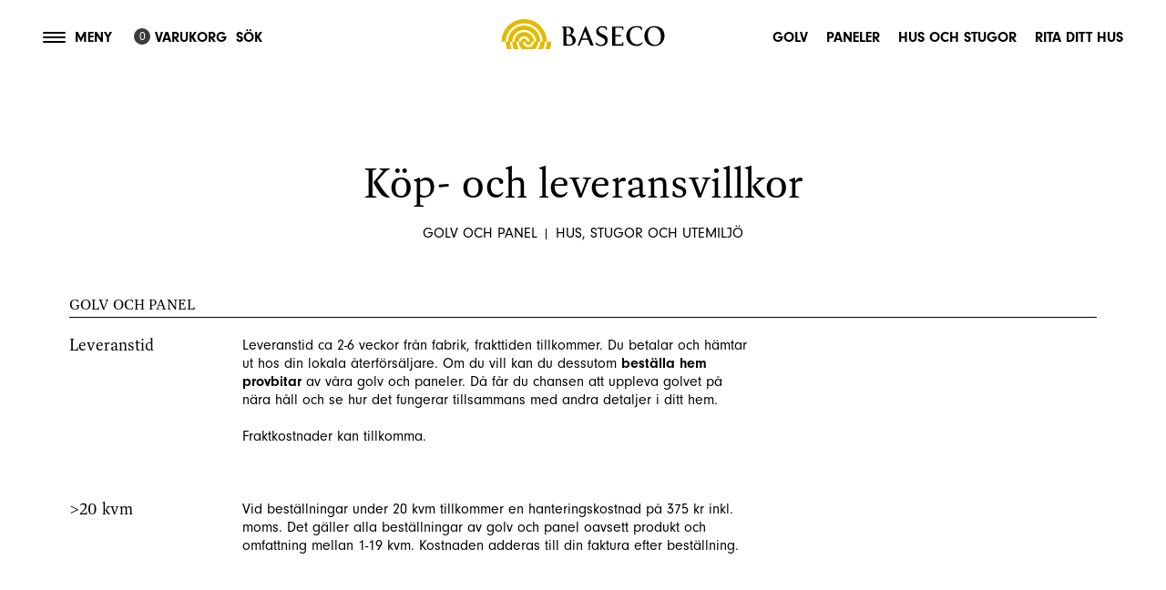

--- FILE ---
content_type: text/html; charset=utf-8
request_url: https://basecofritid.se/sv/koep-och-leveransvillkor/
body_size: 8508
content:
<!DOCTYPE html>
<html xmlns="http://www.w3.org/1999/xhtml">
<head lang="sv-SE">

    <!-- Google Tag Manager -->
    <script>
        (function (w, d, s, l, i) {
            w[l] = w[l] || []; w[l].push({
                'gtm.start':
                    new Date().getTime(), event: 'gtm.js'
            }); var f = d.getElementsByTagName(s)[0],
                j = d.createElement(s), dl = l != 'dataLayer' ? '&l=' + l : ''; j.async = true; j.src =
                    'https://www.googletagmanager.com/gtm.js?id=' + i + dl; f.parentNode.insertBefore(j, f);
        })(window, document, 'script', 'dataLayer', 'GTM-TP2D48L');</script>
    <!-- End Google Tag Manager -->

    <meta charset="utf-8">
    <meta http-equiv="X-UA-Compatible" content="IE=edge,chrome=1">
    <meta http-equiv="content-language" content="sv-SE">
    <meta name="language" content="Swedish (Sweden)">
    <meta name="format-detection" content="telephone=no">

    <!-- Title Start -->
<title>Köp- och leveransvillkor - Baseco</title>
<meta property="og:title" content="Köp- och leveransvillkor - Baseco" />
<!-- Title End -->

    <!-- Description Start -->
<meta name="description" content="Köp- och leveransvillkor" />
<meta property="og:description" content="Köp- och leveransvillkor" />
<!-- Description End -->

    
    
    <!-- Url Start -->
<meta property="og:url" content="/sv/koep-och-leveransvillkor/" />
<link rel="canonical" href="/sv/koep-och-leveransvillkor/" />
<!-- Url End -->



    <meta name="viewport" content="width=device-width, initial-scale=1">


    

    <!-- Generate favicons on http://www.favicon-generator.org/ -->
    <!-- Place favicon.ico in the root directory -->
    <link rel="apple-touch-icon" sizes="57x57" href="/apple-icon-57x57.png">
    <link rel="apple-touch-icon" sizes="60x60" href="/apple-icon-60x60.png">
    <link rel="apple-touch-icon" sizes="72x72" href="/apple-icon-72x72.png">
    <link rel="apple-touch-icon" sizes="76x76" href="/apple-icon-76x76.png">
    <link rel="apple-touch-icon" sizes="114x114" href="/apple-icon-114x114.png">
    <link rel="apple-touch-icon" sizes="120x120" href="/apple-icon-120x120.png">
    <link rel="apple-touch-icon" sizes="144x144" href="/apple-icon-144x144.png">
    <link rel="apple-touch-icon" sizes="152x152" href="/apple-icon-152x152.png">
    <link rel="apple-touch-icon" sizes="180x180" href="/apple-icon-180x180.png">
    <link rel="icon" type="image/png" sizes="192x192" href="/android-icon-192x192.png">
    <link rel="icon" type="image/png" sizes="32x32" href="/favicon-32x32.png">
    <link rel="icon" type="image/png" sizes="96x96" href="/favicon-96x96.png">
    <link rel="icon" type="image/png" sizes="16x16" href="/favicon-16x16.png">
    <link rel="manifest" href="/manifest.json">
    <meta name="msapplication-TileColor" content="#ffffff">
    <meta name="msapplication-TileImage" content="/ms-icon-144x144.png">
    <meta name="theme-color" content="#ffffff">

    <link rel="stylesheet" href="/css/fontawesome.css?v=GVu1LRAAY_CfXa1x5KB3XJWiPOsveil9HtoL7HisSy0" />
    <link rel="stylesheet" href="/css/main.css?v=ArRq8Kq47FvTTurwODVUZeqEMZmt2JJ5Z2i-XP1RJIw" />
    <link rel="stylesheet" href="https://use.typekit.net/lnl0adr.css" />



    

    

    
</head>
<body class="sv sv-se level-3 kop-och-leveransvillkor id-2316 textpageadvanced textPageAdvanced">
    <!-- Google Tag Manager (noscript) -->
    <noscript>
        <iframe src="https://www.googletagmanager.com/ns.html?id=GTM-TP2D48L"
                height="0" width="0" style="display:none;visibility:hidden"></iframe>
    </noscript>
    <!-- End Google Tag Manager (noscript) -->
    <div id="mobile"></div>
    

    <header id="header" class="white">
        <div id="mainmenu">
            <div id="toggle-menu">
                <div class="icon">
                    <span></span>
                </div>
                <span class="text closed">Meny</span>
                <span class="text open">St&#xE4;ng</span>
            </div>

            


<div id="cart" class="has-dropdown">
    <div class="item">
        <span class="amount">0</span>
        <span class="text">
            Varukorg
        </span>
    </div>


    <div class="dropdown">
            <p class="margin-no text-center">Du har ingenting i varukorgen.</p>

    </div>

</div>

            <div id="search">
                <div class="item">
                    <p>S&#xF6;k</p>
                </div>
                <div class="dropdown">
                    <div class="holder-search">
                        <input type="text" placeholder="S&#xF6;k" />
                    </div>
                    <div class="holder-results">
                    </div>
                </div>
            </div>

            <div id="languagemenu">
                <ul>
                        <li><a href="https://baseco.se/sv/" class="">SV</a></li>

                </ul>
            </div>
            <nav>
                <ul>            <li class="main-item has-children">
    <a target="_self" href="https://baseco.se/sv/golv/">Golv</a>
<ul class="main-dropdown">
<li><div class="main-holder">                <p>
    <a target="_self" href="https://baseco.se/sv/inspiration-golv-och-paneler/">Inspiration</a>
                </p>
                <p>
    <a target="_self" href="https://baseco.se/sv/golv/">Sortiment</a>
                </p>
                <p>
    <a target="_self" href="https://baseco.se/sv/golv/tillbehoer/">Tillbeh&#xF6;r</a>
                </p>
                <p>
    <a target="_self" href="https://baseco.se/sv/om-baseco/kvalitet-och-miljoe/">Kvalitet och milj&#xF6;</a>
                </p>
                    </div>
<div class="main-holder has-children">
                <p>
Tr&#xE4;slag                    </p>
<ul>            <li class="">
    <a target="_self" href="https://baseco.se/sv/golv/furu/">Furu</a>
            </li>
            <li class="">
    <a target="_self" href="https://baseco.se/sv/golv/gran/">Gran</a>
            </li>
            <li class="">
    <a target="_self" href="https://baseco.se/sv/golv/ek/">Ek</a>
            </li>
            <li class="">
    <a target="_self" href="https://baseco.se/sv/golv/ask/">Ask</a>
            </li>
</ul> 
</div><div class="main-holder has-children">
                <p>
Golvtyp                    </p>
<ul>            <li class="">
    <a target="_self" href="https://baseco.se/sv/golv/massiva-golv/">Massiva golv</a>
            </li>
            <li class="">
    <a target="_self" href="https://baseco.se/sv/golv/parkett-golv/">Parkettgolv</a>
            </li>
            <li class="">
    <a target="_blank" href="https://baseco.se/sv/golv/trallgolv/">Trallgolv</a>
            </li>
</ul> 
</div><div class="main-holder has-children">
                <p>
Best&#xE4;lla                    </p>
<ul>            <li class="">
    <a target="_self" href="https://baseco.se/sv/bestaell-provbitar/">Best&#xE4;ll provbitar</a>
            </li>
            <li class="">
    <a target="_self" href="https://baseco.se/sv/bestaell-broschyrer/">Best&#xE4;ll broschyrer</a>
            </li>
            <li class="">
    <a target="_self" href="https://baseco.se/sv/vara-aterforsaljare/">Hitta butik</a>
            </li>
</ul> 
</div><div class="main-holder has-children">
                <p>
Anv&#xE4;nda                    </p>
<ul>            <li class="">
    <a target="_self" href="https://baseco.se/sv/golv/behandling-och-underhaall/">Behandling och underh&#xE5;ll</a>
            </li>
            <li class="">
    <a target="_self" href="https://baseco.se/sv/golv/golvlaeggning/">Golvl&#xE4;ggning</a>
            </li>
</ul> 
</div></li>
</ul>            </li>
            <li class="main-item has-children">
    <a target="_self" href="https://baseco.se/sv/paneler/">Paneler</a>
<ul class="main-dropdown">
<li><div class="main-holder">                <p>
    <a target="_self" href="https://baseco.se/sv/inspiration-golv-och-paneler/">Inspiration</a>
                </p>
                <p>
    <a target="_self" href="https://baseco.se/sv/paneler/">Sortiment</a>
                </p>
                <p>
    <a target="_self" href="https://baseco.se/sv/om-baseco/kvalitet-och-miljoe/">Kvalitet och milj&#xF6;</a>
                </p>
                    </div>
<div class="main-holder has-children">
                <p>
Profil                    </p>
<ul>            <li class="">
    <a target="_self" href="https://baseco.se/sv/paneler/slaetspont-startsida/">Sl&#xE4;tspont</a>
            </li>
            <li class="">
    <a target="_self" href="https://baseco.se/sv/paneler/paerlspont-startsida/">P&#xE4;rlspont</a>
            </li>
            <li class="">
    <a target="_self" href="https://baseco.se/sv/paneler/spaarfas-startsida/">Sp&#xE5;rfas</a>
            </li>
            <li class="">
    <a target="_self" href="https://baseco.se/sv/paneler/v-fas-startsida/">V-fas</a>
            </li>
</ul> 
</div><div class="main-holder has-children">
                <p>
Best&#xE4;lla                    </p>
<ul>            <li class="">
    <a target="_self" href="https://baseco.se/sv/bestaell-provbitar/">Best&#xE4;ll provbitar</a>
            </li>
            <li class="">
    <a target="_self" href="https://baseco.se/sv/bestaell-broschyrer/">Best&#xE4;ll broschyrer</a>
            </li>
            <li class="">
    <a target="_self" href="https://baseco.se/sv/vara-aterforsaljare/">Hitta butik</a>
            </li>
</ul> 
</div><div class="main-holder has-children">
                <p>
Anv&#xE4;nda                    </p>
<ul>            <li class="">
    <a target="_self" href="https://baseco.se/sv/paneler/behandling-och-underhaall/">Behandling och underh&#xE5;ll</a>
            </li>
            <li class="">
    <a target="_self" href="https://baseco.se/sv/paneler/montering/">Montera panel</a>
            </li>
</ul> 
</div></li>
</ul>            </li>
            <li class="main-item has-children">
    <a target="_self" href="https://baseco.se/sv/hus-och-stugor/">Hus och stugor</a>
<ul class="main-dropdown">
<li><div class="main-holder">                <p>
    <a target="_self" href="https://baseco.se/sv/inspiration-hus-och-stugor/">Inspiration</a>
                </p>
                <p>
    <a target="_self" href="https://baseco.se/sv/hus-och-stugor/">Sortiment</a>
                </p>
                <p>
    <a target="_self" href="https://baseco.se/sv/tillbehoer/">Tillbeh&#xF6;r</a>
                </p>
                <p>
    <a target="_self" href="https://baseco.se/sv/kvalitet-stugor/">Kvalitet</a>
                </p>
                    </div>
<div class="main-holder has-children">
                <p>
Byggkonstruktion                    </p>
<ul>            <li class="">
    <a target="_self" href="https://baseco.se/sv/hus-och-stugor/knuttimrat/">Knuttimrat</a>
            </li>
            <li class="">
    <a target="_self" href="https://baseco.se/sv/hus-och-stugor/blocksystem/">Blocksystem</a>
            </li>
</ul> 
</div><div class="main-holder has-children">
                <p>
Stugor                    </p>
<ul>            <li class="">
    <a target="_self" href="https://baseco.se/sv/hus-och-stugor/attefallshus/">Attefallshus</a>
            </li>
            <li class="">
    <a target="_self" href="https://baseco.se/sv/hus-och-stugor/friggebodar/">Friggebodar</a>
            </li>
            <li class="">
    <a target="_self" href="https://baseco.se/sv/hus-och-stugor/fritidshus/">Fritidshus</a>
            </li>
</ul> 
</div><div class="main-holder has-children">
                <p>
Andra hus                    </p>
<ul>            <li class="">
    <a target="_self" href="https://baseco.se/sv/hus-och-stugor/bastu/">Bastu</a>
            </li>
            <li class="">
    <a target="_self" href="https://baseco.se/sv/hus-och-stugor/foerraad/">F&#xF6;rr&#xE5;d</a>
            </li>
            <li class="">
    <a target="_self" href="https://baseco.se/sv/hus-och-stugor/garage-och-carport/">Garage och carport</a>
            </li>
</ul> 
</div><div class="main-holder has-children">
                <p>
3D-verktyg                    </p>
<ul>            <li class="">
    <a target="_blank" href="/rita-hus">Rita ditt hus</a>
            </li>
</ul> 
</div></li>
</ul>            </li>
            <li class="main-item ">
    <a target="_self" href="https://baseco.se/sv/utemiljoe/">Utemilj&#xF6;</a>
            </li>
            <li class="main-item ">
    <a target="_self" href="https://baseco.se/sv/pellets/">Pellets</a>
            </li>
            <li class="main-item ">
    <a target="_self" href="https://baseco.se/sv/att-leva-med-trae/">Att leva med tr&#xE4;</a>
            </li>
            <li class="main-item ">
    <a target="_self" href="https://baseco.se/sv/foer-aaterfoersaeljare/">F&#xF6;r &#xE5;terf&#xF6;rs&#xE4;ljare</a>
            </li>
            <li class="main-item ">
    <a target="_self" href="https://baseco.se/sv/offentliga-miljoeer/">Offentlig milj&#xF6;</a>
            </li>
            <li class="main-item ">
    <a target="_self" href="https://baseco.se/sv/vara-aterforsaljare/">Hitta butik</a>
            </li>
            <li class="main-item has-children">
    <a target="_self" href="https://baseco.se/sv/om-baseco/">Om Baseco</a>
<ul class="main-dropdown">
<li><div class="main-holder">                <p>
    <a target="_self" href="https://baseco.se/sv/om-baseco/kvalitet-och-miljoe/">Kvalitet och milj&#xF6;</a>
                </p>
                <p>
    <a target="_self" href="https://baseco.se/sv/om-baseco/jobba-hos-oss/">Jobba hos oss</a>
                </p>
                    </div>
</li>
</ul>            </li>
            <li class="main-item ">
    <a target="_self" href="https://baseco.se/sv/press/">Press</a>
            </li>
            <li class="main-item ">
    <a target="_self" href="https://baseco.se/sv/kontakta-oss/">Kontakta oss</a>
            </li>
            <li class="main-item ">
    <a target="_blank" href="/rita-hus">Rita ditt hus</a>
            </li>
</ul>

            </nav>
        </div>

        <a href="https://baseco.se/sv/" class="logo"></a>

        <ul id="secondarymenu">
            <ul>            <li class="main-item ">
    <a target="_self" href="https://baseco.se/sv/golv/">Golv</a>
            </li>
            <li class="main-item ">
    <a target="_self" href="https://baseco.se/sv/paneler/">Paneler</a>
            </li>
            <li class="main-item ">
    <a target="_self" href="https://baseco.se/sv/hus-och-stugor/">Hus och stugor</a>
            </li>
            <li class="main-item ">
    <a target="_blank" href="/rita-hus">Rita ditt hus</a>
            </li>
</ul>

        </ul>

    </header>

    <main id="wrapper">
        

<section>
    <div class="container">
        <div class="row">
            <div class="col-md-8 div-center">
                <div class="head">
                    <h1>K&#xF6;p- och leveransvillkor</h1>

                    
                    <ul class="list-anchorlinks list-default list-submenu"></ul>
                </div>
            </div>
        </div>

            <div class="row padding-add-small-top padding-add-bottom">
                    <div class="col-md-12">
                        <a class="anchor-link" name="Golv-och-panel"></a>
                        <div class="subhead">
                            <h2>Golv och panel</h2>
                        </div>
                    </div>

                <div class="col-md-8">
                        <div class="row padding-add-small">
                            <div class="col-md-3">
                                <h4 class="margin-t-no">Leveranstid</h4>
                            </div>
                            <div class="col-md-9">
                                <div class="rte padding-add-left">
                                    <p>Leveranstid ca 2-6 veckor från fabrik, frakttiden tillkommer. Du betalar och hämtar ut hos din lokala återförsäljare. Om du vill kan du dessutom <strong><a href="https://baseco.se/sv/bestaell-provbitar/" title="Beställ provbitar">beställa hem provbitar</a></strong> av våra golv och paneler. Då får du chansen att uppleva golvet på nära håll och se hur det fungerar tillsammans med andra detaljer i ditt hem.</p>
<p>Fraktkostnader kan tillkomma.</p>
                                </div>
                            </div>
                        </div>
                        <div class="row padding-add-small">
                            <div class="col-md-3">
                                <h4 class="margin-t-no">&gt;20 kvm</h4>
                            </div>
                            <div class="col-md-9">
                                <div class="rte padding-add-left">
                                    <p>Vid beställningar under 20 kvm tillkommer en hanteringskostnad på 375 kr inkl. moms. Det gäller alla beställningar av golv och panel oavsett produkt och omfattning mellan 1-19 kvm. Kostnaden adderas till din faktura efter beställning.</p>
                                </div>
                            </div>
                        </div>
                </div>

                <div class="col-md-4 padding-add-small">
                    <div class="rte">
                        
                    </div>
                </div>
            </div>
            <div class="row padding-add-small-top padding-add-bottom">
                    <div class="col-md-12">
                        <a class="anchor-link" name="Hus-stugor-och-utemiljo"></a>
                        <div class="subhead">
                            <h2>Hus, stugor och utemilj&#xF6;</h2>
                        </div>
                    </div>

                <div class="col-md-8">
                        <div class="row padding-add-small">
                            <div class="col-md-3">
                                <h4 class="margin-t-no">Betalningss&#xE4;tt</h4>
                            </div>
                            <div class="col-md-9">
                                <div class="rte padding-add-left">
                                    <p><strong>Faktura</strong><br>Minst 50% av ordervärdet skall betalas senast 10 dagar innan leverans/hämtning, 70% av ordervärdet om stugan är större än 30 kvm. Eventuellt resterande belopp skall betalas inom 30 dagar efter leverans/hämtning.</p>
<p><strong>Avbetalning</strong><br>Wasa kredit, 12 månader räntefritt, maxbelopp 100 000:- inkl moms per person.</p>
                                </div>
                            </div>
                        </div>
                        <div class="row padding-add-small">
                            <div class="col-md-3">
                                <h4 class="margin-t-no">Frakter</h4>
                            </div>
                            <div class="col-md-9">
                                <div class="rte padding-add-left">
                                    <p><strong>Grillplats</strong><br>625 kr för leverans till närmsta Schenker-terminal. Leverans sker till angiven Schenker-terminal. Där får kunden hjälp med lastning.</p>
<p>800 kr för hemleverans, lossning ingår. Leverans sker till angiven adress, farbar väg för lastbil krävs.</p>
<p><strong>Hus och stugor<br></strong>Leverans ingår till angiven adress, farbar väg för lastbil krävs. Kunden ordnar själv lossning med ex. traktor med gafflar.</p>
<p>Önskas utkörning med kranbil så godset lyfts av på angiven adress tillkommer en kostnad på 3900 kr.</p>
                                </div>
                            </div>
                        </div>
                        <div class="row padding-add-small">
                            <div class="col-md-3">
                                <h4 class="margin-t-no">Avisering</h4>
                            </div>
                            <div class="col-md-9">
                                <div class="rte padding-add-left">
                                    <p>Det är viktigt att ni går att nå på det telefonnummer som ni uppgett vid er beställning. Ni blir uppringd när godset finns för hämtning på er Schenker-terminal eller innan utkörning om detta fraktsätt är beställt.</p>
<p>Enl våra köpvillkor att vi kommer att debitera er lagerhyra för tiden efter 3 dagar. Om gods blir ståendes på Schenker terminal mer än 4 dagar efter avisering pga mottagare ej möjliggör leverans från transportören förbehåller vi oss rätten att vidarefakturera den lagerhyra Schenker debiterar Baseco Golv.</p>
                                </div>
                            </div>
                        </div>
                        <div class="row padding-add-small">
                            <div class="col-md-3">
                                <h4 class="margin-t-no">Avbest&#xE4;llning/retur</h4>
                            </div>
                            <div class="col-md-9">
                                <div class="rte padding-add-left">
                                    <p>Avbeställning måste ske 14 dagar före beräknad leverans från fabrik. Sker avbeställningen efter detta på beställningsvaror kommer ni att debiteras 20 % av ordervärdet.</p>
<p>Retur godkänns endast om paketen är i säljbart skick, oöppnade och kompletta.<br>Bild på paketen skall skickas till Baseco och ett godkännande skall ges innan godset kan returneras. Kund skall ombesörja all hantering när det gäller bokning av returfrakt, lastning på bil etc. <br>Alla kostnader i samband med returen betalas av beställaren, även ev. fraktskador som kan ha uppstått vid returen.</p>
<p>Kundanpassade eller specialtillverkade stugor kan ej efter godkänd order avbeställas eller returneras.</p>
                                </div>
                            </div>
                        </div>
                        <div class="row padding-add-small">
                            <div class="col-md-3">
                                <h4 class="margin-t-no">Mottagning</h4>
                            </div>
                            <div class="col-md-9">
                                <div class="rte padding-add-left">
                                    <p>Kontrollera att alla kollin är med och var uppmärksam på om några fraktskador har uppstått. Om olyckan varit framme, skriv det på fraktsedeln och fotografera skadorna. Dold skada ska reklameras inom 7 dagar. Kontakta oss sedan så vi hjälper vi dig.</p>
                                </div>
                            </div>
                        </div>
                        <div class="row padding-add-small">
                            <div class="col-md-3">
                                <h4 class="margin-t-no">&#xC5;ngerr&#xE4;tt</h4>
                            </div>
                            <div class="col-md-9">
                                <div class="rte padding-add-left">
                                    <p>Meddelande om detta ska lämnas så snart som möjligt, dock senast inom fjorton (14) dagar från det att varan mottagits. Ångerrätten gäller ej vid kundanpassade eller specialtillverkade stugor. Kund skall ombesörja all hantering när det gäller bokning av returfrakt, lastning på bil etc. Alla kostnader i samband med returen betalas av beställaren, även ev. fraktskador som kan ha uppstått vid returen.</p>
                                </div>
                            </div>
                        </div>
                        <div class="row padding-add-small">
                            <div class="col-md-3">
                                <h4 class="margin-t-no">Reklamationer</h4>
                            </div>
                            <div class="col-md-9">
                                <div class="rte padding-add-left">
                                    <p>Innan monteringen påbörjas skall materialet inventeras och kontrolleras noga. Baseco bekostar en (1)frakt av saknat eller skadat material.</p>
<p>Vid fler sändningar står kund för fraktkostnaden om felet kunde ha upptäckts vid första inventering. Efter påbörjad montering godkänns inte reklamation.</p>
                                </div>
                            </div>
                        </div>
                </div>

                <div class="col-md-4 padding-add-small">
                    <div class="rte">
                        <h4>Exempel paketering/teknisk information</h4>
<table border="1" style="border-collapse: collapse; width: 100%;">
<tbody>
<tr>
<td style="width: 37.619%;"><strong>OBJEKT</strong></td>
<td style="width: 30.3869%;"><strong>STORLEK (MM)</strong></td>
<td style="width: 31.994%;"><strong>VIKT (KG)</strong></td>
</tr>
<tr>
<td style="width: 37.619%;">
<p>Bräska stuga/bastu 10 kvm<br>2 kollin + pall</p>
</td>
<td style="width: 30.3869%;">
<p>4300x1170x500</p>
<p>4500x1170x690</p>
<p>1200x800x2000 (pall)</p>
</td>
<td style="width: 31.994%;">
<p>585</p>
<p>1095</p>
<p>146</p>
</td>
</tr>
<tr>
<td style="width: 37.619%;">
<p>Bruks bod 15 kvm</p>
<p>2 kollin</p>
</td>
<td style="width: 30.3869%;">
<p>4160x1180x740</p>
<p>4500x1170x530</p>
</td>
<td style="width: 31.994%;">
<p>863</p>
<p>462</p>
</td>
</tr>
<tr>
<td style="width: 37.619%;">
<p>Bruks stuga/bastu 5 kvm<br>2 kollin</p>
</td>
<td style="width: 30.3869%;">
<p>4300x1170x455</p>
<p>3500x1170x565</p>
</td>
<td style="width: 31.994%;">
<p>244</p>
<p>519</p>
</td>
</tr>
<tr>
<td style="width: 37.619%;">
<p>Gellas funkisbastu 15 kvm</p>
<p>2 kollin + pall</p>
</td>
<td style="width: 30.3869%;">
<p>5050x1170x480</p>
<p>5050x1170x660</p>
<p>1200x800x2300 (pall)</p>
</td>
<td style="width: 31.994%;">
<p>604</p>
<p>1253</p>
<p>238</p>
</td>
</tr>
<tr>
<td style="width: 37.619%;">
<p>Råvo funkisbod 15 kvm</p>
<p>2 kollin</p>
</td>
<td style="width: 30.3869%;">
<p>5050x1200x680</p>
<p>5350x1200x540</p>
</td>
<td style="width: 31.994%;">
<p>1276</p>
<p>485</p>
</td>
</tr>
<tr>
<td style="width: 37.619%;">
<p>Örnäs stuga 15 kvm</p>
<p>2 kollin</p>
</td>
<td style="width: 30.3869%;">
<p>5350x1170x500</p>
<p>5350x1170x680</p>
</td>
<td style="width: 31.994%;">
<p>508</p>
<p>1109</p>
</td>
</tr>
</tbody>
</table>
                    </div>
                </div>
            </div>

    </div>
</section>
        

    </main>

    <footer id="footer" class="bg-black">
        <div class="container">
            <div class="row">
                <div class="col-md-12">
                    <div class="logo"></div>
                </div>
                <div class="col-md-4">
                    <div class="text">
                        <p>Baseco tillverkar och marknadsför golv, paneler och stugor av absolut norrländsk kvalitet.&nbsp;Alla våra produkter bygger på noggrant utvalda råvaror och gedigen hantverkstradition.</p>
<p><strong>Baseco Golv AB</strong> Box 86 924 21 Sorsele<br><strong>Org. nr:</strong> 556295-1953<br><strong>Telefon</strong> 0952-550 10<br><strong>E-post</strong> <a>info@baseco.se</a></p>
                    </div>
                </div>
                <div class="col-md-8">
                                <div class="item">
                                    <h3>FAQ</h3>
<ul>
<li><a href="https://baseco.se/sv/hus-och-stugor/faq/faq-hus-och-stugor/" title="FAQ hus och stugor">Hus och stugor</a></li>
</ul>
                                </div>
                                <div class="item">
                                    <h3>Broschyrer</h3>
<ul>
<li><a href="https://baseco.se/sv/bestaell-broschyrer/" title="Beställ broschyrer">Golv och paneler</a></li>
<li><a href="https://baseco.se/sv/bestaell-broschyrer/" title="Beställ broschyrer">Hus och stugor</a></li>
</ul>
                                </div>
                                <div class="item">
                                    <h3>Hitta butik</h3>
<ul>
<li><a href="https://baseco.se/sv/vara-aterforsaljare/" title="Våra återförsäljare">Golv och paneler</a></li>
<li><a href="https://baseco.se/sv/vara-aterforsaljare/" title="Våra återförsäljare">Hus och stugor</a></li>
</ul>
                                </div>
                                <div class="item">
                                    <h3>Kundservice</h3>
<ul>
<li><a href="https://baseco.se/sv/koep-och-leveransvillkor/" title="Köp- och leveransvillkor">Leveransvillkor</a></li>
<li><a href="https://baseco.se/sv/koep-och-leveransvillkor/" title="Köp- och leveransvillkor">Fraktvillkor</a></li>
<li><a href="https://baseco.se/sv/gdpr/" title="GDPR">Integritetspolicy</a></li>
<li><a href="https://baseco.se/sv/anmaelan-transportskada/" title="Anmälan transportskada">Anmäl transportskada</a></li>
</ul>
                                </div>
                                <div class="item">
                                    <ul>
<li><a rel="noopener" href="https://www.facebook.com/basecogolv/" target="_blank">Facebook</a></li>
<li><a rel="noopener" href="https://www.instagram.com/basecogolv/" target="_blank">Instagram</a></li>
<li><a href="https://baseco.se/sv/press/" title="Press">Press</a></li>
</ul>
                                </div>
                </div>
            </div>
        </div>
    </footer>


    <script src="/scripts/extensions/Number.js"></script>
    <script src="/scripts/extensions/Array.js"></script>
    <script src="/scripts/extensions/Location.js"></script>
    <script src="/scripts/vendor/modernizr-2.8.3.min.js"></script>
    <script src="/scripts/vendor/jquery-1.11.1.min.js"></script>
    <script src="/scripts/vendor/jquery.unobtrusive-ajax.min.js"></script>
    <script src="/scripts/vendor/jquery.validate.min.js"></script>
    <script src="/scripts/vendor/jquery.validate.unobtrusive.min.js"></script>
    <script src="/scripts/vendor/masonry.pkgd.min.js"></script>
    <script src="/scripts/vendor/slick.js"></script>
    <script src="/scripts/jquery.div.lightbox.js"></script>
    <script src="/scripts/project.core.js?v=YE5gLcSYrHqueLXtfsPUU1cM6mBJPR9RF90y745d34I"></script>
    <script src="/scripts/search.js?ver=1.4"></script>
    <script src="/scripts/google.maps.js"></script>
    <script src="/scripts/summary.js?ver=1.4"></script>
    <script src="/scripts/calculate.js?ver=1.4"></script>
    <script src="/scripts/cart.js?ver=1.4"></script>


    





    <script>$.ajaxPrefilter(function(options, originalOptions, jqXHR) {var defaultParams = [];if (options.url.toLowerCase().indexOf('locale') == -1)defaultParams.push('locale=sv-SE');if (options.url.toLowerCase().indexOf('referrer') == -1)defaultParams.push('referrer=2316');if (defaultParams.length > 0)options.url += options.url.indexOf('?') > -1 ? '&' + defaultParams.join('&') : '?' + defaultParams.join('&')});</script>

    

    <script type="text/javascript">
                 var calcPadding = function (elements) {
                     elements[0].style.paddingLeft = '1.5rem';
                     elements[elements.length - 1].style.paddingRight = '1.5rem'
                     for (let i = 0; i < elements.length; i++) {

                         if (i + 1 < elements.length && elements[i].getBoundingClientRect().y !== elements[i + 1].getBoundingClientRect().y) {
                             elements[i].style.paddingRight = '1.5rem'
                         }

                         if (i - 1 >= 0 && elements[i].getBoundingClientRect().y !== elements[i - 1].getBoundingClientRect().y) {
                             elements[i].style.paddingLeft = '1.5rem'
                         }
                     }

                     for (let i = 0; i < elements.length; i++) {

                         if (i + 1 < elements.length && elements[i].getBoundingClientRect().y !== elements[i + 1].getBoundingClientRect().y) {
                             elements[i].style.paddingRight = '1.5rem'
                         }

                         if (i - 1 >= 0 && elements[i].getBoundingClientRect().y !== elements[i - 1].getBoundingClientRect().y) {
                             elements[i].style.paddingLeft = '1.5rem'
                         }
                     }

                     for (let i = 0; i < elements.length; i++) {
                         if (i + 1 < elements.length && elements[i].getBoundingClientRect().y === elements[i + 1].getBoundingClientRect().y) {
                             elements[i].style.paddingRight = ''
                         }

                         if (i - 1 >= 0 && elements[i].getBoundingClientRect().y === elements[i - 1].getBoundingClientRect().y) {
                             elements[i].style.paddingLeft = ''
                         }
                     }

                     elements[0].style.paddingLeft = '1.5rem';
                     elements[elements.length - 1].style.paddingRight = '1.5rem'

                 }

                 $(document).ready(function () {
                     console.log("ready!");
                    
                     var container = document.querySelectorAll(".overlay-container");
                     container.forEach(item => {
                         var elements = item.querySelectorAll(".overlay-text");
                         if (elements && elements.length > 0) {
                             calcPadding(elements);
                         }
                     })
                    
                 });


            </script>

    


    
<!-- Pinterest Tag -->
<script>
!function(e){if(!window.pintrk){window.pintrk = function () {
window.pintrk.queue.push(Array.prototype.slice.call(arguments))};var
  n=window.pintrk;n.queue=[],n.version="3.0";var
  t=document.createElement("script");t.async=!0,t.src=e;var
  r=document.getElementsByTagName("script")[0];
  r.parentNode.insertBefore(t,r)}}("https://s.pinimg.com/ct/core.js");
pintrk('load', '2613398467567', {em: '<user_email_address>'});
pintrk('page');
</script>
<noscript>
<img height="1" width="1" style="display:none;" alt=""
  src="https://ct.pinterest.com/v3/?event=init&tid=2613398467567&pd[em]=<hashed_email_address>&noscript=1" />
</noscript>
<!-- end Pinterest Tag -->

</body>
</html>

--- FILE ---
content_type: text/css
request_url: https://basecofritid.se/css/main.css?v=ArRq8Kq47FvTTurwODVUZeqEMZmt2JJ5Z2i-XP1RJIw
body_size: 69082
content:
@charset "UTF-8";
/* ==========================================================================
   Bootstrap
   ========================================================================== */
/*!
 * Bootstrap v3.3.5 (http://getbootstrap.com)
 * Copyright 2011-2015 Twitter, Inc.
 * Licensed under MIT (https://github.com/twbs/bootstrap/blob/master/LICENSE)
 */
/*! normalize.css v3.0.3 | MIT License | github.com/necolas/normalize.css */
html {
    font-family: sans-serif;
    -ms-text-size-adjust: 100%;
    -webkit-text-size-adjust: 100%;
}

body {
    margin: 0;
}

article,
aside,
details,
figcaption,
figure,
footer,
header,
hgroup,
main,
menu,
nav,
section,
summary {
    display: block;
}

audio,
canvas,
progress,
video {
    display: inline-block;
    vertical-align: baseline;
}

    audio:not([controls]) {
        display: none;
        height: 0;
    }

[hidden],
template {
    display: none;
}

a {
    background-color: transparent;
}

    a:active,
    a:hover {
        outline: 0;
    }

abbr[title] {
    border-bottom: 1px dotted;
}

b,
strong {
    font-weight: bold;
}

dfn {
    font-style: italic;
}

h1 {
    font-size: 2em;
    margin: 0.67em 0;
}

mark {
    background: #ff0;
    color: #000;
}

small {
    font-size: 80%;
}

sub,
sup {
    font-size: 75%;
    line-height: 0;
    position: relative;
    vertical-align: baseline;
}

sup {
    top: -0.5em;
}

sub {
    bottom: -0.25em;
}

img {
    border: 0;
}

svg:not(:root) {
    overflow: hidden;
}

figure {
    margin: 1em 40px;
}

hr {
    box-sizing: content-box;
    height: 0;
}

pre {
    overflow: auto;
}

code,
kbd,
pre,
samp {
    font-family: monospace, monospace;
    font-size: 1em;
}

button,
input,
optgroup,
select,
textarea {
    color: inherit;
    font: inherit;
    margin: 0;
}

button {
    overflow: visible;
}

button,
select {
    text-transform: none;
}

button,
html input[type="button"],
input[type="reset"],
input[type="submit"] {
    -webkit-appearance: button;
    cursor: pointer;
}

    button[disabled],
    html input[disabled] {
        cursor: default;
    }

    button::-moz-focus-inner,
    input::-moz-focus-inner {
        border: 0;
        padding: 0;
    }

input {
    line-height: normal;
}

    input[type="checkbox"],
    input[type="radio"] {
        box-sizing: border-box;
        padding: 0;
    }

    input[type="number"]::-webkit-inner-spin-button,
    input[type="number"]::-webkit-outer-spin-button {
        height: auto;
    }

    input[type="search"] {
        -webkit-appearance: textfield;
        box-sizing: content-box;
    }

        input[type="search"]::-webkit-search-cancel-button,
        input[type="search"]::-webkit-search-decoration {
            -webkit-appearance: none;
        }

fieldset {
    border: 1px solid #c0c0c0;
    margin: 0 2px;
    padding: 0.35em 0.625em 0.75em;
}

legend {
    border: 0;
    padding: 0;
}

textarea {
    overflow: auto;
}

optgroup {
    font-weight: bold;
}

table {
    border-collapse: collapse;
    border-spacing: 0;
}

td,
th {
    padding: 0;
}

/*! Source: https://github.com/h5bp/html5-boilerplate/blob/master/src/css/main.css */
@media print {
    *,
    *:before,
    *:after {
        background: transparent !important;
        color: #000 !important;
        box-shadow: none !important;
        text-shadow: none !important;
    }

    a,
    a:visited {
        text-decoration: underline;
    }

        a[href]:after {
            content: " (" attr(href) ")";
        }

    abbr[title]:after {
        content: " (" attr(title) ")";
    }

    a[href^="#"]:after,
    a[href^="javascript:"]:after {
        content: "";
    }

    pre,
    blockquote {
        border: 1px solid #999;
        page-break-inside: avoid;
    }

    thead {
        display: table-header-group;
    }

    tr,
    img {
        page-break-inside: avoid;
    }

    img {
        max-width: 100% !important;
    }

    p,
    h2,
    h3 {
        orphans: 3;
        widows: 3;
    }

    h2,
    h3 {
        page-break-after: avoid;
    }

    .navbar {
        display: none;
    }

    .btn > .caret,
    .dropup > .btn > .caret {
        border-top-color: #000 !important;
    }

    .label {
        border: 1px solid #000;
    }

    .table {
        border-collapse: collapse !important;
    }

        .table td,
        .table th {
            background-color: #fff !important;
        }

    .table-bordered th,
    .table-bordered td {
        border: 1px solid #ddd !important;
    }
}

@font-face {
    font-family: 'Glyphicons Halflings';
    src: url("../fonts/bootstrap/glyphicons-halflings-regular.eot");
    src: url("../fonts/bootstrap/glyphicons-halflings-regular.eot?#iefix") format("embedded-opentype"), url("../fonts/bootstrap/glyphicons-halflings-regular.woff2") format("woff2"), url("../fonts/bootstrap/glyphicons-halflings-regular.woff") format("woff"), url("../fonts/bootstrap/glyphicons-halflings-regular.ttf") format("truetype"), url("../fonts/bootstrap/glyphicons-halflings-regular.svg#glyphicons_halflingsregular") format("svg");
}

.glyphicon {
    position: relative;
    top: 1px;
    display: inline-block;
    font-family: 'Glyphicons Halflings';
    font-style: normal;
    font-weight: normal;
    line-height: 1;
    -webkit-font-smoothing: antialiased;
    -moz-osx-font-smoothing: grayscale;
}

.glyphicon-asterisk:before {
    content: "\2a";
}

.glyphicon-plus:before {
    content: "\2b";
}

.glyphicon-euro:before,
.glyphicon-eur:before {
    content: "\20ac";
}

.glyphicon-minus:before {
    content: "\2212";
}

.glyphicon-cloud:before {
    content: "\2601";
}

.glyphicon-envelope:before {
    content: "\2709";
}

.glyphicon-pencil:before {
    content: "\270f";
}

.glyphicon-glass:before {
    content: "\e001";
}

.glyphicon-music:before {
    content: "\e002";
}

.glyphicon-search:before {
    content: "\e003";
}

.glyphicon-heart:before {
    content: "\e005";
}

.glyphicon-star:before {
    content: "\e006";
}

.glyphicon-star-empty:before {
    content: "\e007";
}

.glyphicon-user:before {
    content: "\e008";
}

.glyphicon-film:before {
    content: "\e009";
}

.glyphicon-th-large:before {
    content: "\e010";
}

.glyphicon-th:before {
    content: "\e011";
}

.glyphicon-th-list:before {
    content: "\e012";
}

.glyphicon-ok:before {
    content: "\e013";
}

.glyphicon-remove:before {
    content: "\e014";
}

.glyphicon-zoom-in:before {
    content: "\e015";
}

.glyphicon-zoom-out:before {
    content: "\e016";
}

.glyphicon-off:before {
    content: "\e017";
}

.glyphicon-signal:before {
    content: "\e018";
}

.glyphicon-cog:before {
    content: "\e019";
}

.glyphicon-trash:before {
    content: "\e020";
}

.glyphicon-home:before {
    content: "\e021";
}

.glyphicon-file:before {
    content: "\e022";
}

.glyphicon-time:before {
    content: "\e023";
}

.glyphicon-road:before {
    content: "\e024";
}

.glyphicon-download-alt:before {
    content: "\e025";
}

.glyphicon-download:before {
    content: "\e026";
}

.glyphicon-upload:before {
    content: "\e027";
}

.glyphicon-inbox:before {
    content: "\e028";
}

.glyphicon-play-circle:before {
    content: "\e029";
}

.glyphicon-repeat:before {
    content: "\e030";
}

.glyphicon-refresh:before {
    content: "\e031";
}

.glyphicon-list-alt:before {
    content: "\e032";
}

.glyphicon-lock:before {
    content: "\e033";
}

.glyphicon-flag:before {
    content: "\e034";
}

.glyphicon-headphones:before {
    content: "\e035";
}

.glyphicon-volume-off:before {
    content: "\e036";
}

.glyphicon-volume-down:before {
    content: "\e037";
}

.glyphicon-volume-up:before {
    content: "\e038";
}

.glyphicon-qrcode:before {
    content: "\e039";
}

.glyphicon-barcode:before {
    content: "\e040";
}

.glyphicon-tag:before {
    content: "\e041";
}

.glyphicon-tags:before {
    content: "\e042";
}

.glyphicon-book:before {
    content: "\e043";
}

.glyphicon-bookmark:before {
    content: "\e044";
}

.glyphicon-print:before {
    content: "\e045";
}

.glyphicon-camera:before {
    content: "\e046";
}

.glyphicon-font:before {
    content: "\e047";
}

.glyphicon-bold:before {
    content: "\e048";
}

.glyphicon-italic:before {
    content: "\e049";
}

.glyphicon-text-height:before {
    content: "\e050";
}

.glyphicon-text-width:before {
    content: "\e051";
}

.glyphicon-align-left:before {
    content: "\e052";
}

.glyphicon-align-center:before {
    content: "\e053";
}

.glyphicon-align-right:before {
    content: "\e054";
}

.glyphicon-align-justify:before {
    content: "\e055";
}

.glyphicon-list:before {
    content: "\e056";
}

.glyphicon-indent-left:before {
    content: "\e057";
}

.glyphicon-indent-right:before {
    content: "\e058";
}

.glyphicon-facetime-video:before {
    content: "\e059";
}

.glyphicon-picture:before {
    content: "\e060";
}

.glyphicon-map-marker:before {
    content: "\e062";
}

.glyphicon-adjust:before {
    content: "\e063";
}

.glyphicon-tint:before {
    content: "\e064";
}

.glyphicon-edit:before {
    content: "\e065";
}

.glyphicon-share:before {
    content: "\e066";
}

.glyphicon-check:before {
    content: "\e067";
}

.glyphicon-move:before {
    content: "\e068";
}

.glyphicon-step-backward:before {
    content: "\e069";
}

.glyphicon-fast-backward:before {
    content: "\e070";
}

.glyphicon-backward:before {
    content: "\e071";
}

.glyphicon-play:before {
    content: "\e072";
}

.glyphicon-pause:before {
    content: "\e073";
}

.glyphicon-stop:before {
    content: "\e074";
}

.glyphicon-forward:before {
    content: "\e075";
}

.glyphicon-fast-forward:before {
    content: "\e076";
}

.glyphicon-step-forward:before {
    content: "\e077";
}

.glyphicon-eject:before {
    content: "\e078";
}

.glyphicon-chevron-left:before {
    content: "\e079";
}

.glyphicon-chevron-right:before {
    content: "\e080";
}

.glyphicon-plus-sign:before {
    content: "\e081";
}

.glyphicon-minus-sign:before {
    content: "\e082";
}

.glyphicon-remove-sign:before {
    content: "\e083";
}

.glyphicon-ok-sign:before {
    content: "\e084";
}

.glyphicon-question-sign:before {
    content: "\e085";
}

.glyphicon-info-sign:before {
    content: "\e086";
}

.glyphicon-screenshot:before {
    content: "\e087";
}

.glyphicon-remove-circle:before {
    content: "\e088";
}

.glyphicon-ok-circle:before {
    content: "\e089";
}

.glyphicon-ban-circle:before {
    content: "\e090";
}

.glyphicon-arrow-left:before {
    content: "\e091";
}

.glyphicon-arrow-right:before {
    content: "\e092";
}

.glyphicon-arrow-up:before {
    content: "\e093";
}

.glyphicon-arrow-down:before {
    content: "\e094";
}

.glyphicon-share-alt:before {
    content: "\e095";
}

.glyphicon-resize-full:before {
    content: "\e096";
}

.glyphicon-resize-small:before {
    content: "\e097";
}

.glyphicon-exclamation-sign:before {
    content: "\e101";
}

.glyphicon-gift:before {
    content: "\e102";
}

.glyphicon-leaf:before {
    content: "\e103";
}

.glyphicon-fire:before {
    content: "\e104";
}

.glyphicon-eye-open:before {
    content: "\e105";
}

.glyphicon-eye-close:before {
    content: "\e106";
}

.glyphicon-warning-sign:before {
    content: "\e107";
}

.glyphicon-plane:before {
    content: "\e108";
}

.glyphicon-calendar:before {
    content: "\e109";
}

.glyphicon-random:before {
    content: "\e110";
}

.glyphicon-comment:before {
    content: "\e111";
}

.glyphicon-magnet:before {
    content: "\e112";
}

.glyphicon-chevron-up:before {
    content: "\e113";
}

.glyphicon-chevron-down:before {
    content: "\e114";
}

.glyphicon-retweet:before {
    content: "\e115";
}

.glyphicon-shopping-cart:before {
    content: "\e116";
}

.glyphicon-folder-close:before {
    content: "\e117";
}

.glyphicon-folder-open:before {
    content: "\e118";
}

.glyphicon-resize-vertical:before {
    content: "\e119";
}

.glyphicon-resize-horizontal:before {
    content: "\e120";
}

.glyphicon-hdd:before {
    content: "\e121";
}

.glyphicon-bullhorn:before {
    content: "\e122";
}

.glyphicon-bell:before {
    content: "\e123";
}

.glyphicon-certificate:before {
    content: "\e124";
}

.glyphicon-thumbs-up:before {
    content: "\e125";
}

.glyphicon-thumbs-down:before {
    content: "\e126";
}

.glyphicon-hand-right:before {
    content: "\e127";
}

.glyphicon-hand-left:before {
    content: "\e128";
}

.glyphicon-hand-up:before {
    content: "\e129";
}

.glyphicon-hand-down:before {
    content: "\e130";
}

.glyphicon-circle-arrow-right:before {
    content: "\e131";
}

.glyphicon-circle-arrow-left:before {
    content: "\e132";
}

.glyphicon-circle-arrow-up:before {
    content: "\e133";
}

.glyphicon-circle-arrow-down:before {
    content: "\e134";
}

.glyphicon-globe:before {
    content: "\e135";
}

.glyphicon-wrench:before {
    content: "\e136";
}

.glyphicon-tasks:before {
    content: "\e137";
}

.glyphicon-filter:before {
    content: "\e138";
}

.glyphicon-briefcase:before {
    content: "\e139";
}

.glyphicon-fullscreen:before {
    content: "\e140";
}

.glyphicon-dashboard:before {
    content: "\e141";
}

.glyphicon-paperclip:before {
    content: "\e142";
}

.glyphicon-heart-empty:before {
    content: "\e143";
}

.glyphicon-link:before {
    content: "\e144";
}

.glyphicon-phone:before {
    content: "\e145";
}

.glyphicon-pushpin:before {
    content: "\e146";
}

.glyphicon-usd:before {
    content: "\e148";
}

.glyphicon-gbp:before {
    content: "\e149";
}

.glyphicon-sort:before {
    content: "\e150";
}

.glyphicon-sort-by-alphabet:before {
    content: "\e151";
}

.glyphicon-sort-by-alphabet-alt:before {
    content: "\e152";
}

.glyphicon-sort-by-order:before {
    content: "\e153";
}

.glyphicon-sort-by-order-alt:before {
    content: "\e154";
}

.glyphicon-sort-by-attributes:before {
    content: "\e155";
}

.glyphicon-sort-by-attributes-alt:before {
    content: "\e156";
}

.glyphicon-unchecked:before {
    content: "\e157";
}

.glyphicon-expand:before {
    content: "\e158";
}

.glyphicon-collapse-down:before {
    content: "\e159";
}

.glyphicon-collapse-up:before {
    content: "\e160";
}

.glyphicon-log-in:before {
    content: "\e161";
}

.glyphicon-flash:before {
    content: "\e162";
}

.glyphicon-log-out:before {
    content: "\e163";
}

.glyphicon-new-window:before {
    content: "\e164";
}

.glyphicon-record:before {
    content: "\e165";
}

.glyphicon-save:before {
    content: "\e166";
}

.glyphicon-open:before {
    content: "\e167";
}

.glyphicon-saved:before {
    content: "\e168";
}

.glyphicon-import:before {
    content: "\e169";
}

.glyphicon-export:before {
    content: "\e170";
}

.glyphicon-send:before {
    content: "\e171";
}

.glyphicon-floppy-disk:before {
    content: "\e172";
}

.glyphicon-floppy-saved:before {
    content: "\e173";
}

.glyphicon-floppy-remove:before {
    content: "\e174";
}

.glyphicon-floppy-save:before {
    content: "\e175";
}

.glyphicon-floppy-open:before {
    content: "\e176";
}

.glyphicon-credit-card:before {
    content: "\e177";
}

.glyphicon-transfer:before {
    content: "\e178";
}

.glyphicon-cutlery:before {
    content: "\e179";
}

.glyphicon-header:before {
    content: "\e180";
}

.glyphicon-compressed:before {
    content: "\e181";
}

.glyphicon-earphone:before {
    content: "\e182";
}

.glyphicon-phone-alt:before {
    content: "\e183";
}

.glyphicon-tower:before {
    content: "\e184";
}

.glyphicon-stats:before {
    content: "\e185";
}

.glyphicon-sd-video:before {
    content: "\e186";
}

.glyphicon-hd-video:before {
    content: "\e187";
}

.glyphicon-subtitles:before {
    content: "\e188";
}

.glyphicon-sound-stereo:before {
    content: "\e189";
}

.glyphicon-sound-dolby:before {
    content: "\e190";
}

.glyphicon-sound-5-1:before {
    content: "\e191";
}

.glyphicon-sound-6-1:before {
    content: "\e192";
}

.glyphicon-sound-7-1:before {
    content: "\e193";
}

.glyphicon-copyright-mark:before {
    content: "\e194";
}

.glyphicon-registration-mark:before {
    content: "\e195";
}

.glyphicon-cloud-download:before {
    content: "\e197";
}

.glyphicon-cloud-upload:before {
    content: "\e198";
}

.glyphicon-tree-conifer:before {
    content: "\e199";
}

.glyphicon-tree-deciduous:before {
    content: "\e200";
}

.glyphicon-cd:before {
    content: "\e201";
}

.glyphicon-save-file:before {
    content: "\e202";
}

.glyphicon-open-file:before {
    content: "\e203";
}

.glyphicon-level-up:before {
    content: "\e204";
}

.glyphicon-copy:before {
    content: "\e205";
}

.glyphicon-paste:before {
    content: "\e206";
}

.glyphicon-alert:before {
    content: "\e209";
}

.glyphicon-equalizer:before {
    content: "\e210";
}

.glyphicon-king:before {
    content: "\e211";
}

.glyphicon-queen:before {
    content: "\e212";
}

.glyphicon-pawn:before {
    content: "\e213";
}

.glyphicon-bishop:before {
    content: "\e214";
}

.glyphicon-knight:before {
    content: "\e215";
}

.glyphicon-baby-formula:before {
    content: "\e216";
}

.glyphicon-tent:before {
    content: "\26fa";
}

.glyphicon-blackboard:before {
    content: "\e218";
}

.glyphicon-bed:before {
    content: "\e219";
}

.glyphicon-apple:before {
    content: "\f8ff";
}

.glyphicon-erase:before {
    content: "\e221";
}

.glyphicon-hourglass:before {
    content: "\231b";
}

.glyphicon-lamp:before {
    content: "\e223";
}

.glyphicon-duplicate:before {
    content: "\e224";
}

.glyphicon-piggy-bank:before {
    content: "\e225";
}

.glyphicon-scissors:before {
    content: "\e226";
}

.glyphicon-bitcoin:before {
    content: "\e227";
}

.glyphicon-btc:before {
    content: "\e227";
}

.glyphicon-xbt:before {
    content: "\e227";
}

.glyphicon-yen:before {
    content: "\00a5";
}

.glyphicon-jpy:before {
    content: "\00a5";
}

.glyphicon-ruble:before {
    content: "\20bd";
}

.glyphicon-rub:before {
    content: "\20bd";
}

.glyphicon-scale:before {
    content: "\e230";
}

.glyphicon-ice-lolly:before {
    content: "\e231";
}

.glyphicon-ice-lolly-tasted:before {
    content: "\e232";
}

.glyphicon-education:before {
    content: "\e233";
}

.glyphicon-option-horizontal:before {
    content: "\e234";
}

.glyphicon-option-vertical:before {
    content: "\e235";
}

.glyphicon-menu-hamburger:before {
    content: "\e236";
}

.glyphicon-modal-window:before {
    content: "\e237";
}

.glyphicon-oil:before {
    content: "\e238";
}

.glyphicon-grain:before {
    content: "\e239";
}

.glyphicon-sunglasses:before {
    content: "\e240";
}

.glyphicon-text-size:before {
    content: "\e241";
}

.glyphicon-text-color:before {
    content: "\e242";
}

.glyphicon-text-background:before {
    content: "\e243";
}

.glyphicon-object-align-top:before {
    content: "\e244";
}

.glyphicon-object-align-bottom:before {
    content: "\e245";
}

.glyphicon-object-align-horizontal:before {
    content: "\e246";
}

.glyphicon-object-align-left:before {
    content: "\e247";
}

.glyphicon-object-align-vertical:before {
    content: "\e248";
}

.glyphicon-object-align-right:before {
    content: "\e249";
}

.glyphicon-triangle-right:before {
    content: "\e250";
}

.glyphicon-triangle-left:before {
    content: "\e251";
}

.glyphicon-triangle-bottom:before {
    content: "\e252";
}

.glyphicon-triangle-top:before {
    content: "\e253";
}

.glyphicon-console:before {
    content: "\e254";
}

.glyphicon-superscript:before {
    content: "\e255";
}

.glyphicon-subscript:before {
    content: "\e256";
}

.glyphicon-menu-left:before {
    content: "\e257";
}

.glyphicon-menu-right:before {
    content: "\e258";
}

.glyphicon-menu-down:before {
    content: "\e259";
}

.glyphicon-menu-up:before {
    content: "\e260";
}

* {
    -webkit-box-sizing: border-box;
    -moz-box-sizing: border-box;
    box-sizing: border-box;
}

    *:before,
    *:after {
        -webkit-box-sizing: border-box;
        -moz-box-sizing: border-box;
        box-sizing: border-box;
    }

html {
    font-size: 10px;
    -webkit-tap-highlight-color: rgba(0, 0, 0, 0);
}

body {
    font-family: 'neuzeit-grotesk', Helvetica, Arial, sans-serif;
    font-size: 16px;
    line-height: 1.428571429;
    color: #000000;
    background-color: #fff;
}

input,
button,
select,
textarea {
    font-family: inherit;
    font-size: inherit;
    line-height: inherit;
}

a {
    color: #337ab7;
    text-decoration: none;
}

    a:focus {
        outline: thin dotted;
        outline: 5px auto -webkit-focus-ring-color;
        outline-offset: -2px;
    }

figure {
    margin: 0;
}

img {
    vertical-align: middle;
}

.img-responsive {
    display: block;
    max-width: 100%;
    height: auto;
}

.img-rounded {
    border-radius: 6px;
}

.img-thumbnail {
    padding: 4px;
    line-height: 1.428571429;
    background-color: #fff;
    border: 1px solid #ddd;
    border-radius: 4px;
    -webkit-transition: all 0.2s ease-in-out;
    -o-transition: all 0.2s ease-in-out;
    transition: all 0.2s ease-in-out;
    display: inline-block;
    max-width: 100%;
    height: auto;
}

.img-circle {
    border-radius: 50%;
}

hr {
    margin-top: 20px;
    margin-bottom: 20px;
    border: 0;
    border-top: 1px solid #eeeeee;
}

.sr-only {
    position: absolute;
    width: 1px;
    height: 1px;
    margin: -1px;
    padding: 0;
    overflow: hidden;
    clip: rect(0, 0, 0, 0);
    border: 0;
}

.sr-only-focusable:active, .sr-only-focusable:focus {
    position: static;
    width: auto;
    height: auto;
    margin: 0;
    overflow: visible;
    clip: auto;
}

[role="button"] {
    cursor: pointer;
}

h1, h2, h3, h4, h5, h6,
.h1, .h2, .h3, .h4, .h5, .h6 {
    font-family: inherit;
    font-weight: 500;
    line-height: 1.1;
    color: inherit;
}

    h1 small,
    h1 .small, h2 small,
    h2 .small, h3 small,
    h3 .small, h4 small,
    h4 .small, h5 small,
    h5 .small, h6 small,
    h6 .small,
    .h1 small,
    .h1 .small, .h2 small,
    .h2 .small, .h3 small,
    .h3 .small, .h4 small,
    .h4 .small, .h5 small,
    .h5 .small, .h6 small,
    .h6 .small {
        font-weight: normal;
        line-height: 1;
        color: #777777;
    }

h1, .h1,
h2, .h2,
h3, .h3 {
    margin-top: 20px;
    margin-bottom: 10px;
}

    h1 small,
    h1 .small, .h1 small,
    .h1 .small,
    h2 small,
    h2 .small, .h2 small,
    .h2 .small,
    h3 small,
    h3 .small, .h3 small,
    .h3 .small {
        font-size: 65%;
    }

h4, .h4,
h5, .h5,
h6, .h6 {
    margin-top: 10px;
    margin-bottom: 10px;
}

    h4 small,
    h4 .small, .h4 small,
    .h4 .small,
    h5 small,
    h5 .small, .h5 small,
    .h5 .small,
    h6 small,
    h6 .small, .h6 small,
    .h6 .small {
        font-size: 75%;
    }

h1, .h1 {
    font-size: 36px;
}

h2, .h2 {
    font-size: 30px;
}

h3, .h3 {
    font-size: 24px;
}

h4, .h4 {
    font-size: 18px;
}

h5, .h5 {
    font-size: 16px;
}

h6, .h6 {
    font-size: 12px;
}

p {
    margin: 0 0 20px;
}

.lead {
    margin-bottom: 20px;
    font-size: 16px;
    font-weight: 300;
    line-height: 1.4;
}

@media (min-width: 768px) {
    .lead {
        font-size: 21px;
    }
}

small,
.small {
    font-size: 85%;
}

mark,
.mark {
    background-color: #fcf8e3;
    padding: .2em;
}

.text-left {
    text-align: left;
}

.text-right {
    text-align: right;
}

.text-center {
    text-align: center;
}

.text-justify {
    text-align: justify;
}

.text-nowrap {
    white-space: nowrap;
}

.text-lowercase {
    text-transform: lowercase;
}

.text-uppercase, .initialism {
    text-transform: uppercase;
}

.text-capitalize {
    text-transform: capitalize;
}

.text-normalize {
    text-transform: none;
}

.text-muted {
    color: #777777;
}

.text-primary {
    color: #337ab7;
}

a.text-primary:hover,
a.text-primary:focus {
    color: #286090;
}

.text-success {
    color: #3c763d;
}

a.text-success:hover,
a.text-success:focus {
    color: #2b542c;
}

.text-info {
    color: #31708f;
}

a.text-info:hover,
a.text-info:focus {
    color: #245269;
}

.text-warning {
    color: #8a6d3b;
}

a.text-warning:hover,
a.text-warning:focus {
    color: #66512c;
}

.text-danger {
    color: #a94442;
}

a.text-danger:hover,
a.text-danger:focus {
    color: #843534;
}

.bg-primary {
    color: #fff;
}

.bg-primary {
    background-color: #337ab7;
}

a.bg-primary:hover,
a.bg-primary:focus {
    background-color: #286090;
}

.bg-success {
    background-color: #dff0d8;
}

a.bg-success:hover,
a.bg-success:focus {
    background-color: #c1e2b3;
}

.bg-info {
    background-color: #d9edf7;
}

a.bg-info:hover,
a.bg-info:focus {
    background-color: #afd9ee;
}

.bg-warning {
    background-color: #fcf8e3;
}

a.bg-warning:hover,
a.bg-warning:focus {
    background-color: #f7ecb5;
}

.bg-danger {
    background-color: #f2dede;
}

a.bg-danger:hover,
a.bg-danger:focus {
    background-color: #e4b9b9;
}

.page-header {
    padding-bottom: 9px;
    margin: 40px 0 20px;
    border-bottom: 1px solid #eeeeee;
}

ul,
ol {
    margin-top: 0;
    margin-bottom: 10px;
}

    ul ul,
    ul ol,
    ol ul,
    ol ol {
        margin-bottom: 0;
    }

.list-unstyled {
    padding-left: 0;
    list-style: none;
}

.list-inline {
    padding-left: 0;
    list-style: none;
    margin-left: -5px;
}

    .list-inline > li {
        display: inline-block;
        padding-left: 5px;
        padding-right: 5px;
    }

dl {
    margin-top: 0;
    margin-bottom: 20px;
}

dt,
dd {
    line-height: 1.428571429;
}

dt {
    font-weight: bold;
}

dd {
    margin-left: 0;
}

.dl-horizontal dd:before, .dl-horizontal dd:after {
    content: " ";
    display: table;
}

.dl-horizontal dd:after {
    clear: both;
}

@media (min-width: 768px) {
    .dl-horizontal dt {
        float: left;
        width: 160px;
        clear: left;
        text-align: right;
        overflow: hidden;
        text-overflow: ellipsis;
        white-space: nowrap;
    }

    .dl-horizontal dd {
        margin-left: 180px;
    }
}

abbr[title],
abbr[data-original-title] {
    cursor: help;
    border-bottom: 1px dotted #777777;
}

.initialism {
    font-size: 90%;
}

blockquote {
    padding: 10px 20px;
    margin: 0 0 20px;
    font-size: 17.5px;
    border-left: 5px solid #eeeeee;
}

    blockquote p:last-child,
    blockquote ul:last-child,
    blockquote ol:last-child {
        margin-bottom: 0;
    }

    blockquote footer,
    blockquote small,
    blockquote .small {
        display: block;
        font-size: 80%;
        line-height: 1.428571429;
        color: #777777;
    }

        blockquote footer:before,
        blockquote small:before,
        blockquote .small:before {
            content: '\2014 \00A0';
        }

    .blockquote-reverse,
    blockquote.pull-right {
        padding-right: 15px;
        padding-left: 0;
        border-right: 5px solid #eeeeee;
        border-left: 0;
        text-align: right;
    }

        .blockquote-reverse footer:before,
        .blockquote-reverse small:before,
        .blockquote-reverse .small:before,
        blockquote.pull-right footer:before,
        blockquote.pull-right small:before,
        blockquote.pull-right .small:before {
            content: '';
        }

        .blockquote-reverse footer:after,
        .blockquote-reverse small:after,
        .blockquote-reverse .small:after,
        blockquote.pull-right footer:after,
        blockquote.pull-right small:after,
        blockquote.pull-right .small:after {
            content: '\00A0 \2014';
        }

address {
    margin-bottom: 20px;
    font-style: normal;
    line-height: 1.428571429;
}

code,
kbd,
pre,
samp {
    font-family: Menlo, Monaco, Consolas, "Courier New", monospace;
}

code {
    padding: 2px 4px;
    font-size: 90%;
    color: #c7254e;
    background-color: #f9f2f4;
    border-radius: 4px;
}

kbd {
    padding: 2px 4px;
    font-size: 90%;
    color: #fff;
    background-color: #000000;
    border-radius: 3px;
    box-shadow: inset 0 -1px 0 rgba(0, 0, 0, 0.25);
}

    kbd kbd {
        padding: 0;
        font-size: 100%;
        font-weight: bold;
        box-shadow: none;
    }

pre {
    display: block;
    padding: 9.5px;
    margin: 0 0 10px;
    font-size: 13px;
    line-height: 1.428571429;
    word-break: break-all;
    word-wrap: break-word;
    color: #000000;
    background-color: #f5f5f5;
    border: 1px solid #ccc;
    border-radius: 4px;
}

    pre code {
        padding: 0;
        font-size: inherit;
        color: inherit;
        white-space: pre-wrap;
        background-color: transparent;
        border-radius: 0;
    }

.pre-scrollable {
    max-height: 340px;
    overflow-y: scroll;
}

.container {
    margin-right: auto;
    margin-left: auto;
    padding-left: 6px;
    padding-right: 6px;
}

    .container:before, .container:after {
        content: " ";
        display: table;
    }

    .container:after {
        clear: both;
    }

@media (min-width: 768px) {
    .container {
        width: 732px;
    }
}

@media (min-width: 992px) {
    .container {
        width: 952px;
    }
}

@media (min-width: 1200px) {
    .container {
        width: 1140px;
    }
}

.container-fluid {
    margin-right: auto;
    margin-left: auto;
    padding-left: 6px;
    padding-right: 6px;
}

    .container-fluid:before, .container-fluid:after {
        content: " ";
        display: table;
    }

    .container-fluid:after {
        clear: both;
    }

.row {
    margin-left: -6px;
    margin-right: -6px;
}

    .row:before, .row:after {
        content: " ";
        display: table;
    }

    .row:after {
        clear: both;
    }

.col-xs-1, .col-sm-1, .col-md-1, .col-lg-1, .col-xs-2, .col-sm-2, .col-md-2, .col-lg-2, .col-xs-3, .col-sm-3, .col-md-3, .col-lg-3, .col-xs-4, .col-sm-4, .col-md-4, .col-lg-4, .col-xs-5, .col-sm-5, .col-md-5, .col-lg-5, .col-xs-6, .col-sm-6, .col-md-6, .col-lg-6, .col-xs-7, .col-sm-7, .col-md-7, .col-lg-7, .col-xs-8, .col-sm-8, .col-md-8, .col-lg-8, .col-xs-9, .col-sm-9, .col-md-9, .col-lg-9, .col-xs-10, .col-sm-10, .col-md-10, .col-lg-10, .col-xs-11, .col-sm-11, .col-md-11, .col-lg-11, .col-xs-12, .col-sm-12, .col-md-12, .col-lg-12 {
    position: relative;
    min-height: 1px;
    padding-left: 6px;
    padding-right: 6px;
}

.col-xs-1, .col-xs-2, .col-xs-3, .col-xs-4, .col-xs-5, .col-xs-6, .col-xs-7, .col-xs-8, .col-xs-9, .col-xs-10, .col-xs-11, .col-xs-12 {
    float: left;
}

.col-xs-1 {
    width: 8.3333333333%;
}

.col-xs-2 {
    width: 16.6666666667%;
}

.col-xs-3 {
    width: 25%;
}

.col-xs-4 {
    width: 33.3333333333%;
}

.col-xs-5 {
    width: 41.6666666667%;
}

.col-xs-6 {
    width: 50%;
}

.col-xs-7 {
    width: 58.3333333333%;
}

.col-xs-8 {
    width: 66.6666666667%;
}

.col-xs-9 {
    width: 75%;
}

.col-xs-10 {
    width: 83.3333333333%;
}

.col-xs-11 {
    width: 91.6666666667%;
}

.col-xs-12 {
    width: 100%;
}

.col-xs-pull-0 {
    right: auto;
}

.col-xs-pull-1 {
    right: 8.3333333333%;
}

.col-xs-pull-2 {
    right: 16.6666666667%;
}

.col-xs-pull-3 {
    right: 25%;
}

.col-xs-pull-4 {
    right: 33.3333333333%;
}

.col-xs-pull-5 {
    right: 41.6666666667%;
}

.col-xs-pull-6 {
    right: 50%;
}

.col-xs-pull-7 {
    right: 58.3333333333%;
}

.col-xs-pull-8 {
    right: 66.6666666667%;
}

.col-xs-pull-9 {
    right: 75%;
}

.col-xs-pull-10 {
    right: 83.3333333333%;
}

.col-xs-pull-11 {
    right: 91.6666666667%;
}

.col-xs-pull-12 {
    right: 100%;
}

.col-xs-push-0 {
    left: auto;
}

.col-xs-push-1 {
    left: 8.3333333333%;
}

.col-xs-push-2 {
    left: 16.6666666667%;
}

.col-xs-push-3 {
    left: 25%;
}

.col-xs-push-4 {
    left: 33.3333333333%;
}

.col-xs-push-5 {
    left: 41.6666666667%;
}

.col-xs-push-6 {
    left: 50%;
}

.col-xs-push-7 {
    left: 58.3333333333%;
}

.col-xs-push-8 {
    left: 66.6666666667%;
}

.col-xs-push-9 {
    left: 75%;
}

.col-xs-push-10 {
    left: 83.3333333333%;
}

.col-xs-push-11 {
    left: 91.6666666667%;
}

.col-xs-push-12 {
    left: 100%;
}

.col-xs-offset-0 {
    margin-left: 0%;
}

.col-xs-offset-1 {
    margin-left: 8.3333333333%;
}

.col-xs-offset-2 {
    margin-left: 16.6666666667%;
}

.col-xs-offset-3 {
    margin-left: 25%;
}

.col-xs-offset-4 {
    margin-left: 33.3333333333%;
}

.col-xs-offset-5 {
    margin-left: 41.6666666667%;
}

.col-xs-offset-6 {
    margin-left: 50%;
}

.col-xs-offset-7 {
    margin-left: 58.3333333333%;
}

.col-xs-offset-8 {
    margin-left: 66.6666666667%;
}

.col-xs-offset-9 {
    margin-left: 75%;
}

.col-xs-offset-10 {
    margin-left: 83.3333333333%;
}

.col-xs-offset-11 {
    margin-left: 91.6666666667%;
}

.col-xs-offset-12 {
    margin-left: 100%;
}

@media (min-width: 768px) {
    .col-sm-1, .col-sm-2, .col-sm-3, .col-sm-4, .col-sm-5, .col-sm-6, .col-sm-7, .col-sm-8, .col-sm-9, .col-sm-10, .col-sm-11, .col-sm-12 {
        float: left;
    }

    .col-sm-1 {
        width: 8.3333333333%;
    }

    .col-sm-2 {
        width: 16.6666666667%;
    }

    .col-sm-3 {
        width: 25%;
    }

    .col-sm-4 {
        width: 33.3333333333%;
    }

    .col-sm-5 {
        width: 41.6666666667%;
    }

    .col-sm-6 {
        width: 50%;
    }

    .col-sm-7 {
        width: 58.3333333333%;
    }

    .col-sm-8 {
        width: 66.6666666667%;
    }

    .col-sm-9 {
        width: 75%;
    }

    .col-sm-10 {
        width: 83.3333333333%;
    }

    .col-sm-11 {
        width: 91.6666666667%;
    }

    .col-sm-12 {
        width: 100%;
    }

    .col-sm-pull-0 {
        right: auto;
    }

    .col-sm-pull-1 {
        right: 8.3333333333%;
    }

    .col-sm-pull-2 {
        right: 16.6666666667%;
    }

    .col-sm-pull-3 {
        right: 25%;
    }

    .col-sm-pull-4 {
        right: 33.3333333333%;
    }

    .col-sm-pull-5 {
        right: 41.6666666667%;
    }

    .col-sm-pull-6 {
        right: 50%;
    }

    .col-sm-pull-7 {
        right: 58.3333333333%;
    }

    .col-sm-pull-8 {
        right: 66.6666666667%;
    }

    .col-sm-pull-9 {
        right: 75%;
    }

    .col-sm-pull-10 {
        right: 83.3333333333%;
    }

    .col-sm-pull-11 {
        right: 91.6666666667%;
    }

    .col-sm-pull-12 {
        right: 100%;
    }

    .col-sm-push-0 {
        left: auto;
    }

    .col-sm-push-1 {
        left: 8.3333333333%;
    }

    .col-sm-push-2 {
        left: 16.6666666667%;
    }

    .col-sm-push-3 {
        left: 25%;
    }

    .col-sm-push-4 {
        left: 33.3333333333%;
    }

    .col-sm-push-5 {
        left: 41.6666666667%;
    }

    .col-sm-push-6 {
        left: 50%;
    }

    .col-sm-push-7 {
        left: 58.3333333333%;
    }

    .col-sm-push-8 {
        left: 66.6666666667%;
    }

    .col-sm-push-9 {
        left: 75%;
    }

    .col-sm-push-10 {
        left: 83.3333333333%;
    }

    .col-sm-push-11 {
        left: 91.6666666667%;
    }

    .col-sm-push-12 {
        left: 100%;
    }

    .col-sm-offset-0 {
        margin-left: 0%;
    }

    .col-sm-offset-1 {
        margin-left: 8.3333333333%;
    }

    .col-sm-offset-2 {
        margin-left: 16.6666666667%;
    }

    .col-sm-offset-3 {
        margin-left: 25%;
    }

    .col-sm-offset-4 {
        margin-left: 33.3333333333%;
    }

    .col-sm-offset-5 {
        margin-left: 41.6666666667%;
    }

    .col-sm-offset-6 {
        margin-left: 50%;
    }

    .col-sm-offset-7 {
        margin-left: 58.3333333333%;
    }

    .col-sm-offset-8 {
        margin-left: 66.6666666667%;
    }

    .col-sm-offset-9 {
        margin-left: 75%;
    }

    .col-sm-offset-10 {
        margin-left: 83.3333333333%;
    }

    .col-sm-offset-11 {
        margin-left: 91.6666666667%;
    }

    .col-sm-offset-12 {
        margin-left: 100%;
    }
}

@media (min-width: 992px) {
    .col-md-1, .col-md-2, .col-md-3, .col-md-4, .col-md-5, .col-md-6, .col-md-7, .col-md-8, .col-md-9, .col-md-10, .col-md-11, .col-md-12 {
        float: left;
    }

    .col-md-1 {
        width: 8.3333333333%;
    }

    .col-md-2 {
        width: 16.6666666667%;
    }

    .col-md-3 {
        width: 25%;
    }

    .col-md-4 {
        width: 33.3333333333%;
    }

    .col-md-5 {
        width: 41.6666666667%;
    }

    .col-md-6 {
        width: 50%;
    }

    .col-md-7 {
        width: 58.3333333333%;
    }

    .col-md-8 {
        width: 66.6666666667%;
    }

    .col-md-9 {
        width: 75%;
    }

    .col-md-10 {
        width: 83.3333333333%;
    }

    .col-md-11 {
        width: 91.6666666667%;
    }

    .col-md-12 {
        width: 100%;
    }

    .col-md-pull-0 {
        right: auto;
    }

    .col-md-pull-1 {
        right: 8.3333333333%;
    }

    .col-md-pull-2 {
        right: 16.6666666667%;
    }

    .col-md-pull-3 {
        right: 25%;
    }

    .col-md-pull-4 {
        right: 33.3333333333%;
    }

    .col-md-pull-5 {
        right: 41.6666666667%;
    }

    .col-md-pull-6 {
        right: 50%;
    }

    .col-md-pull-7 {
        right: 58.3333333333%;
    }

    .col-md-pull-8 {
        right: 66.6666666667%;
    }

    .col-md-pull-9 {
        right: 75%;
    }

    .col-md-pull-10 {
        right: 83.3333333333%;
    }

    .col-md-pull-11 {
        right: 91.6666666667%;
    }

    .col-md-pull-12 {
        right: 100%;
    }

    .col-md-push-0 {
        left: auto;
    }

    .col-md-push-1 {
        left: 8.3333333333%;
    }

    .col-md-push-2 {
        left: 16.6666666667%;
    }

    .col-md-push-3 {
        left: 25%;
    }

    .col-md-push-4 {
        left: 33.3333333333%;
    }

    .col-md-push-5 {
        left: 41.6666666667%;
    }

    .col-md-push-6 {
        left: 50%;
    }

    .col-md-push-7 {
        left: 58.3333333333%;
    }

    .col-md-push-8 {
        left: 66.6666666667%;
    }

    .col-md-push-9 {
        left: 75%;
    }

    .col-md-push-10 {
        left: 83.3333333333%;
    }

    .col-md-push-11 {
        left: 91.6666666667%;
    }

    .col-md-push-12 {
        left: 100%;
    }

    .col-md-offset-0 {
        margin-left: 0%;
    }

    .col-md-offset-1 {
        margin-left: 8.3333333333%;
    }

    .col-md-offset-2 {
        margin-left: 16.6666666667%;
    }

    .col-md-offset-3 {
        margin-left: 25%;
    }

    .col-md-offset-4 {
        margin-left: 33.3333333333%;
    }

    .col-md-offset-5 {
        margin-left: 41.6666666667%;
    }

    .col-md-offset-6 {
        margin-left: 50%;
    }

    .col-md-offset-7 {
        margin-left: 58.3333333333%;
    }

    .col-md-offset-8 {
        margin-left: 66.6666666667%;
    }

    .col-md-offset-9 {
        margin-left: 75%;
    }

    .col-md-offset-10 {
        margin-left: 83.3333333333%;
    }

    .col-md-offset-11 {
        margin-left: 91.6666666667%;
    }

    .col-md-offset-12 {
        margin-left: 100%;
    }
}

@media (min-width: 1200px) {
    .col-lg-1, .col-lg-2, .col-lg-3, .col-lg-4, .col-lg-5, .col-lg-6, .col-lg-7, .col-lg-8, .col-lg-9, .col-lg-10, .col-lg-11, .col-lg-12 {
        float: left;
    }

    .col-lg-1 {
        width: 8.3333333333%;
    }

    .col-lg-2 {
        width: 16.6666666667%;
    }

    .col-lg-3 {
        width: 25%;
    }

    .col-lg-4 {
        width: 33.3333333333%;
    }

    .col-lg-5 {
        width: 41.6666666667%;
    }

    .col-lg-6 {
        width: 50%;
    }

    .col-lg-7 {
        width: 58.3333333333%;
    }

    .col-lg-8 {
        width: 66.6666666667%;
    }

    .col-lg-9 {
        width: 75%;
    }

    .col-lg-10 {
        width: 83.3333333333%;
    }

    .col-lg-11 {
        width: 91.6666666667%;
    }

    .col-lg-12 {
        width: 100%;
    }

    .col-lg-pull-0 {
        right: auto;
    }

    .col-lg-pull-1 {
        right: 8.3333333333%;
    }

    .col-lg-pull-2 {
        right: 16.6666666667%;
    }

    .col-lg-pull-3 {
        right: 25%;
    }

    .col-lg-pull-4 {
        right: 33.3333333333%;
    }

    .col-lg-pull-5 {
        right: 41.6666666667%;
    }

    .col-lg-pull-6 {
        right: 50%;
    }

    .col-lg-pull-7 {
        right: 58.3333333333%;
    }

    .col-lg-pull-8 {
        right: 66.6666666667%;
    }

    .col-lg-pull-9 {
        right: 75%;
    }

    .col-lg-pull-10 {
        right: 83.3333333333%;
    }

    .col-lg-pull-11 {
        right: 91.6666666667%;
    }

    .col-lg-pull-12 {
        right: 100%;
    }

    .col-lg-push-0 {
        left: auto;
    }

    .col-lg-push-1 {
        left: 8.3333333333%;
    }

    .col-lg-push-2 {
        left: 16.6666666667%;
    }

    .col-lg-push-3 {
        left: 25%;
    }

    .col-lg-push-4 {
        left: 33.3333333333%;
    }

    .col-lg-push-5 {
        left: 41.6666666667%;
    }

    .col-lg-push-6 {
        left: 50%;
    }

    .col-lg-push-7 {
        left: 58.3333333333%;
    }

    .col-lg-push-8 {
        left: 66.6666666667%;
    }

    .col-lg-push-9 {
        left: 75%;
    }

    .col-lg-push-10 {
        left: 83.3333333333%;
    }

    .col-lg-push-11 {
        left: 91.6666666667%;
    }

    .col-lg-push-12 {
        left: 100%;
    }

    .col-lg-offset-0 {
        margin-left: 0%;
    }

    .col-lg-offset-1 {
        margin-left: 8.3333333333%;
    }

    .col-lg-offset-2 {
        margin-left: 16.6666666667%;
    }

    .col-lg-offset-3 {
        margin-left: 25%;
    }

    .col-lg-offset-4 {
        margin-left: 33.3333333333%;
    }

    .col-lg-offset-5 {
        margin-left: 41.6666666667%;
    }

    .col-lg-offset-6 {
        margin-left: 50%;
    }

    .col-lg-offset-7 {
        margin-left: 58.3333333333%;
    }

    .col-lg-offset-8 {
        margin-left: 66.6666666667%;
    }

    .col-lg-offset-9 {
        margin-left: 75%;
    }

    .col-lg-offset-10 {
        margin-left: 83.3333333333%;
    }

    .col-lg-offset-11 {
        margin-left: 91.6666666667%;
    }

    .col-lg-offset-12 {
        margin-left: 100%;
    }
}

table {
    background-color: transparent;
}

caption {
    padding-top: 8px;
    padding-bottom: 8px;
    color: #777777;
    text-align: left;
}

th {
    text-align: left;
}

.table {
    width: 100%;
    max-width: 100%;
    margin-bottom: 20px;
}

    .table > thead > tr > th,
    .table > thead > tr > td,
    .table > tbody > tr > th,
    .table > tbody > tr > td,
    .table > tfoot > tr > th,
    .table > tfoot > tr > td {
        padding: 8px;
        line-height: 1.428571429;
        vertical-align: top;
        border-top: 1px solid #ddd;
    }

    .table > thead > tr > th {
        vertical-align: bottom;
        border-bottom: 2px solid #ddd;
    }

    .table > caption + thead > tr:first-child > th,
    .table > caption + thead > tr:first-child > td,
    .table > colgroup + thead > tr:first-child > th,
    .table > colgroup + thead > tr:first-child > td,
    .table > thead:first-child > tr:first-child > th,
    .table > thead:first-child > tr:first-child > td {
        border-top: 0;
    }

    .table > tbody + tbody {
        border-top: 2px solid #ddd;
    }

    .table .table {
        background-color: #fff;
    }

.table-condensed > thead > tr > th,
.table-condensed > thead > tr > td,
.table-condensed > tbody > tr > th,
.table-condensed > tbody > tr > td,
.table-condensed > tfoot > tr > th,
.table-condensed > tfoot > tr > td {
    padding: 5px;
}

.table-bordered {
    border: 1px solid #ddd;
}

    .table-bordered > thead > tr > th,
    .table-bordered > thead > tr > td,
    .table-bordered > tbody > tr > th,
    .table-bordered > tbody > tr > td,
    .table-bordered > tfoot > tr > th,
    .table-bordered > tfoot > tr > td {
        border: 1px solid #ddd;
    }

    .table-bordered > thead > tr > th,
    .table-bordered > thead > tr > td {
        border-bottom-width: 2px;
    }

.table-striped > tbody > tr:nth-of-type(odd) {
    background-color: #f9f9f9;
}

.table-hover > tbody > tr:hover {
    background-color: #f5f5f5;
}

table col[class*="col-"] {
    position: static;
    float: none;
    display: table-column;
}

table td[class*="col-"],
table th[class*="col-"] {
    position: static;
    float: none;
    display: table-cell;
}

.table > thead > tr > td.active,
.table > thead > tr > th.active,
.table > thead > tr.active > td,
.table > thead > tr.active > th,
.table > tbody > tr > td.active,
.table > tbody > tr > th.active,
.table > tbody > tr.active > td,
.table > tbody > tr.active > th,
.table > tfoot > tr > td.active,
.table > tfoot > tr > th.active,
.table > tfoot > tr.active > td,
.table > tfoot > tr.active > th {
    background-color: #f5f5f5;
}

.table-hover > tbody > tr > td.active:hover,
.table-hover > tbody > tr > th.active:hover,
.table-hover > tbody > tr.active:hover > td,
.table-hover > tbody > tr:hover > .active,
.table-hover > tbody > tr.active:hover > th {
    background-color: #e8e8e8;
}

.table > thead > tr > td.success,
.table > thead > tr > th.success,
.table > thead > tr.success > td,
.table > thead > tr.success > th,
.table > tbody > tr > td.success,
.table > tbody > tr > th.success,
.table > tbody > tr.success > td,
.table > tbody > tr.success > th,
.table > tfoot > tr > td.success,
.table > tfoot > tr > th.success,
.table > tfoot > tr.success > td,
.table > tfoot > tr.success > th {
    background-color: #dff0d8;
}

.table-hover > tbody > tr > td.success:hover,
.table-hover > tbody > tr > th.success:hover,
.table-hover > tbody > tr.success:hover > td,
.table-hover > tbody > tr:hover > .success,
.table-hover > tbody > tr.success:hover > th {
    background-color: #d0e9c6;
}

.table > thead > tr > td.info,
.table > thead > tr > th.info,
.table > thead > tr.info > td,
.table > thead > tr.info > th,
.table > tbody > tr > td.info,
.table > tbody > tr > th.info,
.table > tbody > tr.info > td,
.table > tbody > tr.info > th,
.table > tfoot > tr > td.info,
.table > tfoot > tr > th.info,
.table > tfoot > tr.info > td,
.table > tfoot > tr.info > th {
    background-color: #d9edf7;
}

.table-hover > tbody > tr > td.info:hover,
.table-hover > tbody > tr > th.info:hover,
.table-hover > tbody > tr.info:hover > td,
.table-hover > tbody > tr:hover > .info,
.table-hover > tbody > tr.info:hover > th {
    background-color: #c4e3f3;
}

.table > thead > tr > td.warning,
.table > thead > tr > th.warning,
.table > thead > tr.warning > td,
.table > thead > tr.warning > th,
.table > tbody > tr > td.warning,
.table > tbody > tr > th.warning,
.table > tbody > tr.warning > td,
.table > tbody > tr.warning > th,
.table > tfoot > tr > td.warning,
.table > tfoot > tr > th.warning,
.table > tfoot > tr.warning > td,
.table > tfoot > tr.warning > th {
    background-color: #fcf8e3;
}

.table-hover > tbody > tr > td.warning:hover,
.table-hover > tbody > tr > th.warning:hover,
.table-hover > tbody > tr.warning:hover > td,
.table-hover > tbody > tr:hover > .warning,
.table-hover > tbody > tr.warning:hover > th {
    background-color: #faf2cc;
}

.table > thead > tr > td.danger,
.table > thead > tr > th.danger,
.table > thead > tr.danger > td,
.table > thead > tr.danger > th,
.table > tbody > tr > td.danger,
.table > tbody > tr > th.danger,
.table > tbody > tr.danger > td,
.table > tbody > tr.danger > th,
.table > tfoot > tr > td.danger,
.table > tfoot > tr > th.danger,
.table > tfoot > tr.danger > td,
.table > tfoot > tr.danger > th {
    background-color: #f2dede;
}

.table-hover > tbody > tr > td.danger:hover,
.table-hover > tbody > tr > th.danger:hover,
.table-hover > tbody > tr.danger:hover > td,
.table-hover > tbody > tr:hover > .danger,
.table-hover > tbody > tr.danger:hover > th {
    background-color: #ebcccc;
}

.table-responsive {
    overflow-x: auto;
    min-height: 0.01%;
}

@media screen and (max-width: 767px) {
    .table-responsive {
        width: 100%;
        margin-bottom: 15px;
        overflow-y: hidden;
        -ms-overflow-style: -ms-autohiding-scrollbar;
        border: 1px solid #ddd;
    }

        .table-responsive > .table {
            margin-bottom: 0;
        }

            .table-responsive > .table > thead > tr > th,
            .table-responsive > .table > thead > tr > td,
            .table-responsive > .table > tbody > tr > th,
            .table-responsive > .table > tbody > tr > td,
            .table-responsive > .table > tfoot > tr > th,
            .table-responsive > .table > tfoot > tr > td {
                white-space: nowrap;
            }

        .table-responsive > .table-bordered {
            border: 0;
        }

            .table-responsive > .table-bordered > thead > tr > th:first-child,
            .table-responsive > .table-bordered > thead > tr > td:first-child,
            .table-responsive > .table-bordered > tbody > tr > th:first-child,
            .table-responsive > .table-bordered > tbody > tr > td:first-child,
            .table-responsive > .table-bordered > tfoot > tr > th:first-child,
            .table-responsive > .table-bordered > tfoot > tr > td:first-child {
                border-left: 0;
            }

            .table-responsive > .table-bordered > thead > tr > th:last-child,
            .table-responsive > .table-bordered > thead > tr > td:last-child,
            .table-responsive > .table-bordered > tbody > tr > th:last-child,
            .table-responsive > .table-bordered > tbody > tr > td:last-child,
            .table-responsive > .table-bordered > tfoot > tr > th:last-child,
            .table-responsive > .table-bordered > tfoot > tr > td:last-child {
                border-right: 0;
            }

            .table-responsive > .table-bordered > tbody > tr:last-child > th,
            .table-responsive > .table-bordered > tbody > tr:last-child > td,
            .table-responsive > .table-bordered > tfoot > tr:last-child > th,
            .table-responsive > .table-bordered > tfoot > tr:last-child > td {
                border-bottom: 0;
            }
}

fieldset {
    padding: 0;
    margin: 0;
    border: 0;
    min-width: 0;
}

legend {
    display: block;
    width: 100%;
    padding: 0;
    margin-bottom: 20px;
    font-size: 21px;
    line-height: inherit;
    color: #000000;
    border: 0;
    border-bottom: 1px solid #e5e5e5;
}

label {
    display: inline-block;
    max-width: 100%;
    margin-bottom: 5px;
    font-weight: bold;
}

input[type="search"] {
    -webkit-box-sizing: border-box;
    -moz-box-sizing: border-box;
    box-sizing: border-box;
}

input[type="radio"],
input[type="checkbox"] {
    margin: 4px 0 0;
    margin-top: 1px \9;
    line-height: normal;
}

input[type="file"] {
    display: block;
}

input[type="range"] {
    display: block;
    width: 100%;
}

select[multiple],
select[size] {
    height: auto;
}

input[type="file"]:focus,
input[type="radio"]:focus,
input[type="checkbox"]:focus {
    outline: thin dotted;
    outline: 5px auto -webkit-focus-ring-color;
    outline-offset: -2px;
}

output {
    display: block;
    padding-top: 7px;
    font-size: 16px;
    line-height: 1.428571429;
    color: #555555;
}

.form-control {
    display: block;
    width: 100%;
    height: 34px;
    padding: 6px 12px;
    font-size: 16px;
    line-height: 1.428571429;
    color: #555555;
    background-color: #fff;
    background-image: none;
    border: 1px solid #ccc;
    border-radius: 4px;
    -webkit-box-shadow: inset 0 1px 1px rgba(0, 0, 0, 0.075);
    box-shadow: inset 0 1px 1px rgba(0, 0, 0, 0.075);
    -webkit-transition: border-color ease-in-out 0.15s, box-shadow ease-in-out 0.15s;
    -o-transition: border-color ease-in-out 0.15s, box-shadow ease-in-out 0.15s;
    transition: border-color ease-in-out 0.15s, box-shadow ease-in-out 0.15s;
}

    .form-control:focus {
        border-color: #66afe9;
        outline: 0;
        -webkit-box-shadow: inset 0 1px 1px rgba(0, 0, 0, 0.075), 0 0 8px rgba(102, 175, 233, 0.6);
        box-shadow: inset 0 1px 1px rgba(0, 0, 0, 0.075), 0 0 8px rgba(102, 175, 233, 0.6);
    }

    .form-control::-moz-placeholder {
        color: #999;
        opacity: 1;
    }

    .form-control:-ms-input-placeholder {
        color: #999;
    }

    .form-control::-webkit-input-placeholder {
        color: #999;
    }

    .form-control[disabled], .form-control[readonly],
    fieldset[disabled] .form-control {
        background-color: #eeeeee;
        opacity: 1;
    }

    .form-control[disabled],
    fieldset[disabled] .form-control {
        cursor: not-allowed;
    }

textarea.form-control {
    height: auto;
}

input[type="search"] {
    -webkit-appearance: none;
}

@media screen and (-webkit-min-device-pixel-ratio: 0) {
    input[type="date"].form-control,
    input[type="time"].form-control,
    input[type="datetime-local"].form-control,
    input[type="month"].form-control {
        line-height: 34px;
    }

    input[type="date"].input-sm, .input-group-sm > input.form-control[type="date"],
    .input-group-sm > input.input-group-addon[type="date"],
    .input-group-sm > .input-group-btn > input.btn[type="date"],
    .input-group-sm input[type="date"],
    input[type="time"].input-sm,
    .input-group-sm > input.form-control[type="time"],
    .input-group-sm > input.input-group-addon[type="time"],
    .input-group-sm > .input-group-btn > input.btn[type="time"],
    .input-group-sm
    input[type="time"],
    input[type="datetime-local"].input-sm,
    .input-group-sm > input.form-control[type="datetime-local"],
    .input-group-sm > input.input-group-addon[type="datetime-local"],
    .input-group-sm > .input-group-btn > input.btn[type="datetime-local"],
    .input-group-sm
    input[type="datetime-local"],
    input[type="month"].input-sm,
    .input-group-sm > input.form-control[type="month"],
    .input-group-sm > input.input-group-addon[type="month"],
    .input-group-sm > .input-group-btn > input.btn[type="month"],
    .input-group-sm
    input[type="month"] {
        line-height: 30px;
    }

    input[type="date"].input-lg, .input-group-lg > input.form-control[type="date"],
    .input-group-lg > input.input-group-addon[type="date"],
    .input-group-lg > .input-group-btn > input.btn[type="date"],
    .input-group-lg input[type="date"],
    input[type="time"].input-lg,
    .input-group-lg > input.form-control[type="time"],
    .input-group-lg > input.input-group-addon[type="time"],
    .input-group-lg > .input-group-btn > input.btn[type="time"],
    .input-group-lg
    input[type="time"],
    input[type="datetime-local"].input-lg,
    .input-group-lg > input.form-control[type="datetime-local"],
    .input-group-lg > input.input-group-addon[type="datetime-local"],
    .input-group-lg > .input-group-btn > input.btn[type="datetime-local"],
    .input-group-lg
    input[type="datetime-local"],
    input[type="month"].input-lg,
    .input-group-lg > input.form-control[type="month"],
    .input-group-lg > input.input-group-addon[type="month"],
    .input-group-lg > .input-group-btn > input.btn[type="month"],
    .input-group-lg
    input[type="month"] {
        line-height: 46px;
    }
}

.form-group {
    margin-bottom: 15px;
}

.radio,
.checkbox {
    position: relative;
    display: block;
    margin-top: 10px;
    margin-bottom: 10px;
}

    .radio label,
    .checkbox label {
        min-height: 20px;
        padding-left: 20px;
        margin-bottom: 0;
        font-weight: normal;
        cursor: pointer;
    }

    .radio input[type="radio"],
    .radio-inline input[type="radio"],
    .checkbox input[type="checkbox"],
    .checkbox-inline input[type="checkbox"] {
        position: absolute;
        margin-left: -20px;
        margin-top: 4px \9;
    }

    .radio + .radio,
    .checkbox + .checkbox {
        margin-top: -5px;
    }

.radio-inline,
.checkbox-inline {
    position: relative;
    display: inline-block;
    padding-left: 20px;
    margin-bottom: 0;
    vertical-align: middle;
    font-weight: normal;
    cursor: pointer;
}

    .radio-inline + .radio-inline,
    .checkbox-inline + .checkbox-inline {
        margin-top: 0;
        margin-left: 10px;
    }

input[type="radio"][disabled], input[type="radio"].disabled,
fieldset[disabled] input[type="radio"],
input[type="checkbox"][disabled],
input[type="checkbox"].disabled,
fieldset[disabled]
input[type="checkbox"] {
    cursor: not-allowed;
}

.radio-inline.disabled,
fieldset[disabled] .radio-inline,
.checkbox-inline.disabled,
fieldset[disabled]
.checkbox-inline {
    cursor: not-allowed;
}

.radio.disabled label,
fieldset[disabled] .radio label,
.checkbox.disabled label,
fieldset[disabled]
.checkbox label {
    cursor: not-allowed;
}

.form-control-static {
    padding-top: 7px;
    padding-bottom: 7px;
    margin-bottom: 0;
    min-height: 34px;
}

    .form-control-static.input-lg, .input-group-lg > .form-control-static.form-control,
    .input-group-lg > .form-control-static.input-group-addon,
    .input-group-lg > .input-group-btn > .form-control-static.btn, .form-control-static.input-sm, .input-group-sm > .form-control-static.form-control,
    .input-group-sm > .form-control-static.input-group-addon,
    .input-group-sm > .input-group-btn > .form-control-static.btn {
        padding-left: 0;
        padding-right: 0;
    }

.input-sm, .input-group-sm > .form-control,
.input-group-sm > .input-group-addon,
.input-group-sm > .input-group-btn > .btn {
    height: 30px;
    padding: 5px 10px;
    font-size: 12px;
    line-height: 1.5;
    border-radius: 3px;
}

select.input-sm, .input-group-sm > select.form-control,
.input-group-sm > select.input-group-addon,
.input-group-sm > .input-group-btn > select.btn {
    height: 30px;
    line-height: 30px;
}

    textarea.input-sm, .input-group-sm > textarea.form-control,
    .input-group-sm > textarea.input-group-addon,
    .input-group-sm > .input-group-btn > textarea.btn,
    select[multiple].input-sm,
    .input-group-sm > select.form-control[multiple],
    .input-group-sm > select.input-group-addon[multiple],
    .input-group-sm > .input-group-btn > select.btn[multiple] {
        height: auto;
    }

.form-group-sm .form-control {
    height: 30px;
    padding: 5px 10px;
    font-size: 12px;
    line-height: 1.5;
    border-radius: 3px;
}

.form-group-sm select.form-control {
    height: 30px;
    line-height: 30px;
}

.form-group-sm textarea.form-control,
.form-group-sm select[multiple].form-control {
    height: auto;
}

.form-group-sm .form-control-static {
    height: 30px;
    min-height: 32px;
    padding: 6px 10px;
    font-size: 12px;
    line-height: 1.5;
}

.input-lg, .input-group-lg > .form-control,
.input-group-lg > .input-group-addon,
.input-group-lg > .input-group-btn > .btn {
    height: 46px;
    padding: 10px 16px;
    font-size: 18px;
    line-height: 1.3333333;
    border-radius: 6px;
}

select.input-lg, .input-group-lg > select.form-control,
.input-group-lg > select.input-group-addon,
.input-group-lg > .input-group-btn > select.btn {
    height: 46px;
    line-height: 46px;
}

    textarea.input-lg, .input-group-lg > textarea.form-control,
    .input-group-lg > textarea.input-group-addon,
    .input-group-lg > .input-group-btn > textarea.btn,
    select[multiple].input-lg,
    .input-group-lg > select.form-control[multiple],
    .input-group-lg > select.input-group-addon[multiple],
    .input-group-lg > .input-group-btn > select.btn[multiple] {
        height: auto;
    }

.form-group-lg .form-control {
    height: 46px;
    padding: 10px 16px;
    font-size: 18px;
    line-height: 1.3333333;
    border-radius: 6px;
}

.form-group-lg select.form-control {
    height: 46px;
    line-height: 46px;
}

.form-group-lg textarea.form-control,
.form-group-lg select[multiple].form-control {
    height: auto;
}

.form-group-lg .form-control-static {
    height: 46px;
    min-height: 38px;
    padding: 11px 16px;
    font-size: 18px;
    line-height: 1.3333333;
}

.has-feedback {
    position: relative;
}

    .has-feedback .form-control {
        padding-right: 42.5px;
    }

.form-control-feedback {
    position: absolute;
    top: 0;
    right: 0;
    z-index: 2;
    display: block;
    width: 34px;
    height: 34px;
    line-height: 34px;
    text-align: center;
    pointer-events: none;
}

.input-lg + .form-control-feedback, .input-group-lg > .form-control + .form-control-feedback, .input-group-lg > .input-group-addon + .form-control-feedback, .input-group-lg > .input-group-btn > .btn + .form-control-feedback,
.input-group-lg + .form-control-feedback,
.form-group-lg .form-control + .form-control-feedback {
    width: 46px;
    height: 46px;
    line-height: 46px;
}

.input-sm + .form-control-feedback, .input-group-sm > .form-control + .form-control-feedback, .input-group-sm > .input-group-addon + .form-control-feedback, .input-group-sm > .input-group-btn > .btn + .form-control-feedback,
.input-group-sm + .form-control-feedback,
.form-group-sm .form-control + .form-control-feedback {
    width: 30px;
    height: 30px;
    line-height: 30px;
}

.has-success .help-block,
.has-success .control-label,
.has-success .radio,
.has-success .checkbox,
.has-success .radio-inline,
.has-success .checkbox-inline,
.has-success.radio label,
.has-success.checkbox label,
.has-success.radio-inline label,
.has-success.checkbox-inline label {
    color: #3c763d;
}

.has-success .form-control {
    border-color: #3c763d;
    -webkit-box-shadow: inset 0 1px 1px rgba(0, 0, 0, 0.075);
    box-shadow: inset 0 1px 1px rgba(0, 0, 0, 0.075);
}

    .has-success .form-control:focus {
        border-color: #2b542c;
        -webkit-box-shadow: inset 0 1px 1px rgba(0, 0, 0, 0.075), 0 0 6px #67b168;
        box-shadow: inset 0 1px 1px rgba(0, 0, 0, 0.075), 0 0 6px #67b168;
    }

.has-success .input-group-addon {
    color: #3c763d;
    border-color: #3c763d;
    background-color: #dff0d8;
}

.has-success .form-control-feedback {
    color: #3c763d;
}

.has-warning .help-block,
.has-warning .control-label,
.has-warning .radio,
.has-warning .checkbox,
.has-warning .radio-inline,
.has-warning .checkbox-inline,
.has-warning.radio label,
.has-warning.checkbox label,
.has-warning.radio-inline label,
.has-warning.checkbox-inline label {
    color: #8a6d3b;
}

.has-warning .form-control {
    border-color: #8a6d3b;
    -webkit-box-shadow: inset 0 1px 1px rgba(0, 0, 0, 0.075);
    box-shadow: inset 0 1px 1px rgba(0, 0, 0, 0.075);
}

    .has-warning .form-control:focus {
        border-color: #66512c;
        -webkit-box-shadow: inset 0 1px 1px rgba(0, 0, 0, 0.075), 0 0 6px #c0a16b;
        box-shadow: inset 0 1px 1px rgba(0, 0, 0, 0.075), 0 0 6px #c0a16b;
    }

.has-warning .input-group-addon {
    color: #8a6d3b;
    border-color: #8a6d3b;
    background-color: #fcf8e3;
}

.has-warning .form-control-feedback {
    color: #8a6d3b;
}

.has-error .help-block,
.has-error .control-label,
.has-error .radio,
.has-error .checkbox,
.has-error .radio-inline,
.has-error .checkbox-inline,
.has-error.radio label,
.has-error.checkbox label,
.has-error.radio-inline label,
.has-error.checkbox-inline label {
    color: #a94442;
}

.has-error .form-control {
    border-color: #a94442;
    -webkit-box-shadow: inset 0 1px 1px rgba(0, 0, 0, 0.075);
    box-shadow: inset 0 1px 1px rgba(0, 0, 0, 0.075);
}

    .has-error .form-control:focus {
        border-color: #843534;
        -webkit-box-shadow: inset 0 1px 1px rgba(0, 0, 0, 0.075), 0 0 6px #ce8483;
        box-shadow: inset 0 1px 1px rgba(0, 0, 0, 0.075), 0 0 6px #ce8483;
    }

.has-error .input-group-addon {
    color: #a94442;
    border-color: #a94442;
    background-color: #f2dede;
}

.has-error .form-control-feedback {
    color: #a94442;
}

.has-feedback label ~ .form-control-feedback {
    top: 25px;
}

.has-feedback label.sr-only ~ .form-control-feedback {
    top: 0;
}

.help-block {
    display: block;
    margin-top: 5px;
    margin-bottom: 10px;
    color: #737373;
}

@media (min-width: 768px) {
    .form-inline .form-group {
        display: inline-block;
        margin-bottom: 0;
        vertical-align: middle;
    }

    .form-inline .form-control {
        display: inline-block;
        width: auto;
        vertical-align: middle;
    }

    .form-inline .form-control-static {
        display: inline-block;
    }

    .form-inline .input-group {
        display: inline-table;
        vertical-align: middle;
    }

        .form-inline .input-group .input-group-addon,
        .form-inline .input-group .input-group-btn,
        .form-inline .input-group .form-control {
            width: auto;
        }

        .form-inline .input-group > .form-control {
            width: 100%;
        }

    .form-inline .control-label {
        margin-bottom: 0;
        vertical-align: middle;
    }

    .form-inline .radio,
    .form-inline .checkbox {
        display: inline-block;
        margin-top: 0;
        margin-bottom: 0;
        vertical-align: middle;
    }

        .form-inline .radio label,
        .form-inline .checkbox label {
            padding-left: 0;
        }

        .form-inline .radio input[type="radio"],
        .form-inline .checkbox input[type="checkbox"] {
            position: relative;
            margin-left: 0;
        }

    .form-inline .has-feedback .form-control-feedback {
        top: 0;
    }
}

.form-horizontal .radio,
.form-horizontal .checkbox,
.form-horizontal .radio-inline,
.form-horizontal .checkbox-inline {
    margin-top: 0;
    margin-bottom: 0;
    padding-top: 7px;
}

.form-horizontal .radio,
.form-horizontal .checkbox {
    min-height: 27px;
}

.form-horizontal .form-group {
    margin-left: -6px;
    margin-right: -6px;
}

    .form-horizontal .form-group:before, .form-horizontal .form-group:after {
        content: " ";
        display: table;
    }

    .form-horizontal .form-group:after {
        clear: both;
    }

@media (min-width: 768px) {
    .form-horizontal .control-label {
        text-align: right;
        margin-bottom: 0;
        padding-top: 7px;
    }
}

.form-horizontal .has-feedback .form-control-feedback {
    right: 6px;
}

@media (min-width: 768px) {
    .form-horizontal .form-group-lg .control-label {
        padding-top: 14.333333px;
        font-size: 18px;
    }
}

@media (min-width: 768px) {
    .form-horizontal .form-group-sm .control-label {
        padding-top: 6px;
        font-size: 12px;
    }
}

.btn {
    display: inline-block;
    margin-bottom: 0;
    font-weight: normal;
    text-align: center;
    vertical-align: middle;
    touch-action: manipulation;
    cursor: pointer;
    background-image: none;
    border: 1px solid transparent;
    white-space: nowrap;
    padding: 6px 12px;
    font-size: 16px;
    line-height: 1.428571429;
    border-radius: 4px;
    -webkit-user-select: none;
    -moz-user-select: none;
    -ms-user-select: none;
    user-select: none;
}

    .btn:focus, .btn.focus, .btn:active:focus, .btn:active.focus, .btn.active:focus, .btn.active.focus {
        outline: thin dotted;
        outline: 5px auto -webkit-focus-ring-color;
        outline-offset: -2px;
    }

    .btn:hover, .btn:focus, .btn.focus {
        color: #000000;
        text-decoration: none;
    }

    .btn:active, .btn.active {
        outline: 0;
        background-image: none;
        -webkit-box-shadow: inset 0 3px 5px rgba(0, 0, 0, 0.125);
        box-shadow: inset 0 3px 5px rgba(0, 0, 0, 0.125);
    }

    .btn.disabled, .btn[disabled],
    fieldset[disabled] .btn {
        cursor: not-allowed;
        opacity: 0.65;
        filter: alpha(opacity=65);
        -webkit-box-shadow: none;
        box-shadow: none;
    }

a.btn.disabled,
fieldset[disabled] a.btn {
    pointer-events: none;
}

.btn-default {
    color: #000000;
    background-color: #fff;
    border-color: #ccc;
}

    .btn-default:focus, .btn-default.focus {
        color: #000000;
        background-color: #e6e5e5;
        border-color: #8c8c8c;
    }

    .btn-default:hover {
        color: #000000;
        background-color: #e6e5e5;
        border-color: #adadad;
    }

    .btn-default:active, .btn-default.active,
    .open > .btn-default.dropdown-toggle {
        color: #000000;
        background-color: #e6e5e5;
        border-color: #adadad;
    }

        .btn-default:active:hover, .btn-default:active:focus, .btn-default:active.focus, .btn-default.active:hover, .btn-default.active:focus, .btn-default.active.focus,
        .open > .btn-default.dropdown-toggle:hover,
        .open > .btn-default.dropdown-toggle:focus,
        .open > .btn-default.dropdown-toggle.focus {
            color: #000000;
            background-color: #d4d4d4;
            border-color: #8c8c8c;
        }

    .btn-default:active, .btn-default.active,
    .open > .btn-default.dropdown-toggle {
        background-image: none;
    }

    .btn-default.disabled, .btn-default.disabled:hover, .btn-default.disabled:focus, .btn-default.disabled.focus, .btn-default.disabled:active, .btn-default.disabled.active, .btn-default[disabled], .btn-default[disabled]:hover, .btn-default[disabled]:focus, .btn-default[disabled].focus, .btn-default[disabled]:active, .btn-default[disabled].active,
    fieldset[disabled] .btn-default,
    fieldset[disabled] .btn-default:hover,
    fieldset[disabled] .btn-default:focus,
    fieldset[disabled] .btn-default.focus,
    fieldset[disabled] .btn-default:active,
    fieldset[disabled] .btn-default.active {
        background-color: #fff;
        border-color: #ccc;
    }

    .btn-default .badge {
        color: #fff;
        background-color: #000000;
    }

.btn-primary {
    color: #fff;
    background-color: #337ab7;
    border-color: #2e6da4;
}

    .btn-primary:focus, .btn-primary.focus {
        color: #fff;
        background-color: #286090;
        border-color: #122b40;
    }

    .btn-primary:hover {
        color: #fff;
        background-color: #286090;
        border-color: #204d74;
    }

    .btn-primary:active, .btn-primary.active,
    .open > .btn-primary.dropdown-toggle {
        color: #fff;
        background-color: #286090;
        border-color: #204d74;
    }

        .btn-primary:active:hover, .btn-primary:active:focus, .btn-primary:active.focus, .btn-primary.active:hover, .btn-primary.active:focus, .btn-primary.active.focus,
        .open > .btn-primary.dropdown-toggle:hover,
        .open > .btn-primary.dropdown-toggle:focus,
        .open > .btn-primary.dropdown-toggle.focus {
            color: #fff;
            background-color: #204d74;
            border-color: #122b40;
        }

    .btn-primary:active, .btn-primary.active,
    .open > .btn-primary.dropdown-toggle {
        background-image: none;
    }

    .btn-primary.disabled, .btn-primary.disabled:hover, .btn-primary.disabled:focus, .btn-primary.disabled.focus, .btn-primary.disabled:active, .btn-primary.disabled.active, .btn-primary[disabled], .btn-primary[disabled]:hover, .btn-primary[disabled]:focus, .btn-primary[disabled].focus, .btn-primary[disabled]:active, .btn-primary[disabled].active,
    fieldset[disabled] .btn-primary,
    fieldset[disabled] .btn-primary:hover,
    fieldset[disabled] .btn-primary:focus,
    fieldset[disabled] .btn-primary.focus,
    fieldset[disabled] .btn-primary:active,
    fieldset[disabled] .btn-primary.active {
        background-color: #337ab7;
        border-color: #2e6da4;
    }

    .btn-primary .badge {
        color: #337ab7;
        background-color: #fff;
    }

.btn-success {
    color: #fff;
    background-color: #5cb85c;
    border-color: #4cae4c;
}

    .btn-success:focus, .btn-success.focus {
        color: #fff;
        background-color: #449d44;
        border-color: #255625;
    }

    .btn-success:hover {
        color: #fff;
        background-color: #449d44;
        border-color: #398439;
    }

    .btn-success:active, .btn-success.active,
    .open > .btn-success.dropdown-toggle {
        color: #fff;
        background-color: #449d44;
        border-color: #398439;
    }

        .btn-success:active:hover, .btn-success:active:focus, .btn-success:active.focus, .btn-success.active:hover, .btn-success.active:focus, .btn-success.active.focus,
        .open > .btn-success.dropdown-toggle:hover,
        .open > .btn-success.dropdown-toggle:focus,
        .open > .btn-success.dropdown-toggle.focus {
            color: #fff;
            background-color: #398439;
            border-color: #255625;
        }

    .btn-success:active, .btn-success.active,
    .open > .btn-success.dropdown-toggle {
        background-image: none;
    }

    .btn-success.disabled, .btn-success.disabled:hover, .btn-success.disabled:focus, .btn-success.disabled.focus, .btn-success.disabled:active, .btn-success.disabled.active, .btn-success[disabled], .btn-success[disabled]:hover, .btn-success[disabled]:focus, .btn-success[disabled].focus, .btn-success[disabled]:active, .btn-success[disabled].active,
    fieldset[disabled] .btn-success,
    fieldset[disabled] .btn-success:hover,
    fieldset[disabled] .btn-success:focus,
    fieldset[disabled] .btn-success.focus,
    fieldset[disabled] .btn-success:active,
    fieldset[disabled] .btn-success.active {
        background-color: #5cb85c;
        border-color: #4cae4c;
    }

    .btn-success .badge {
        color: #5cb85c;
        background-color: #fff;
    }

.btn-info {
    color: #fff;
    background-color: #5bc0de;
    border-color: #46b8da;
}

    .btn-info:focus, .btn-info.focus {
        color: #fff;
        background-color: #31b0d5;
        border-color: #1b6d85;
    }

    .btn-info:hover {
        color: #fff;
        background-color: #31b0d5;
        border-color: #269abc;
    }

    .btn-info:active, .btn-info.active,
    .open > .btn-info.dropdown-toggle {
        color: #fff;
        background-color: #31b0d5;
        border-color: #269abc;
    }

        .btn-info:active:hover, .btn-info:active:focus, .btn-info:active.focus, .btn-info.active:hover, .btn-info.active:focus, .btn-info.active.focus,
        .open > .btn-info.dropdown-toggle:hover,
        .open > .btn-info.dropdown-toggle:focus,
        .open > .btn-info.dropdown-toggle.focus {
            color: #fff;
            background-color: #269abc;
            border-color: #1b6d85;
        }

    .btn-info:active, .btn-info.active,
    .open > .btn-info.dropdown-toggle {
        background-image: none;
    }

    .btn-info.disabled, .btn-info.disabled:hover, .btn-info.disabled:focus, .btn-info.disabled.focus, .btn-info.disabled:active, .btn-info.disabled.active, .btn-info[disabled], .btn-info[disabled]:hover, .btn-info[disabled]:focus, .btn-info[disabled].focus, .btn-info[disabled]:active, .btn-info[disabled].active,
    fieldset[disabled] .btn-info,
    fieldset[disabled] .btn-info:hover,
    fieldset[disabled] .btn-info:focus,
    fieldset[disabled] .btn-info.focus,
    fieldset[disabled] .btn-info:active,
    fieldset[disabled] .btn-info.active {
        background-color: #5bc0de;
        border-color: #46b8da;
    }

    .btn-info .badge {
        color: #5bc0de;
        background-color: #fff;
    }

.btn-warning {
    color: #fff;
    background-color: #f0ad4e;
    border-color: #eea236;
}

    .btn-warning:focus, .btn-warning.focus {
        color: #fff;
        background-color: #ec971f;
        border-color: #985f0d;
    }

    .btn-warning:hover {
        color: #fff;
        background-color: #ec971f;
        border-color: #d58512;
    }

    .btn-warning:active, .btn-warning.active,
    .open > .btn-warning.dropdown-toggle {
        color: #fff;
        background-color: #ec971f;
        border-color: #d58512;
    }

        .btn-warning:active:hover, .btn-warning:active:focus, .btn-warning:active.focus, .btn-warning.active:hover, .btn-warning.active:focus, .btn-warning.active.focus,
        .open > .btn-warning.dropdown-toggle:hover,
        .open > .btn-warning.dropdown-toggle:focus,
        .open > .btn-warning.dropdown-toggle.focus {
            color: #fff;
            background-color: #d58512;
            border-color: #985f0d;
        }

    .btn-warning:active, .btn-warning.active,
    .open > .btn-warning.dropdown-toggle {
        background-image: none;
    }

    .btn-warning.disabled, .btn-warning.disabled:hover, .btn-warning.disabled:focus, .btn-warning.disabled.focus, .btn-warning.disabled:active, .btn-warning.disabled.active, .btn-warning[disabled], .btn-warning[disabled]:hover, .btn-warning[disabled]:focus, .btn-warning[disabled].focus, .btn-warning[disabled]:active, .btn-warning[disabled].active,
    fieldset[disabled] .btn-warning,
    fieldset[disabled] .btn-warning:hover,
    fieldset[disabled] .btn-warning:focus,
    fieldset[disabled] .btn-warning.focus,
    fieldset[disabled] .btn-warning:active,
    fieldset[disabled] .btn-warning.active {
        background-color: #f0ad4e;
        border-color: #eea236;
    }

    .btn-warning .badge {
        color: #f0ad4e;
        background-color: #fff;
    }

.btn-danger {
    color: #fff;
    background-color: #d9534f;
    border-color: #d43f3a;
}

    .btn-danger:focus, .btn-danger.focus {
        color: #fff;
        background-color: #c9302c;
        border-color: #761c19;
    }

    .btn-danger:hover {
        color: #fff;
        background-color: #c9302c;
        border-color: #ac2925;
    }

    .btn-danger:active, .btn-danger.active,
    .open > .btn-danger.dropdown-toggle {
        color: #fff;
        background-color: #c9302c;
        border-color: #ac2925;
    }

        .btn-danger:active:hover, .btn-danger:active:focus, .btn-danger:active.focus, .btn-danger.active:hover, .btn-danger.active:focus, .btn-danger.active.focus,
        .open > .btn-danger.dropdown-toggle:hover,
        .open > .btn-danger.dropdown-toggle:focus,
        .open > .btn-danger.dropdown-toggle.focus {
            color: #fff;
            background-color: #ac2925;
            border-color: #761c19;
        }

    .btn-danger:active, .btn-danger.active,
    .open > .btn-danger.dropdown-toggle {
        background-image: none;
    }

    .btn-danger.disabled, .btn-danger.disabled:hover, .btn-danger.disabled:focus, .btn-danger.disabled.focus, .btn-danger.disabled:active, .btn-danger.disabled.active, .btn-danger[disabled], .btn-danger[disabled]:hover, .btn-danger[disabled]:focus, .btn-danger[disabled].focus, .btn-danger[disabled]:active, .btn-danger[disabled].active,
    fieldset[disabled] .btn-danger,
    fieldset[disabled] .btn-danger:hover,
    fieldset[disabled] .btn-danger:focus,
    fieldset[disabled] .btn-danger.focus,
    fieldset[disabled] .btn-danger:active,
    fieldset[disabled] .btn-danger.active {
        background-color: #d9534f;
        border-color: #d43f3a;
    }

    .btn-danger .badge {
        color: #d9534f;
        background-color: #fff;
    }

.btn-link {
    color: #337ab7;
    font-weight: normal;
    border-radius: 0;
}

    .btn-link, .btn-link:active, .btn-link.active, .btn-link[disabled],
    fieldset[disabled] .btn-link {
        background-color: transparent;
        -webkit-box-shadow: none;
        box-shadow: none;
    }

        .btn-link, .btn-link:hover, .btn-link:focus, .btn-link:active {
            border-color: transparent;
        }

            .btn-link:hover, .btn-link:focus {
                color: #23527c;
                text-decoration: underline;
                background-color: transparent;
            }

            .btn-link[disabled]:hover, .btn-link[disabled]:focus,
            fieldset[disabled] .btn-link:hover,
            fieldset[disabled] .btn-link:focus {
                color: #777777;
                text-decoration: none;
            }

.btn-lg, .btn-group-lg > .btn {
    padding: 10px 16px;
    font-size: 18px;
    line-height: 1.3333333;
    border-radius: 6px;
}

.btn-sm, .btn-group-sm > .btn {
    padding: 5px 10px;
    font-size: 12px;
    line-height: 1.5;
    border-radius: 3px;
}

.btn-xs, .btn-group-xs > .btn {
    padding: 1px 5px;
    font-size: 12px;
    line-height: 1.5;
    border-radius: 3px;
}

.btn-block {
    display: block;
    width: 100%;
}

    .btn-block + .btn-block {
        margin-top: 5px;
    }

input[type="submit"].btn-block,
input[type="reset"].btn-block,
input[type="button"].btn-block {
    width: 100%;
}

.fade {
    opacity: 0;
    -webkit-transition: opacity 0.15s linear;
    -o-transition: opacity 0.15s linear;
    transition: opacity 0.15s linear;
}

    .fade.in {
        opacity: 1;
    }

.collapse {
    display: none;
}

    .collapse.in {
        display: block;
    }

tr.collapse.in {
    display: table-row;
}

tbody.collapse.in {
    display: table-row-group;
}

.collapsing {
    position: relative;
    height: 0;
    overflow: hidden;
    -webkit-transition-property: height, visibility;
    transition-property: height, visibility;
    -webkit-transition-duration: 0.35s;
    transition-duration: 0.35s;
    -webkit-transition-timing-function: ease;
    transition-timing-function: ease;
}

.caret {
    display: inline-block;
    width: 0;
    height: 0;
    margin-left: 2px;
    vertical-align: middle;
    border-top: 4px dashed;
    border-top: 4px solid \9;
    border-right: 4px solid transparent;
    border-left: 4px solid transparent;
}

.dropup,
.dropdown {
    position: relative;
}

.dropdown-toggle:focus {
    outline: 0;
}

.dropdown-menu {
    position: absolute;
    top: 100%;
    left: 0;
    z-index: 1000;
    display: none;
    float: left;
    min-width: 160px;
    padding: 5px 0;
    margin: 2px 0 0;
    list-style: none;
    font-size: 16px;
    text-align: left;
    background-color: #fff;
    border: 1px solid #ccc;
    border: 1px solid rgba(0, 0, 0, 0.15);
    border-radius: 4px;
    -webkit-box-shadow: 0 6px 12px rgba(0, 0, 0, 0.175);
    box-shadow: 0 6px 12px rgba(0, 0, 0, 0.175);
    background-clip: padding-box;
}

    .dropdown-menu.pull-right {
        right: 0;
        left: auto;
    }

    .dropdown-menu .divider {
        height: 1px;
        margin: 9px 0;
        overflow: hidden;
        background-color: #e5e5e5;
    }

    .dropdown-menu > li > a {
        display: block;
        padding: 3px 20px;
        clear: both;
        font-weight: normal;
        line-height: 1.428571429;
        color: #000000;
        white-space: nowrap;
    }

        .dropdown-menu > li > a:hover, .dropdown-menu > li > a:focus {
            text-decoration: none;
            color: #262626;
            background-color: #f5f5f5;
        }

    .dropdown-menu > .active > a, .dropdown-menu > .active > a:hover, .dropdown-menu > .active > a:focus {
        color: #fff;
        text-decoration: none;
        outline: 0;
        background-color: #337ab7;
    }

    .dropdown-menu > .disabled > a, .dropdown-menu > .disabled > a:hover, .dropdown-menu > .disabled > a:focus {
        color: #777777;
    }

        .dropdown-menu > .disabled > a:hover, .dropdown-menu > .disabled > a:focus {
            text-decoration: none;
            background-color: transparent;
            background-image: none;
            filter: progid:DXImageTransform.Microsoft.gradient(enabled = false);
            cursor: not-allowed;
        }

.open > .dropdown-menu {
    display: block;
}

.open > a {
    outline: 0;
}

.dropdown-menu-right {
    left: auto;
    right: 0;
}

.dropdown-menu-left {
    left: 0;
    right: auto;
}

.dropdown-header {
    display: block;
    padding: 3px 20px;
    font-size: 12px;
    line-height: 1.428571429;
    color: #777777;
    white-space: nowrap;
}

.dropdown-backdrop {
    position: fixed;
    left: 0;
    right: 0;
    bottom: 0;
    top: 0;
    z-index: 990;
}

.pull-right > .dropdown-menu {
    right: 0;
    left: auto;
}

.dropup .caret,
.navbar-fixed-bottom .dropdown .caret {
    border-top: 0;
    border-bottom: 4px dashed;
    border-bottom: 4px solid \9;
    content: "";
}

.dropup .dropdown-menu,
.navbar-fixed-bottom .dropdown .dropdown-menu {
    top: auto;
    bottom: 100%;
    margin-bottom: 2px;
}

@media (min-width: 768px) {
    .navbar-right .dropdown-menu {
        right: 0;
        left: auto;
    }

    .navbar-right .dropdown-menu-left {
        left: 0;
        right: auto;
    }
}

.btn-group,
.btn-group-vertical {
    position: relative;
    display: inline-block;
    vertical-align: middle;
}

    .btn-group > .btn,
    .btn-group-vertical > .btn {
        position: relative;
        float: left;
    }

        .btn-group > .btn:hover, .btn-group > .btn:focus, .btn-group > .btn:active, .btn-group > .btn.active,
        .btn-group-vertical > .btn:hover,
        .btn-group-vertical > .btn:focus,
        .btn-group-vertical > .btn:active,
        .btn-group-vertical > .btn.active {
            z-index: 2;
        }

    .btn-group .btn + .btn,
    .btn-group .btn + .btn-group,
    .btn-group .btn-group + .btn,
    .btn-group .btn-group + .btn-group {
        margin-left: -1px;
    }

.btn-toolbar {
    margin-left: -5px;
}

    .btn-toolbar:before, .btn-toolbar:after {
        content: " ";
        display: table;
    }

    .btn-toolbar:after {
        clear: both;
    }

    .btn-toolbar .btn,
    .btn-toolbar .btn-group,
    .btn-toolbar .input-group {
        float: left;
    }

    .btn-toolbar > .btn,
    .btn-toolbar > .btn-group,
    .btn-toolbar > .input-group {
        margin-left: 5px;
    }

.btn-group > .btn:not(:first-child):not(:last-child):not(.dropdown-toggle) {
    border-radius: 0;
}

.btn-group > .btn:first-child {
    margin-left: 0;
}

    .btn-group > .btn:first-child:not(:last-child):not(.dropdown-toggle) {
        border-bottom-right-radius: 0;
        border-top-right-radius: 0;
    }

.btn-group > .btn:last-child:not(:first-child),
.btn-group > .dropdown-toggle:not(:first-child) {
    border-bottom-left-radius: 0;
    border-top-left-radius: 0;
}

.btn-group > .btn-group {
    float: left;
}

    .btn-group > .btn-group:not(:first-child):not(:last-child) > .btn {
        border-radius: 0;
    }

    .btn-group > .btn-group:first-child:not(:last-child) > .btn:last-child,
    .btn-group > .btn-group:first-child:not(:last-child) > .dropdown-toggle {
        border-bottom-right-radius: 0;
        border-top-right-radius: 0;
    }

    .btn-group > .btn-group:last-child:not(:first-child) > .btn:first-child {
        border-bottom-left-radius: 0;
        border-top-left-radius: 0;
    }

.btn-group .dropdown-toggle:active,
.btn-group.open .dropdown-toggle {
    outline: 0;
}

.btn-group > .btn + .dropdown-toggle {
    padding-left: 8px;
    padding-right: 8px;
}

.btn-group > .btn-lg + .dropdown-toggle, .btn-group-lg.btn-group > .btn + .dropdown-toggle {
    padding-left: 12px;
    padding-right: 12px;
}

.btn-group.open .dropdown-toggle {
    -webkit-box-shadow: inset 0 3px 5px rgba(0, 0, 0, 0.125);
    box-shadow: inset 0 3px 5px rgba(0, 0, 0, 0.125);
}

    .btn-group.open .dropdown-toggle.btn-link {
        -webkit-box-shadow: none;
        box-shadow: none;
    }

.btn .caret {
    margin-left: 0;
}

.btn-lg .caret, .btn-group-lg > .btn .caret {
    border-width: 5px 5px 0;
    border-bottom-width: 0;
}

.dropup .btn-lg .caret, .dropup .btn-group-lg > .btn .caret {
    border-width: 0 5px 5px;
}

.btn-group-vertical > .btn,
.btn-group-vertical > .btn-group,
.btn-group-vertical > .btn-group > .btn {
    display: block;
    float: none;
    width: 100%;
    max-width: 100%;
}

    .btn-group-vertical > .btn-group:before, .btn-group-vertical > .btn-group:after {
        content: " ";
        display: table;
    }

    .btn-group-vertical > .btn-group:after {
        clear: both;
    }

    .btn-group-vertical > .btn-group > .btn {
        float: none;
    }

    .btn-group-vertical > .btn + .btn,
    .btn-group-vertical > .btn + .btn-group,
    .btn-group-vertical > .btn-group + .btn,
    .btn-group-vertical > .btn-group + .btn-group {
        margin-top: -1px;
        margin-left: 0;
    }

    .btn-group-vertical > .btn:not(:first-child):not(:last-child) {
        border-radius: 0;
    }

    .btn-group-vertical > .btn:first-child:not(:last-child) {
        border-top-right-radius: 4px;
        border-bottom-right-radius: 0;
        border-bottom-left-radius: 0;
    }

    .btn-group-vertical > .btn:last-child:not(:first-child) {
        border-bottom-left-radius: 4px;
        border-top-right-radius: 0;
        border-top-left-radius: 0;
    }

    .btn-group-vertical > .btn-group:not(:first-child):not(:last-child) > .btn {
        border-radius: 0;
    }

    .btn-group-vertical > .btn-group:first-child:not(:last-child) > .btn:last-child,
    .btn-group-vertical > .btn-group:first-child:not(:last-child) > .dropdown-toggle {
        border-bottom-right-radius: 0;
        border-bottom-left-radius: 0;
    }

    .btn-group-vertical > .btn-group:last-child:not(:first-child) > .btn:first-child {
        border-top-right-radius: 0;
        border-top-left-radius: 0;
    }

.btn-group-justified {
    display: table;
    width: 100%;
    table-layout: fixed;
    border-collapse: separate;
}

    .btn-group-justified > .btn,
    .btn-group-justified > .btn-group {
        float: none;
        display: table-cell;
        width: 1%;
    }

        .btn-group-justified > .btn-group .btn {
            width: 100%;
        }

        .btn-group-justified > .btn-group .dropdown-menu {
            left: auto;
        }

[data-toggle="buttons"] > .btn input[type="radio"],
[data-toggle="buttons"] > .btn input[type="checkbox"],
[data-toggle="buttons"] > .btn-group > .btn input[type="radio"],
[data-toggle="buttons"] > .btn-group > .btn input[type="checkbox"] {
    position: absolute;
    clip: rect(0, 0, 0, 0);
    pointer-events: none;
}

.input-group {
    position: relative;
    display: table;
    border-collapse: separate;
}

    .input-group[class*="col-"] {
        float: none;
        padding-left: 0;
        padding-right: 0;
    }

    .input-group .form-control {
        position: relative;
        z-index: 2;
        float: left;
        width: 100%;
        margin-bottom: 0;
    }

    .input-group-addon,
    .input-group-btn,
    .input-group .form-control {
        display: table-cell;
    }

        .input-group-addon:not(:first-child):not(:last-child),
        .input-group-btn:not(:first-child):not(:last-child),
        .input-group .form-control:not(:first-child):not(:last-child) {
            border-radius: 0;
        }

.input-group-addon,
.input-group-btn {
    width: 1%;
    white-space: nowrap;
    vertical-align: middle;
}

.input-group-addon {
    padding: 6px 12px;
    font-size: 16px;
    font-weight: normal;
    line-height: 1;
    color: #555555;
    text-align: center;
    background-color: #eeeeee;
    border: 1px solid #ccc;
    border-radius: 4px;
}

    .input-group-addon.input-sm,
    .input-group-sm > .input-group-addon,
    .input-group-sm > .input-group-btn > .input-group-addon.btn {
        padding: 5px 10px;
        font-size: 12px;
        border-radius: 3px;
    }

    .input-group-addon.input-lg,
    .input-group-lg > .input-group-addon,
    .input-group-lg > .input-group-btn > .input-group-addon.btn {
        padding: 10px 16px;
        font-size: 18px;
        border-radius: 6px;
    }

    .input-group-addon input[type="radio"],
    .input-group-addon input[type="checkbox"] {
        margin-top: 0;
    }

    .input-group .form-control:first-child,
    .input-group-addon:first-child,
    .input-group-btn:first-child > .btn,
    .input-group-btn:first-child > .btn-group > .btn,
    .input-group-btn:first-child > .dropdown-toggle,
    .input-group-btn:last-child > .btn:not(:last-child):not(.dropdown-toggle),
    .input-group-btn:last-child > .btn-group:not(:last-child) > .btn {
        border-bottom-right-radius: 0;
        border-top-right-radius: 0;
    }

    .input-group-addon:first-child {
        border-right: 0;
    }

    .input-group .form-control:last-child,
    .input-group-addon:last-child,
    .input-group-btn:last-child > .btn,
    .input-group-btn:last-child > .btn-group > .btn,
    .input-group-btn:last-child > .dropdown-toggle,
    .input-group-btn:first-child > .btn:not(:first-child),
    .input-group-btn:first-child > .btn-group:not(:first-child) > .btn {
        border-bottom-left-radius: 0;
        border-top-left-radius: 0;
    }

    .input-group-addon:last-child {
        border-left: 0;
    }

.input-group-btn {
    position: relative;
    font-size: 0;
    white-space: nowrap;
}

    .input-group-btn > .btn {
        position: relative;
    }

        .input-group-btn > .btn + .btn {
            margin-left: -1px;
        }

        .input-group-btn > .btn:hover, .input-group-btn > .btn:focus, .input-group-btn > .btn:active {
            z-index: 2;
        }

    .input-group-btn:first-child > .btn,
    .input-group-btn:first-child > .btn-group {
        margin-right: -1px;
    }

    .input-group-btn:last-child > .btn,
    .input-group-btn:last-child > .btn-group {
        z-index: 2;
        margin-left: -1px;
    }

.nav {
    margin-bottom: 0;
    padding-left: 0;
    list-style: none;
}

    .nav:before, .nav:after {
        content: " ";
        display: table;
    }

    .nav:after {
        clear: both;
    }

    .nav > li {
        position: relative;
        display: block;
    }

        .nav > li > a {
            position: relative;
            display: block;
            padding: 10px 15px;
        }

            .nav > li > a:hover, .nav > li > a:focus {
                text-decoration: none;
                background-color: #eeeeee;
            }

        .nav > li.disabled > a {
            color: #777777;
        }

            .nav > li.disabled > a:hover, .nav > li.disabled > a:focus {
                color: #777777;
                text-decoration: none;
                background-color: transparent;
                cursor: not-allowed;
            }

    .nav .open > a, .nav .open > a:hover, .nav .open > a:focus {
        background-color: #eeeeee;
        border-color: #337ab7;
    }

    .nav .nav-divider {
        height: 1px;
        margin: 9px 0;
        overflow: hidden;
        background-color: #e5e5e5;
    }

    .nav > li > a > img {
        max-width: none;
    }

.nav-tabs {
    border-bottom: 1px solid #ddd;
}

    .nav-tabs > li {
        float: left;
        margin-bottom: -1px;
    }

        .nav-tabs > li > a {
            margin-right: 2px;
            line-height: 1.428571429;
            border: 1px solid transparent;
            border-radius: 4px 4px 0 0;
        }

            .nav-tabs > li > a:hover {
                border-color: #eeeeee #eeeeee #ddd;
            }

        .nav-tabs > li.active > a, .nav-tabs > li.active > a:hover, .nav-tabs > li.active > a:focus {
            color: #555555;
            background-color: #fff;
            border: 1px solid #ddd;
            border-bottom-color: transparent;
            cursor: default;
        }

.nav-pills > li {
    float: left;
}

    .nav-pills > li > a {
        border-radius: 4px;
    }

    .nav-pills > li + li {
        margin-left: 2px;
    }

    .nav-pills > li.active > a, .nav-pills > li.active > a:hover, .nav-pills > li.active > a:focus {
        color: #fff;
        background-color: #337ab7;
    }

.nav-stacked > li {
    float: none;
}

    .nav-stacked > li + li {
        margin-top: 2px;
        margin-left: 0;
    }

.nav-justified, .nav-tabs.nav-justified {
    width: 100%;
}

    .nav-justified > li, .nav-tabs.nav-justified > li {
        float: none;
    }

        .nav-justified > li > a, .nav-tabs.nav-justified > li > a {
            text-align: center;
            margin-bottom: 5px;
        }

    .nav-justified > .dropdown .dropdown-menu {
        top: auto;
        left: auto;
    }

@media (min-width: 768px) {
    .nav-justified > li, .nav-tabs.nav-justified > li {
        display: table-cell;
        width: 1%;
    }

        .nav-justified > li > a, .nav-tabs.nav-justified > li > a {
            margin-bottom: 0;
        }
}

.nav-tabs-justified, .nav-tabs.nav-justified {
    border-bottom: 0;
}

    .nav-tabs-justified > li > a, .nav-tabs.nav-justified > li > a {
        margin-right: 0;
        border-radius: 4px;
    }

    .nav-tabs-justified > .active > a, .nav-tabs.nav-justified > .active > a,
    .nav-tabs-justified > .active > a:hover,
    .nav-tabs.nav-justified > .active > a:hover,
    .nav-tabs-justified > .active > a:focus,
    .nav-tabs.nav-justified > .active > a:focus {
        border: 1px solid #ddd;
    }

@media (min-width: 768px) {
    .nav-tabs-justified > li > a, .nav-tabs.nav-justified > li > a {
        border-bottom: 1px solid #ddd;
        border-radius: 4px 4px 0 0;
    }

    .nav-tabs-justified > .active > a, .nav-tabs.nav-justified > .active > a,
    .nav-tabs-justified > .active > a:hover,
    .nav-tabs.nav-justified > .active > a:hover,
    .nav-tabs-justified > .active > a:focus,
    .nav-tabs.nav-justified > .active > a:focus {
        border-bottom-color: #fff;
    }
}

.tab-content > .tab-pane {
    display: none;
}

.tab-content > .active {
    display: block;
}

.nav-tabs .dropdown-menu {
    margin-top: -1px;
    border-top-right-radius: 0;
    border-top-left-radius: 0;
}

.navbar {
    position: relative;
    min-height: 50px;
    margin-bottom: 20px;
    border: 1px solid transparent;
}

    .navbar:before, .navbar:after {
        content: " ";
        display: table;
    }

    .navbar:after {
        clear: both;
    }

@media (min-width: 768px) {
    .navbar {
        border-radius: 4px;
    }
}

.navbar-header:before, .navbar-header:after {
    content: " ";
    display: table;
}

.navbar-header:after {
    clear: both;
}

@media (min-width: 768px) {
    .navbar-header {
        float: left;
    }
}

.navbar-collapse {
    overflow-x: visible;
    padding-right: 6px;
    padding-left: 6px;
    border-top: 1px solid transparent;
    box-shadow: inset 0 1px 0 rgba(255, 255, 255, 0.1);
    -webkit-overflow-scrolling: touch;
}

    .navbar-collapse:before, .navbar-collapse:after {
        content: " ";
        display: table;
    }

    .navbar-collapse:after {
        clear: both;
    }

    .navbar-collapse.in {
        overflow-y: auto;
    }

@media (min-width: 768px) {
    .navbar-collapse {
        width: auto;
        border-top: 0;
        box-shadow: none;
    }

        .navbar-collapse.collapse {
            display: block !important;
            height: auto !important;
            padding-bottom: 0;
            overflow: visible !important;
        }

        .navbar-collapse.in {
            overflow-y: visible;
        }

    .navbar-fixed-top .navbar-collapse,
    .navbar-static-top .navbar-collapse,
    .navbar-fixed-bottom .navbar-collapse {
        padding-left: 0;
        padding-right: 0;
    }
}

.navbar-fixed-top .navbar-collapse,
.navbar-fixed-bottom .navbar-collapse {
    max-height: 340px;
}

@media (max-device-width: 480px) and (orientation: landscape) {
    .navbar-fixed-top .navbar-collapse,
    .navbar-fixed-bottom .navbar-collapse {
        max-height: 200px;
    }
}

.container > .navbar-header,
.container > .navbar-collapse,
.container-fluid > .navbar-header,
.container-fluid > .navbar-collapse {
    margin-right: -6px;
    margin-left: -6px;
}

@media (min-width: 768px) {
    .container > .navbar-header,
    .container > .navbar-collapse,
    .container-fluid > .navbar-header,
    .container-fluid > .navbar-collapse {
        margin-right: 0;
        margin-left: 0;
    }
}

.navbar-static-top {
    z-index: 1000;
    border-width: 0 0 1px;
}

@media (min-width: 768px) {
    .navbar-static-top {
        border-radius: 0;
    }
}

.navbar-fixed-top,
.navbar-fixed-bottom {
    position: fixed;
    right: 0;
    left: 0;
    z-index: 1030;
}

@media (min-width: 768px) {
    .navbar-fixed-top,
    .navbar-fixed-bottom {
        border-radius: 0;
    }
}

.navbar-fixed-top {
    top: 0;
    border-width: 0 0 1px;
}

.navbar-fixed-bottom {
    bottom: 0;
    margin-bottom: 0;
    border-width: 1px 0 0;
}

.navbar-brand {
    float: left;
    padding: 15px 6px;
    font-size: 18px;
    line-height: 20px;
    height: 50px;
}

    .navbar-brand:hover, .navbar-brand:focus {
        text-decoration: none;
    }

    .navbar-brand > img {
        display: block;
    }

@media (min-width: 768px) {
    .navbar > .container .navbar-brand,
    .navbar > .container-fluid .navbar-brand {
        margin-left: -6px;
    }
}

.navbar-toggle {
    position: relative;
    float: right;
    margin-right: 6px;
    padding: 9px 10px;
    margin-top: 8px;
    margin-bottom: 8px;
    background-color: transparent;
    background-image: none;
    border: 1px solid transparent;
    border-radius: 4px;
}

    .navbar-toggle:focus {
        outline: 0;
    }

    .navbar-toggle .icon-bar {
        display: block;
        width: 22px;
        height: 2px;
        border-radius: 1px;
    }

        .navbar-toggle .icon-bar + .icon-bar {
            margin-top: 4px;
        }

@media (min-width: 768px) {
    .navbar-toggle {
        display: none;
    }
}

.navbar-nav {
    margin: 7.5px -6px;
}

    .navbar-nav > li > a {
        padding-top: 10px;
        padding-bottom: 10px;
        line-height: 20px;
    }

@media (max-width: 767px) {
    .navbar-nav .open .dropdown-menu {
        position: static;
        float: none;
        width: auto;
        margin-top: 0;
        background-color: transparent;
        border: 0;
        box-shadow: none;
    }

        .navbar-nav .open .dropdown-menu > li > a,
        .navbar-nav .open .dropdown-menu .dropdown-header {
            padding: 5px 15px 5px 25px;
        }

        .navbar-nav .open .dropdown-menu > li > a {
            line-height: 20px;
        }

            .navbar-nav .open .dropdown-menu > li > a:hover, .navbar-nav .open .dropdown-menu > li > a:focus {
                background-image: none;
            }
}

@media (min-width: 768px) {
    .navbar-nav {
        float: left;
        margin: 0;
    }

        .navbar-nav > li {
            float: left;
        }

            .navbar-nav > li > a {
                padding-top: 15px;
                padding-bottom: 15px;
            }
}

.navbar-form {
    margin-left: -6px;
    margin-right: -6px;
    padding: 10px 6px;
    border-top: 1px solid transparent;
    border-bottom: 1px solid transparent;
    -webkit-box-shadow: inset 0 1px 0 rgba(255, 255, 255, 0.1), 0 1px 0 rgba(255, 255, 255, 0.1);
    box-shadow: inset 0 1px 0 rgba(255, 255, 255, 0.1), 0 1px 0 rgba(255, 255, 255, 0.1);
    margin-top: 8px;
    margin-bottom: 8px;
}

@media (min-width: 768px) {
    .navbar-form .form-group {
        display: inline-block;
        margin-bottom: 0;
        vertical-align: middle;
    }

    .navbar-form .form-control {
        display: inline-block;
        width: auto;
        vertical-align: middle;
    }

    .navbar-form .form-control-static {
        display: inline-block;
    }

    .navbar-form .input-group {
        display: inline-table;
        vertical-align: middle;
    }

        .navbar-form .input-group .input-group-addon,
        .navbar-form .input-group .input-group-btn,
        .navbar-form .input-group .form-control {
            width: auto;
        }

        .navbar-form .input-group > .form-control {
            width: 100%;
        }

    .navbar-form .control-label {
        margin-bottom: 0;
        vertical-align: middle;
    }

    .navbar-form .radio,
    .navbar-form .checkbox {
        display: inline-block;
        margin-top: 0;
        margin-bottom: 0;
        vertical-align: middle;
    }

        .navbar-form .radio label,
        .navbar-form .checkbox label {
            padding-left: 0;
        }

        .navbar-form .radio input[type="radio"],
        .navbar-form .checkbox input[type="checkbox"] {
            position: relative;
            margin-left: 0;
        }

    .navbar-form .has-feedback .form-control-feedback {
        top: 0;
    }
}

@media (max-width: 767px) {
    .navbar-form .form-group {
        margin-bottom: 5px;
    }

        .navbar-form .form-group:last-child {
            margin-bottom: 0;
        }
}

@media (min-width: 768px) {
    .navbar-form {
        width: auto;
        border: 0;
        margin-left: 0;
        margin-right: 0;
        padding-top: 0;
        padding-bottom: 0;
        -webkit-box-shadow: none;
        box-shadow: none;
    }
}

.navbar-nav > li > .dropdown-menu {
    margin-top: 0;
    border-top-right-radius: 0;
    border-top-left-radius: 0;
}

.navbar-fixed-bottom .navbar-nav > li > .dropdown-menu {
    margin-bottom: 0;
    border-top-right-radius: 4px;
    border-top-left-radius: 4px;
    border-bottom-right-radius: 0;
    border-bottom-left-radius: 0;
}

.navbar-btn {
    margin-top: 8px;
    margin-bottom: 8px;
}

    .navbar-btn.btn-sm, .btn-group-sm > .navbar-btn.btn {
        margin-top: 10px;
        margin-bottom: 10px;
    }

    .navbar-btn.btn-xs, .btn-group-xs > .navbar-btn.btn {
        margin-top: 14px;
        margin-bottom: 14px;
    }

.navbar-text {
    margin-top: 15px;
    margin-bottom: 15px;
}

@media (min-width: 768px) {
    .navbar-text {
        float: left;
        margin-left: 6px;
        margin-right: 6px;
    }
}

@media (min-width: 768px) {
    .navbar-left {
        float: left !important;
    }

    .navbar-right {
        float: right !important;
        margin-right: -6px;
    }

        .navbar-right ~ .navbar-right {
            margin-right: 0;
        }
}

.navbar-default {
    background-color: #f8f8f8;
    border-color: #e7e7e7;
}

    .navbar-default .navbar-brand {
        color: #777;
    }

        .navbar-default .navbar-brand:hover, .navbar-default .navbar-brand:focus {
            color: #5e5d5d;
            background-color: transparent;
        }

    .navbar-default .navbar-text {
        color: #777;
    }

    .navbar-default .navbar-nav > li > a {
        color: #777;
    }

        .navbar-default .navbar-nav > li > a:hover, .navbar-default .navbar-nav > li > a:focus {
            color: #000000;
            background-color: transparent;
        }

    .navbar-default .navbar-nav > .active > a, .navbar-default .navbar-nav > .active > a:hover, .navbar-default .navbar-nav > .active > a:focus {
        color: #555;
        background-color: #e7e7e7;
    }

    .navbar-default .navbar-nav > .disabled > a, .navbar-default .navbar-nav > .disabled > a:hover, .navbar-default .navbar-nav > .disabled > a:focus {
        color: #ccc;
        background-color: transparent;
    }

    .navbar-default .navbar-toggle {
        border-color: #ddd;
    }

        .navbar-default .navbar-toggle:hover, .navbar-default .navbar-toggle:focus {
            background-color: #ddd;
        }

        .navbar-default .navbar-toggle .icon-bar {
            background-color: #888;
        }

    .navbar-default .navbar-collapse,
    .navbar-default .navbar-form {
        border-color: #e7e7e7;
    }

    .navbar-default .navbar-nav > .open > a, .navbar-default .navbar-nav > .open > a:hover, .navbar-default .navbar-nav > .open > a:focus {
        background-color: #e7e7e7;
        color: #555;
    }

@media (max-width: 767px) {
    .navbar-default .navbar-nav .open .dropdown-menu > li > a {
        color: #777;
    }

        .navbar-default .navbar-nav .open .dropdown-menu > li > a:hover, .navbar-default .navbar-nav .open .dropdown-menu > li > a:focus {
            color: #000000;
            background-color: transparent;
        }

    .navbar-default .navbar-nav .open .dropdown-menu > .active > a, .navbar-default .navbar-nav .open .dropdown-menu > .active > a:hover, .navbar-default .navbar-nav .open .dropdown-menu > .active > a:focus {
        color: #555;
        background-color: #e7e7e7;
    }

    .navbar-default .navbar-nav .open .dropdown-menu > .disabled > a, .navbar-default .navbar-nav .open .dropdown-menu > .disabled > a:hover, .navbar-default .navbar-nav .open .dropdown-menu > .disabled > a:focus {
        color: #ccc;
        background-color: transparent;
    }
}

.navbar-default .navbar-link {
    color: #777;
}

    .navbar-default .navbar-link:hover {
        color: #000000;
    }

.navbar-default .btn-link {
    color: #777;
}

    .navbar-default .btn-link:hover, .navbar-default .btn-link:focus {
        color: #000000;
    }

    .navbar-default .btn-link[disabled]:hover, .navbar-default .btn-link[disabled]:focus,
    fieldset[disabled] .navbar-default .btn-link:hover,
    fieldset[disabled] .navbar-default .btn-link:focus {
        color: #ccc;
    }

.navbar-inverse {
    background-color: #222;
    border-color: #090808;
}

    .navbar-inverse .navbar-brand {
        color: #9d9d9d;
    }

        .navbar-inverse .navbar-brand:hover, .navbar-inverse .navbar-brand:focus {
            color: #fff;
            background-color: transparent;
        }

    .navbar-inverse .navbar-text {
        color: #9d9d9d;
    }

    .navbar-inverse .navbar-nav > li > a {
        color: #9d9d9d;
    }

        .navbar-inverse .navbar-nav > li > a:hover, .navbar-inverse .navbar-nav > li > a:focus {
            color: #fff;
            background-color: transparent;
        }

    .navbar-inverse .navbar-nav > .active > a, .navbar-inverse .navbar-nav > .active > a:hover, .navbar-inverse .navbar-nav > .active > a:focus {
        color: #fff;
        background-color: #090808;
    }

    .navbar-inverse .navbar-nav > .disabled > a, .navbar-inverse .navbar-nav > .disabled > a:hover, .navbar-inverse .navbar-nav > .disabled > a:focus {
        color: #444;
        background-color: transparent;
    }

    .navbar-inverse .navbar-toggle {
        border-color: #000000;
    }

        .navbar-inverse .navbar-toggle:hover, .navbar-inverse .navbar-toggle:focus {
            background-color: #000000;
        }

        .navbar-inverse .navbar-toggle .icon-bar {
            background-color: #fff;
        }

    .navbar-inverse .navbar-collapse,
    .navbar-inverse .navbar-form {
        border-color: #101010;
    }

    .navbar-inverse .navbar-nav > .open > a, .navbar-inverse .navbar-nav > .open > a:hover, .navbar-inverse .navbar-nav > .open > a:focus {
        background-color: #090808;
        color: #fff;
    }

@media (max-width: 767px) {
    .navbar-inverse .navbar-nav .open .dropdown-menu > .dropdown-header {
        border-color: #090808;
    }

    .navbar-inverse .navbar-nav .open .dropdown-menu .divider {
        background-color: #090808;
    }

    .navbar-inverse .navbar-nav .open .dropdown-menu > li > a {
        color: #9d9d9d;
    }

        .navbar-inverse .navbar-nav .open .dropdown-menu > li > a:hover, .navbar-inverse .navbar-nav .open .dropdown-menu > li > a:focus {
            color: #fff;
            background-color: transparent;
        }

    .navbar-inverse .navbar-nav .open .dropdown-menu > .active > a, .navbar-inverse .navbar-nav .open .dropdown-menu > .active > a:hover, .navbar-inverse .navbar-nav .open .dropdown-menu > .active > a:focus {
        color: #fff;
        background-color: #090808;
    }

    .navbar-inverse .navbar-nav .open .dropdown-menu > .disabled > a, .navbar-inverse .navbar-nav .open .dropdown-menu > .disabled > a:hover, .navbar-inverse .navbar-nav .open .dropdown-menu > .disabled > a:focus {
        color: #444;
        background-color: transparent;
    }
}

.navbar-inverse .navbar-link {
    color: #9d9d9d;
}

    .navbar-inverse .navbar-link:hover {
        color: #fff;
    }

.navbar-inverse .btn-link {
    color: #9d9d9d;
}

    .navbar-inverse .btn-link:hover, .navbar-inverse .btn-link:focus {
        color: #fff;
    }

    .navbar-inverse .btn-link[disabled]:hover, .navbar-inverse .btn-link[disabled]:focus,
    fieldset[disabled] .navbar-inverse .btn-link:hover,
    fieldset[disabled] .navbar-inverse .btn-link:focus {
        color: #444;
    }

.breadcrumb {
    padding: 8px 15px;
    margin-bottom: 20px;
    list-style: none;
    background-color: #f5f5f5;
    border-radius: 4px;
}

    .breadcrumb > li {
        display: inline-block;
    }

        .breadcrumb > li + li:before {
            content: "/ ";
            padding: 0 5px;
            color: #ccc;
        }

    .breadcrumb > .active {
        color: #777777;
    }

.pagination {
    display: inline-block;
    padding-left: 0;
    margin: 20px 0;
    border-radius: 4px;
}

    .pagination > li {
        display: inline;
    }

        .pagination > li > a,
        .pagination > li > span {
            position: relative;
            float: left;
            padding: 6px 12px;
            line-height: 1.428571429;
            text-decoration: none;
            color: #337ab7;
            background-color: #fff;
            border: 1px solid #ddd;
            margin-left: -1px;
        }

        .pagination > li:first-child > a,
        .pagination > li:first-child > span {
            margin-left: 0;
            border-bottom-left-radius: 4px;
            border-top-left-radius: 4px;
        }

        .pagination > li:last-child > a,
        .pagination > li:last-child > span {
            border-bottom-right-radius: 4px;
            border-top-right-radius: 4px;
        }

        .pagination > li > a:hover, .pagination > li > a:focus,
        .pagination > li > span:hover,
        .pagination > li > span:focus {
            z-index: 3;
            color: #23527c;
            background-color: #eeeeee;
            border-color: #ddd;
        }

    .pagination > .active > a, .pagination > .active > a:hover, .pagination > .active > a:focus,
    .pagination > .active > span,
    .pagination > .active > span:hover,
    .pagination > .active > span:focus {
        z-index: 2;
        color: #fff;
        background-color: #337ab7;
        border-color: #337ab7;
        cursor: default;
    }

    .pagination > .disabled > span,
    .pagination > .disabled > span:hover,
    .pagination > .disabled > span:focus,
    .pagination > .disabled > a,
    .pagination > .disabled > a:hover,
    .pagination > .disabled > a:focus {
        color: #777777;
        background-color: #fff;
        border-color: #ddd;
        cursor: not-allowed;
    }

.pagination-lg > li > a,
.pagination-lg > li > span {
    padding: 10px 16px;
    font-size: 18px;
    line-height: 1.3333333;
}

.pagination-lg > li:first-child > a,
.pagination-lg > li:first-child > span {
    border-bottom-left-radius: 6px;
    border-top-left-radius: 6px;
}

.pagination-lg > li:last-child > a,
.pagination-lg > li:last-child > span {
    border-bottom-right-radius: 6px;
    border-top-right-radius: 6px;
}

.pagination-sm > li > a,
.pagination-sm > li > span {
    padding: 5px 10px;
    font-size: 12px;
    line-height: 1.5;
}

.pagination-sm > li:first-child > a,
.pagination-sm > li:first-child > span {
    border-bottom-left-radius: 3px;
    border-top-left-radius: 3px;
}

.pagination-sm > li:last-child > a,
.pagination-sm > li:last-child > span {
    border-bottom-right-radius: 3px;
    border-top-right-radius: 3px;
}

.pager {
    padding-left: 0;
    margin: 20px 0;
    list-style: none;
    text-align: center;
}

    .pager:before, .pager:after {
        content: " ";
        display: table;
    }

    .pager:after {
        clear: both;
    }

    .pager li {
        display: inline;
    }

        .pager li > a,
        .pager li > span {
            display: inline-block;
            padding: 5px 14px;
            background-color: #fff;
            border: 1px solid #ddd;
            border-radius: 15px;
        }

            .pager li > a:hover,
            .pager li > a:focus {
                text-decoration: none;
                background-color: #eeeeee;
            }

    .pager .next > a,
    .pager .next > span {
        float: right;
    }

    .pager .previous > a,
    .pager .previous > span {
        float: left;
    }

    .pager .disabled > a,
    .pager .disabled > a:hover,
    .pager .disabled > a:focus,
    .pager .disabled > span {
        color: #777777;
        background-color: #fff;
        cursor: not-allowed;
    }

.label {
    display: inline;
    padding: .2em .6em .3em;
    font-size: 75%;
    font-weight: bold;
    line-height: 1;
    color: #fff;
    text-align: center;
    white-space: nowrap;
    vertical-align: baseline;
    border-radius: .25em;
}

    .label:empty {
        display: none;
    }

.btn .label {
    position: relative;
    top: -1px;
}

a.label:hover, a.label:focus {
    color: #fff;
    text-decoration: none;
    cursor: pointer;
}

.label-default {
    background-color: #777777;
}

    .label-default[href]:hover, .label-default[href]:focus {
        background-color: #5e5e5e;
    }

.label-primary {
    background-color: #337ab7;
}

    .label-primary[href]:hover, .label-primary[href]:focus {
        background-color: #286090;
    }

.label-success {
    background-color: #5cb85c;
}

    .label-success[href]:hover, .label-success[href]:focus {
        background-color: #449d44;
    }

.label-info {
    background-color: #5bc0de;
}

    .label-info[href]:hover, .label-info[href]:focus {
        background-color: #31b0d5;
    }

.label-warning {
    background-color: #f0ad4e;
}

    .label-warning[href]:hover, .label-warning[href]:focus {
        background-color: #ec971f;
    }

.label-danger {
    background-color: #d9534f;
}

    .label-danger[href]:hover, .label-danger[href]:focus {
        background-color: #c9302c;
    }

.badge {
    display: inline-block;
    min-width: 10px;
    padding: 3px 7px;
    font-size: 12px;
    font-weight: bold;
    color: #fff;
    line-height: 1;
    vertical-align: middle;
    white-space: nowrap;
    text-align: center;
    background-color: #777777;
    border-radius: 10px;
}

    .badge:empty {
        display: none;
    }

.btn .badge {
    position: relative;
    top: -1px;
}

.btn-xs .badge, .btn-group-xs > .btn .badge,
.btn-group-xs > .btn .badge {
    top: 0;
    padding: 1px 5px;
}

.list-group-item.active > .badge,
.nav-pills > .active > a > .badge {
    color: #337ab7;
    background-color: #fff;
}

.list-group-item > .badge {
    float: right;
}

    .list-group-item > .badge + .badge {
        margin-right: 5px;
    }

.nav-pills > li > a > .badge {
    margin-left: 3px;
}

a.badge:hover, a.badge:focus {
    color: #fff;
    text-decoration: none;
    cursor: pointer;
}

.jumbotron {
    padding-top: 30px;
    padding-bottom: 30px;
    margin-bottom: 30px;
    color: inherit;
    background-color: #eeeeee;
}

    .jumbotron h1,
    .jumbotron .h1 {
        color: inherit;
    }

    .jumbotron p {
        margin-bottom: 15px;
        font-size: 21px;
        font-weight: 200;
    }

    .jumbotron > hr {
        border-top-color: #d5d5d5;
    }

.container .jumbotron,
.container-fluid .jumbotron {
    border-radius: 6px;
}

.jumbotron .container {
    max-width: 100%;
}

@media screen and (min-width: 768px) {
    .jumbotron {
        padding-top: 48px;
        padding-bottom: 48px;
    }

    .container .jumbotron,
    .container-fluid .jumbotron {
        padding-left: 60px;
        padding-right: 60px;
    }

    .jumbotron h1,
    .jumbotron .h1 {
        font-size: 63px;
    }
}

.thumbnail {
    display: block;
    padding: 4px;
    margin-bottom: 20px;
    line-height: 1.428571429;
    background-color: #fff;
    border: 1px solid #ddd;
    border-radius: 4px;
    -webkit-transition: border 0.2s ease-in-out;
    -o-transition: border 0.2s ease-in-out;
    transition: border 0.2s ease-in-out;
}

    .thumbnail > img,
    .thumbnail a > img {
        display: block;
        max-width: 100%;
        height: auto;
        margin-left: auto;
        margin-right: auto;
    }

    .thumbnail .caption {
        padding: 9px;
        color: #000000;
    }

a.thumbnail:hover,
a.thumbnail:focus,
a.thumbnail.active {
    border-color: #337ab7;
}

.alert {
    padding: 15px;
    margin-bottom: 20px;
    border: 1px solid transparent;
    border-radius: 4px;
}

    .alert h4 {
        margin-top: 0;
        color: inherit;
    }

    .alert .alert-link {
        font-weight: bold;
    }

    .alert > p,
    .alert > ul {
        margin-bottom: 0;
    }

        .alert > p + p {
            margin-top: 5px;
        }

.alert-dismissable,
.alert-dismissible {
    padding-right: 35px;
}

    .alert-dismissable .close,
    .alert-dismissible .close {
        position: relative;
        top: -2px;
        right: -21px;
        color: inherit;
    }

.alert-success {
    background-color: #dff0d8;
    border-color: #d6e9c6;
    color: #3c763d;
}

    .alert-success hr {
        border-top-color: #c9e2b3;
    }

    .alert-success .alert-link {
        color: #2b542c;
    }

.alert-info {
    background-color: #d9edf7;
    border-color: #bce8f1;
    color: #31708f;
}

    .alert-info hr {
        border-top-color: #a6e1ec;
    }

    .alert-info .alert-link {
        color: #245269;
    }

.alert-warning {
    background-color: #fcf8e3;
    border-color: #faebcc;
    color: #8a6d3b;
}

    .alert-warning hr {
        border-top-color: #f7e1b5;
    }

    .alert-warning .alert-link {
        color: #66512c;
    }

.alert-danger {
    background-color: #f2dede;
    border-color: #ebccd1;
    color: #a94442;
}

    .alert-danger hr {
        border-top-color: #e4b9c0;
    }

    .alert-danger .alert-link {
        color: #843534;
    }

@-webkit-keyframes progress-bar-stripes {
    from {
        background-position: 40px 0;
    }

    to {
        background-position: 0 0;
    }
}

@keyframes progress-bar-stripes {
    from {
        background-position: 40px 0;
    }

    to {
        background-position: 0 0;
    }
}

.progress {
    overflow: hidden;
    height: 20px;
    margin-bottom: 20px;
    background-color: #f5f5f5;
    border-radius: 4px;
    -webkit-box-shadow: inset 0 1px 2px rgba(0, 0, 0, 0.1);
    box-shadow: inset 0 1px 2px rgba(0, 0, 0, 0.1);
}

.progress-bar {
    float: left;
    width: 0%;
    height: 100%;
    font-size: 12px;
    line-height: 20px;
    color: #fff;
    text-align: center;
    background-color: #337ab7;
    -webkit-box-shadow: inset 0 -1px 0 rgba(0, 0, 0, 0.15);
    box-shadow: inset 0 -1px 0 rgba(0, 0, 0, 0.15);
    -webkit-transition: width 0.6s ease;
    -o-transition: width 0.6s ease;
    transition: width 0.6s ease;
}

.progress-striped .progress-bar,
.progress-bar-striped {
    background-image: -webkit-linear-gradient(45deg, rgba(255, 255, 255, 0.15) 25%, transparent 25%, transparent 50%, rgba(255, 255, 255, 0.15) 50%, rgba(255, 255, 255, 0.15) 75%, transparent 75%, transparent);
    background-image: -o-linear-gradient(45deg, rgba(255, 255, 255, 0.15) 25%, transparent 25%, transparent 50%, rgba(255, 255, 255, 0.15) 50%, rgba(255, 255, 255, 0.15) 75%, transparent 75%, transparent);
    background-image: linear-gradient(45deg, rgba(255, 255, 255, 0.15) 25%, transparent 25%, transparent 50%, rgba(255, 255, 255, 0.15) 50%, rgba(255, 255, 255, 0.15) 75%, transparent 75%, transparent);
    background-size: 40px 40px;
}

.progress.active .progress-bar,
.progress-bar.active {
    -webkit-animation: progress-bar-stripes 2s linear infinite;
    -o-animation: progress-bar-stripes 2s linear infinite;
    animation: progress-bar-stripes 2s linear infinite;
}

.progress-bar-success {
    background-color: #5cb85c;
}

.progress-striped .progress-bar-success {
    background-image: -webkit-linear-gradient(45deg, rgba(255, 255, 255, 0.15) 25%, transparent 25%, transparent 50%, rgba(255, 255, 255, 0.15) 50%, rgba(255, 255, 255, 0.15) 75%, transparent 75%, transparent);
    background-image: -o-linear-gradient(45deg, rgba(255, 255, 255, 0.15) 25%, transparent 25%, transparent 50%, rgba(255, 255, 255, 0.15) 50%, rgba(255, 255, 255, 0.15) 75%, transparent 75%, transparent);
    background-image: linear-gradient(45deg, rgba(255, 255, 255, 0.15) 25%, transparent 25%, transparent 50%, rgba(255, 255, 255, 0.15) 50%, rgba(255, 255, 255, 0.15) 75%, transparent 75%, transparent);
}

.progress-bar-info {
    background-color: #5bc0de;
}

.progress-striped .progress-bar-info {
    background-image: -webkit-linear-gradient(45deg, rgba(255, 255, 255, 0.15) 25%, transparent 25%, transparent 50%, rgba(255, 255, 255, 0.15) 50%, rgba(255, 255, 255, 0.15) 75%, transparent 75%, transparent);
    background-image: -o-linear-gradient(45deg, rgba(255, 255, 255, 0.15) 25%, transparent 25%, transparent 50%, rgba(255, 255, 255, 0.15) 50%, rgba(255, 255, 255, 0.15) 75%, transparent 75%, transparent);
    background-image: linear-gradient(45deg, rgba(255, 255, 255, 0.15) 25%, transparent 25%, transparent 50%, rgba(255, 255, 255, 0.15) 50%, rgba(255, 255, 255, 0.15) 75%, transparent 75%, transparent);
}

.progress-bar-warning {
    background-color: #f0ad4e;
}

.progress-striped .progress-bar-warning {
    background-image: -webkit-linear-gradient(45deg, rgba(255, 255, 255, 0.15) 25%, transparent 25%, transparent 50%, rgba(255, 255, 255, 0.15) 50%, rgba(255, 255, 255, 0.15) 75%, transparent 75%, transparent);
    background-image: -o-linear-gradient(45deg, rgba(255, 255, 255, 0.15) 25%, transparent 25%, transparent 50%, rgba(255, 255, 255, 0.15) 50%, rgba(255, 255, 255, 0.15) 75%, transparent 75%, transparent);
    background-image: linear-gradient(45deg, rgba(255, 255, 255, 0.15) 25%, transparent 25%, transparent 50%, rgba(255, 255, 255, 0.15) 50%, rgba(255, 255, 255, 0.15) 75%, transparent 75%, transparent);
}

.progress-bar-danger {
    background-color: #d9534f;
}

.progress-striped .progress-bar-danger {
    background-image: -webkit-linear-gradient(45deg, rgba(255, 255, 255, 0.15) 25%, transparent 25%, transparent 50%, rgba(255, 255, 255, 0.15) 50%, rgba(255, 255, 255, 0.15) 75%, transparent 75%, transparent);
    background-image: -o-linear-gradient(45deg, rgba(255, 255, 255, 0.15) 25%, transparent 25%, transparent 50%, rgba(255, 255, 255, 0.15) 50%, rgba(255, 255, 255, 0.15) 75%, transparent 75%, transparent);
    background-image: linear-gradient(45deg, rgba(255, 255, 255, 0.15) 25%, transparent 25%, transparent 50%, rgba(255, 255, 255, 0.15) 50%, rgba(255, 255, 255, 0.15) 75%, transparent 75%, transparent);
}

.media {
    margin-top: 15px;
}

    .media:first-child {
        margin-top: 0;
    }

.media,
.media-body {
    zoom: 1;
    overflow: hidden;
}

.media-body {
    width: 10000px;
}

.media-object {
    display: block;
}

    .media-object.img-thumbnail {
        max-width: none;
    }

.media-right,
.media > .pull-right {
    padding-left: 10px;
}

.media-left,
.media > .pull-left {
    padding-right: 10px;
}

.media-left,
.media-right,
.media-body {
    display: table-cell;
    vertical-align: top;
}

.media-middle {
    vertical-align: middle;
}

.media-bottom {
    vertical-align: bottom;
}

.media-heading {
    margin-top: 0;
    margin-bottom: 5px;
}

.media-list {
    padding-left: 0;
    list-style: none;
}

.list-group {
    margin-bottom: 20px;
    padding-left: 0;
}

.list-group-item {
    position: relative;
    display: block;
    padding: 10px 15px;
    margin-bottom: -1px;
    background-color: #fff;
    border: 1px solid #ddd;
}

    .list-group-item:first-child {
        border-top-right-radius: 4px;
        border-top-left-radius: 4px;
    }

    .list-group-item:last-child {
        margin-bottom: 0;
        border-bottom-right-radius: 4px;
        border-bottom-left-radius: 4px;
    }

a.list-group-item,
button.list-group-item {
    color: #555;
}

    a.list-group-item .list-group-item-heading,
    button.list-group-item .list-group-item-heading {
        color: #000000;
    }

    a.list-group-item:hover, a.list-group-item:focus,
    button.list-group-item:hover,
    button.list-group-item:focus {
        text-decoration: none;
        color: #555;
        background-color: #f5f5f5;
    }

button.list-group-item {
    width: 100%;
    text-align: left;
}

.list-group-item.disabled, .list-group-item.disabled:hover, .list-group-item.disabled:focus {
    background-color: #eeeeee;
    color: #777777;
    cursor: not-allowed;
}

    .list-group-item.disabled .list-group-item-heading, .list-group-item.disabled:hover .list-group-item-heading, .list-group-item.disabled:focus .list-group-item-heading {
        color: inherit;
    }

    .list-group-item.disabled .list-group-item-text, .list-group-item.disabled:hover .list-group-item-text, .list-group-item.disabled:focus .list-group-item-text {
        color: #777777;
    }

.list-group-item.active, .list-group-item.active:hover, .list-group-item.active:focus {
    z-index: 2;
    color: #fff;
    background-color: #337ab7;
    border-color: #337ab7;
}

    .list-group-item.active .list-group-item-heading,
    .list-group-item.active .list-group-item-heading > small,
    .list-group-item.active .list-group-item-heading > .small, .list-group-item.active:hover .list-group-item-heading,
    .list-group-item.active:hover .list-group-item-heading > small,
    .list-group-item.active:hover .list-group-item-heading > .small, .list-group-item.active:focus .list-group-item-heading,
    .list-group-item.active:focus .list-group-item-heading > small,
    .list-group-item.active:focus .list-group-item-heading > .small {
        color: inherit;
    }

    .list-group-item.active .list-group-item-text, .list-group-item.active:hover .list-group-item-text, .list-group-item.active:focus .list-group-item-text {
        color: #c7ddef;
    }

.list-group-item-success {
    color: #3c763d;
    background-color: #dff0d8;
}

a.list-group-item-success,
button.list-group-item-success {
    color: #3c763d;
}

    a.list-group-item-success .list-group-item-heading,
    button.list-group-item-success .list-group-item-heading {
        color: inherit;
    }

    a.list-group-item-success:hover, a.list-group-item-success:focus,
    button.list-group-item-success:hover,
    button.list-group-item-success:focus {
        color: #3c763d;
        background-color: #d0e9c6;
    }

    a.list-group-item-success.active, a.list-group-item-success.active:hover, a.list-group-item-success.active:focus,
    button.list-group-item-success.active,
    button.list-group-item-success.active:hover,
    button.list-group-item-success.active:focus {
        color: #fff;
        background-color: #3c763d;
        border-color: #3c763d;
    }

.list-group-item-info {
    color: #31708f;
    background-color: #d9edf7;
}

a.list-group-item-info,
button.list-group-item-info {
    color: #31708f;
}

    a.list-group-item-info .list-group-item-heading,
    button.list-group-item-info .list-group-item-heading {
        color: inherit;
    }

    a.list-group-item-info:hover, a.list-group-item-info:focus,
    button.list-group-item-info:hover,
    button.list-group-item-info:focus {
        color: #31708f;
        background-color: #c4e3f3;
    }

    a.list-group-item-info.active, a.list-group-item-info.active:hover, a.list-group-item-info.active:focus,
    button.list-group-item-info.active,
    button.list-group-item-info.active:hover,
    button.list-group-item-info.active:focus {
        color: #fff;
        background-color: #31708f;
        border-color: #31708f;
    }

.list-group-item-warning {
    color: #8a6d3b;
    background-color: #fcf8e3;
}

a.list-group-item-warning,
button.list-group-item-warning {
    color: #8a6d3b;
}

    a.list-group-item-warning .list-group-item-heading,
    button.list-group-item-warning .list-group-item-heading {
        color: inherit;
    }

    a.list-group-item-warning:hover, a.list-group-item-warning:focus,
    button.list-group-item-warning:hover,
    button.list-group-item-warning:focus {
        color: #8a6d3b;
        background-color: #faf2cc;
    }

    a.list-group-item-warning.active, a.list-group-item-warning.active:hover, a.list-group-item-warning.active:focus,
    button.list-group-item-warning.active,
    button.list-group-item-warning.active:hover,
    button.list-group-item-warning.active:focus {
        color: #fff;
        background-color: #8a6d3b;
        border-color: #8a6d3b;
    }

.list-group-item-danger {
    color: #a94442;
    background-color: #f2dede;
}

a.list-group-item-danger,
button.list-group-item-danger {
    color: #a94442;
}

    a.list-group-item-danger .list-group-item-heading,
    button.list-group-item-danger .list-group-item-heading {
        color: inherit;
    }

    a.list-group-item-danger:hover, a.list-group-item-danger:focus,
    button.list-group-item-danger:hover,
    button.list-group-item-danger:focus {
        color: #a94442;
        background-color: #ebcccc;
    }

    a.list-group-item-danger.active, a.list-group-item-danger.active:hover, a.list-group-item-danger.active:focus,
    button.list-group-item-danger.active,
    button.list-group-item-danger.active:hover,
    button.list-group-item-danger.active:focus {
        color: #fff;
        background-color: #a94442;
        border-color: #a94442;
    }

.list-group-item-heading {
    margin-top: 0;
    margin-bottom: 5px;
}

.list-group-item-text {
    margin-bottom: 0;
    line-height: 1.3;
}

.embed-responsive {
    position: relative;
    display: block;
    height: 0;
    padding: 0;
    overflow: hidden;
}

    .embed-responsive .embed-responsive-item,
    .embed-responsive iframe,
    .embed-responsive embed,
    .embed-responsive object,
    .embed-responsive video {
        position: absolute;
        top: 0;
        left: 0;
        bottom: 0;
        height: 100%;
        width: 100%;
        border: 0;
    }

.embed-responsive-16by9 {
    padding-bottom: 56.25%;
}

.embed-responsive-4by3 {
    padding-bottom: 75%;
}

.well {
    min-height: 20px;
    padding: 19px;
    margin-bottom: 20px;
    background-color: #f5f5f5;
    border: 1px solid #e3e3e3;
    border-radius: 4px;
    -webkit-box-shadow: inset 0 1px 1px rgba(0, 0, 0, 0.05);
    box-shadow: inset 0 1px 1px rgba(0, 0, 0, 0.05);
}

    .well blockquote {
        border-color: #ddd;
        border-color: rgba(0, 0, 0, 0.15);
    }

.well-lg {
    padding: 24px;
    border-radius: 6px;
}

.well-sm {
    padding: 9px;
    border-radius: 3px;
}

.close {
    float: right;
    font-size: 21px;
    font-weight: bold;
    line-height: 1;
    color: #000;
    text-shadow: 0 1px 0 #fff;
    opacity: 0.2;
    filter: alpha(opacity=20);
}

    .close:hover, .close:focus {
        color: #000;
        text-decoration: none;
        cursor: pointer;
        opacity: 0.5;
        filter: alpha(opacity=50);
    }

button.close {
    padding: 0;
    cursor: pointer;
    background: transparent;
    border: 0;
    -webkit-appearance: none;
}

.modal-open {
    overflow: hidden;
}

.modal {
    display: none;
    overflow: hidden;
    position: fixed;
    top: 0;
    right: 0;
    bottom: 0;
    left: 0;
    z-index: 1050;
    -webkit-overflow-scrolling: touch;
    outline: 0;
}

    .modal.fade .modal-dialog {
        -webkit-transform: translate(0, -25%);
        -ms-transform: translate(0, -25%);
        -o-transform: translate(0, -25%);
        transform: translate(0, -25%);
        -webkit-transition: -webkit-transform 0.3s ease-out;
        -moz-transition: -moz-transform 0.3s ease-out;
        -o-transition: -o-transform 0.3s ease-out;
        transition: transform 0.3s ease-out;
    }

    .modal.in .modal-dialog {
        -webkit-transform: translate(0, 0);
        -ms-transform: translate(0, 0);
        -o-transform: translate(0, 0);
        transform: translate(0, 0);
    }

.modal-open .modal {
    overflow-x: hidden;
    overflow-y: auto;
}

.modal-dialog {
    position: relative;
    width: auto;
    margin: 10px;
}

.modal-content {
    position: relative;
    background-color: #fff;
    border: 1px solid #999;
    border: 1px solid rgba(0, 0, 0, 0.2);
    border-radius: 6px;
    -webkit-box-shadow: 0 3px 9px rgba(0, 0, 0, 0.5);
    box-shadow: 0 3px 9px rgba(0, 0, 0, 0.5);
    background-clip: padding-box;
    outline: 0;
}

.modal-backdrop {
    position: fixed;
    top: 0;
    right: 0;
    bottom: 0;
    left: 0;
    z-index: 1040;
    background-color: #000;
}

    .modal-backdrop.fade {
        opacity: 0;
        filter: alpha(opacity=0);
    }

    .modal-backdrop.in {
        opacity: 0.5;
        filter: alpha(opacity=50);
    }

.modal-header {
    padding: 15px;
    border-bottom: 1px solid #e5e5e5;
    min-height: 16.428571429px;
}

    .modal-header .close {
        margin-top: -2px;
    }

.modal-title {
    margin: 0;
    line-height: 1.428571429;
}

.modal-body {
    position: relative;
    padding: 15px;
}

.modal-footer {
    padding: 15px;
    text-align: right;
    border-top: 1px solid #e5e5e5;
}

    .modal-footer:before, .modal-footer:after {
        content: " ";
        display: table;
    }

    .modal-footer:after {
        clear: both;
    }

    .modal-footer .btn + .btn {
        margin-left: 5px;
        margin-bottom: 0;
    }

    .modal-footer .btn-group .btn + .btn {
        margin-left: -1px;
    }

    .modal-footer .btn-block + .btn-block {
        margin-left: 0;
    }

.modal-scrollbar-measure {
    position: absolute;
    top: -9999px;
    width: 50px;
    height: 50px;
    overflow: scroll;
}

@media (min-width: 768px) {
    .modal-dialog {
        width: 600px;
        margin: 30px auto;
    }

    .modal-content {
        -webkit-box-shadow: 0 5px 15px rgba(0, 0, 0, 0.5);
        box-shadow: 0 5px 15px rgba(0, 0, 0, 0.5);
    }

    .modal-sm {
        width: 300px;
    }
}

@media (min-width: 992px) {
    .modal-lg {
        width: 900px;
    }
}

.tooltip {
    position: absolute;
    z-index: 1070;
    display: block;
    font-family: "Helvetica Neue", Helvetica, Arial, sans-serif;
    font-style: normal;
    font-weight: normal;
    letter-spacing: normal;
    line-break: auto;
    line-height: 1.428571429;
    text-align: left;
    text-align: start;
    text-decoration: none;
    text-shadow: none;
    text-transform: none;
    white-space: normal;
    word-break: normal;
    word-spacing: normal;
    word-wrap: normal;
    font-size: 12px;
    opacity: 0;
    filter: alpha(opacity=0);
}

    .tooltip.in {
        opacity: 0.9;
        filter: alpha(opacity=90);
    }

    .tooltip.top {
        margin-top: -3px;
        padding: 5px 0;
    }

    .tooltip.right {
        margin-left: 3px;
        padding: 0 5px;
    }

    .tooltip.bottom {
        margin-top: 3px;
        padding: 5px 0;
    }

    .tooltip.left {
        margin-left: -3px;
        padding: 0 5px;
    }

.tooltip-inner {
    max-width: 200px;
    padding: 3px 8px;
    color: #fff;
    text-align: center;
    background-color: #000;
    border-radius: 4px;
}

.tooltip-arrow {
    position: absolute;
    width: 0;
    height: 0;
    border-color: transparent;
    border-style: solid;
}

.tooltip.top .tooltip-arrow {
    bottom: 0;
    left: 50%;
    margin-left: -5px;
    border-width: 5px 5px 0;
    border-top-color: #000;
}

.tooltip.top-left .tooltip-arrow {
    bottom: 0;
    right: 5px;
    margin-bottom: -5px;
    border-width: 5px 5px 0;
    border-top-color: #000;
}

.tooltip.top-right .tooltip-arrow {
    bottom: 0;
    left: 5px;
    margin-bottom: -5px;
    border-width: 5px 5px 0;
    border-top-color: #000;
}

.tooltip.right .tooltip-arrow {
    top: 50%;
    left: 0;
    margin-top: -5px;
    border-width: 5px 5px 5px 0;
    border-right-color: #000;
}

.tooltip.left .tooltip-arrow {
    top: 50%;
    right: 0;
    margin-top: -5px;
    border-width: 5px 0 5px 5px;
    border-left-color: #000;
}

.tooltip.bottom .tooltip-arrow {
    top: 0;
    left: 50%;
    margin-left: -5px;
    border-width: 0 5px 5px;
    border-bottom-color: #000;
}

.tooltip.bottom-left .tooltip-arrow {
    top: 0;
    right: 5px;
    margin-top: -5px;
    border-width: 0 5px 5px;
    border-bottom-color: #000;
}

.tooltip.bottom-right .tooltip-arrow {
    top: 0;
    left: 5px;
    margin-top: -5px;
    border-width: 0 5px 5px;
    border-bottom-color: #000;
}

.popover {
    position: absolute;
    top: 0;
    left: 0;
    z-index: 1060;
    display: none;
    max-width: 276px;
    padding: 1px;
    font-family: "Helvetica Neue", Helvetica, Arial, sans-serif;
    font-style: normal;
    font-weight: normal;
    letter-spacing: normal;
    line-break: auto;
    line-height: 1.428571429;
    text-align: left;
    text-align: start;
    text-decoration: none;
    text-shadow: none;
    text-transform: none;
    white-space: normal;
    word-break: normal;
    word-spacing: normal;
    word-wrap: normal;
    font-size: 16px;
    background-color: #fff;
    background-clip: padding-box;
    border: 1px solid #ccc;
    border: 1px solid rgba(0, 0, 0, 0.2);
    border-radius: 6px;
    -webkit-box-shadow: 0 5px 10px rgba(0, 0, 0, 0.2);
    box-shadow: 0 5px 10px rgba(0, 0, 0, 0.2);
}

    .popover.top {
        margin-top: -10px;
    }

    .popover.right {
        margin-left: 10px;
    }

    .popover.bottom {
        margin-top: 10px;
    }

    .popover.left {
        margin-left: -10px;
    }

.popover-title {
    margin: 0;
    padding: 8px 14px;
    font-size: 16px;
    background-color: #f7f7f7;
    border-bottom: 1px solid #ebebeb;
    border-radius: 5px 5px 0 0;
}

.popover-content {
    padding: 9px 14px;
}

.popover > .arrow, .popover > .arrow:after {
    position: absolute;
    display: block;
    width: 0;
    height: 0;
    border-color: transparent;
    border-style: solid;
}

.popover > .arrow {
    border-width: 11px;
}

    .popover > .arrow:after {
        border-width: 10px;
        content: "";
    }

.popover.top > .arrow {
    left: 50%;
    margin-left: -11px;
    border-bottom-width: 0;
    border-top-color: #999999;
    border-top-color: rgba(0, 0, 0, 0.25);
    bottom: -11px;
}

    .popover.top > .arrow:after {
        content: " ";
        bottom: 1px;
        margin-left: -10px;
        border-bottom-width: 0;
        border-top-color: #fff;
    }

.popover.right > .arrow {
    top: 50%;
    left: -11px;
    margin-top: -11px;
    border-left-width: 0;
    border-right-color: #999999;
    border-right-color: rgba(0, 0, 0, 0.25);
}

    .popover.right > .arrow:after {
        content: " ";
        left: 1px;
        bottom: -10px;
        border-left-width: 0;
        border-right-color: #fff;
    }

.popover.bottom > .arrow {
    left: 50%;
    margin-left: -11px;
    border-top-width: 0;
    border-bottom-color: #999999;
    border-bottom-color: rgba(0, 0, 0, 0.25);
    top: -11px;
}

    .popover.bottom > .arrow:after {
        content: " ";
        top: 1px;
        margin-left: -10px;
        border-top-width: 0;
        border-bottom-color: #fff;
    }

.popover.left > .arrow {
    top: 50%;
    right: -11px;
    margin-top: -11px;
    border-right-width: 0;
    border-left-color: #999999;
    border-left-color: rgba(0, 0, 0, 0.25);
}

    .popover.left > .arrow:after {
        content: " ";
        right: 1px;
        border-right-width: 0;
        border-left-color: #fff;
        bottom: -10px;
    }

.carousel {
    position: relative;
}

.carousel-inner {
    position: relative;
    overflow: hidden;
    width: 100%;
}

    .carousel-inner > .item {
        display: none;
        position: relative;
        -webkit-transition: 0.6s ease-in-out left;
        -o-transition: 0.6s ease-in-out left;
        transition: 0.6s ease-in-out left;
    }

        .carousel-inner > .item > img,
        .carousel-inner > .item > a > img {
            display: block;
            max-width: 100%;
            height: auto;
            line-height: 1;
        }

@media all and (transform-3d), (-webkit-transform-3d) {
    .carousel-inner > .item {
        -webkit-transition: -webkit-transform 0.6s ease-in-out;
        -moz-transition: -moz-transform 0.6s ease-in-out;
        -o-transition: -o-transform 0.6s ease-in-out;
        transition: transform 0.6s ease-in-out;
        -webkit-backface-visibility: hidden;
        -moz-backface-visibility: hidden;
        backface-visibility: hidden;
        -webkit-perspective: 1000px;
        -moz-perspective: 1000px;
        perspective: 1000px;
    }

        .carousel-inner > .item.next, .carousel-inner > .item.active.right {
            -webkit-transform: translate3d(100%, 0, 0);
            transform: translate3d(100%, 0, 0);
            left: 0;
        }

        .carousel-inner > .item.prev, .carousel-inner > .item.active.left {
            -webkit-transform: translate3d(-100%, 0, 0);
            transform: translate3d(-100%, 0, 0);
            left: 0;
        }

            .carousel-inner > .item.next.left, .carousel-inner > .item.prev.right, .carousel-inner > .item.active {
                -webkit-transform: translate3d(0, 0, 0);
                transform: translate3d(0, 0, 0);
                left: 0;
            }
}

.carousel-inner > .active,
.carousel-inner > .next,
.carousel-inner > .prev {
    display: block;
}

.carousel-inner > .active {
    left: 0;
}

.carousel-inner > .next,
.carousel-inner > .prev {
    position: absolute;
    top: 0;
    width: 100%;
}

.carousel-inner > .next {
    left: 100%;
}

.carousel-inner > .prev {
    left: -100%;
}

    .carousel-inner > .next.left,
    .carousel-inner > .prev.right {
        left: 0;
    }

.carousel-inner > .active.left {
    left: -100%;
}

.carousel-inner > .active.right {
    left: 100%;
}

.carousel-control {
    position: absolute;
    top: 0;
    left: 0;
    bottom: 0;
    width: 15%;
    opacity: 0.5;
    filter: alpha(opacity=50);
    font-size: 20px;
    color: #fff;
    text-align: center;
    text-shadow: 0 1px 2px rgba(0, 0, 0, 0.6);
}

    .carousel-control.left {
        background-image: -webkit-linear-gradient(left, rgba(0, 0, 0, 0.5) 0%, rgba(0, 0, 0, 0.0001) 100%);
        background-image: -o-linear-gradient(left, rgba(0, 0, 0, 0.5) 0%, rgba(0, 0, 0, 0.0001) 100%);
        background-image: linear-gradient(to right, rgba(0, 0, 0, 0.5) 0%, rgba(0, 0, 0, 0.0001) 100%);
        background-repeat: repeat-x;
        filter: progid:DXImageTransform.Microsoft.gradient(startColorstr='#80000000', endColorstr='#00000000', GradientType=1);
    }

    .carousel-control.right {
        left: auto;
        right: 0;
        background-image: -webkit-linear-gradient(left, rgba(0, 0, 0, 0.0001) 0%, rgba(0, 0, 0, 0.5) 100%);
        background-image: -o-linear-gradient(left, rgba(0, 0, 0, 0.0001) 0%, rgba(0, 0, 0, 0.5) 100%);
        background-image: linear-gradient(to right, rgba(0, 0, 0, 0.0001) 0%, rgba(0, 0, 0, 0.5) 100%);
        background-repeat: repeat-x;
        filter: progid:DXImageTransform.Microsoft.gradient(startColorstr='#00000000', endColorstr='#80000000', GradientType=1);
    }

    .carousel-control:hover, .carousel-control:focus {
        outline: 0;
        color: #fff;
        text-decoration: none;
        opacity: 0.9;
        filter: alpha(opacity=90);
    }

    .carousel-control .icon-prev,
    .carousel-control .icon-next,
    .carousel-control .glyphicon-chevron-left,
    .carousel-control .glyphicon-chevron-right {
        position: absolute;
        top: 50%;
        margin-top: -10px;
        z-index: 5;
        display: inline-block;
    }

    .carousel-control .icon-prev,
    .carousel-control .glyphicon-chevron-left {
        left: 50%;
        margin-left: -10px;
    }

    .carousel-control .icon-next,
    .carousel-control .glyphicon-chevron-right {
        right: 50%;
        margin-right: -10px;
    }

    .carousel-control .icon-prev,
    .carousel-control .icon-next {
        width: 20px;
        height: 20px;
        line-height: 1;
        font-family: serif;
    }

        .carousel-control .icon-prev:before {
            content: '\2039';
        }

        .carousel-control .icon-next:before {
            content: '\203a';
        }

.carousel-indicators {
    position: absolute;
    bottom: 10px;
    left: 50%;
    z-index: 15;
    width: 60%;
    margin-left: -30%;
    padding-left: 0;
    list-style: none;
    text-align: center;
}

    .carousel-indicators li {
        display: inline-block;
        width: 10px;
        height: 10px;
        margin: 1px;
        text-indent: -999px;
        border: 1px solid #fff;
        border-radius: 10px;
        cursor: pointer;
        background-color: #000 \9;
        background-color: rgba(0, 0, 0, 0);
    }

    .carousel-indicators .active {
        margin: 0;
        width: 12px;
        height: 12px;
        background-color: #fff;
    }

.carousel-caption {
    position: absolute;
    left: 15%;
    right: 15%;
    bottom: 20px;
    z-index: 10;
    padding-top: 20px;
    padding-bottom: 20px;
    color: #fff;
    text-align: center;
    text-shadow: 0 1px 2px rgba(0, 0, 0, 0.6);
}

    .carousel-caption .btn {
        text-shadow: none;
    }

@media screen and (min-width: 768px) {
    .carousel-control .glyphicon-chevron-left,
    .carousel-control .glyphicon-chevron-right,
    .carousel-control .icon-prev,
    .carousel-control .icon-next {
        width: 30px;
        height: 30px;
        margin-top: -15px;
        font-size: 30px;
    }

    .carousel-control .glyphicon-chevron-left,
    .carousel-control .icon-prev {
        margin-left: -15px;
    }

    .carousel-control .glyphicon-chevron-right,
    .carousel-control .icon-next {
        margin-right: -15px;
    }

    .carousel-caption {
        left: 20%;
        right: 20%;
        padding-bottom: 30px;
    }

    .carousel-indicators {
        bottom: 20px;
    }
}

.clearfix:before, .clearfix:after {
    content: " ";
    display: table;
}

.clearfix:after {
    clear: both;
}

.center-block {
    display: block;
    margin-left: auto;
    margin-right: auto;
}

.pull-right {
    float: right !important;
}

.pull-left {
    float: left !important;
}

.hide {
    display: none !important;
}

.show {
    display: block !important;
}

.invisible {
    visibility: hidden;
}

.text-hide {
    font: 0/0 a;
    color: transparent;
    text-shadow: none;
    background-color: transparent;
    border: 0;
}

.hidden {
    display: none !important;
}

.affix {
    position: fixed;
}

@-ms-viewport {
    width: device-width;
}

.visible-xs {
    display: none !important;
}

.visible-sm {
    display: none !important;
}

.visible-md {
    display: none !important;
}

.visible-lg {
    display: none !important;
}

.visible-xs-block,
.visible-xs-inline,
.visible-xs-inline-block,
.visible-sm-block,
.visible-sm-inline,
.visible-sm-inline-block,
.visible-md-block,
.visible-md-inline,
.visible-md-inline-block,
.visible-lg-block,
.visible-lg-inline,
.visible-lg-inline-block {
    display: none !important;
}

@media (max-width: 767px) {
    .visible-xs {
        display: block !important;
    }

    table.visible-xs {
        display: table !important;
    }

    tr.visible-xs {
        display: table-row !important;
    }

    th.visible-xs,
    td.visible-xs {
        display: table-cell !important;
    }
}

@media (max-width: 767px) {
    .visible-xs-block {
        display: block !important;
    }
}

@media (max-width: 767px) {
    .visible-xs-inline {
        display: inline !important;
    }
}

@media (max-width: 767px) {
    .visible-xs-inline-block {
        display: inline-block !important;
    }
}

@media (min-width: 768px) and (max-width: 991px) {
    .visible-sm {
        display: block !important;
    }

    table.visible-sm {
        display: table !important;
    }

    tr.visible-sm {
        display: table-row !important;
    }

    th.visible-sm,
    td.visible-sm {
        display: table-cell !important;
    }
}

@media (min-width: 768px) and (max-width: 991px) {
    .visible-sm-block {
        display: block !important;
    }
}

@media (min-width: 768px) and (max-width: 991px) {
    .visible-sm-inline {
        display: inline !important;
    }
}

@media (min-width: 768px) and (max-width: 991px) {
    .visible-sm-inline-block {
        display: inline-block !important;
    }
}

@media (min-width: 992px) and (max-width: 1199px) {
    .visible-md {
        display: block !important;
    }

    table.visible-md {
        display: table !important;
    }

    tr.visible-md {
        display: table-row !important;
    }

    th.visible-md,
    td.visible-md {
        display: table-cell !important;
    }
}

@media (min-width: 992px) and (max-width: 1199px) {
    .visible-md-block {
        display: block !important;
    }
}

@media (min-width: 992px) and (max-width: 1199px) {
    .visible-md-inline {
        display: inline !important;
    }
}

@media (min-width: 992px) and (max-width: 1199px) {
    .visible-md-inline-block {
        display: inline-block !important;
    }
}

@media (min-width: 1200px) {
    .visible-lg {
        display: block !important;
    }

    table.visible-lg {
        display: table !important;
    }

    tr.visible-lg {
        display: table-row !important;
    }

    th.visible-lg,
    td.visible-lg {
        display: table-cell !important;
    }
}

@media (min-width: 1200px) {
    .visible-lg-block {
        display: block !important;
    }
}

@media (min-width: 1200px) {
    .visible-lg-inline {
        display: inline !important;
    }
}

@media (min-width: 1200px) {
    .visible-lg-inline-block {
        display: inline-block !important;
    }
}

@media (max-width: 767px) {
    .hidden-xs {
        display: none !important;
    }
}

@media (min-width: 768px) and (max-width: 991px) {
    .hidden-sm {
        display: none !important;
    }
}

@media (min-width: 992px) and (max-width: 1199px) {
    .hidden-md {
        display: none !important;
    }
}

@media (min-width: 1200px) {
    .hidden-lg {
        display: none !important;
    }
}

.visible-print {
    display: none !important;
}

@media print {
    .visible-print {
        display: block !important;
    }

    table.visible-print {
        display: table !important;
    }

    tr.visible-print {
        display: table-row !important;
    }

    th.visible-print,
    td.visible-print {
        display: table-cell !important;
    }
}

.visible-print-block {
    display: none !important;
}

@media print {
    .visible-print-block {
        display: block !important;
    }
}

.visible-print-inline {
    display: none !important;
}

@media print {
    .visible-print-inline {
        display: inline !important;
    }
}

.visible-print-inline-block {
    display: none !important;
}

@media print {
    .visible-print-inline-block {
        display: inline-block !important;
    }
}

@media print {
    .hidden-print {
        display: none !important;
    }
}

/* ==========================================================================
   Plugins
   ========================================================================== */
/* Slider */
.slick-slider {
    position: relative;
    display: block;
    box-sizing: border-box;
    -webkit-touch-callout: none;
    -webkit-user-select: none;
    -khtml-user-select: none;
    -moz-user-select: none;
    -ms-user-select: none;
    user-select: none;
    -ms-touch-action: auto;
    touch-action: auto;
    -webkit-tap-highlight-color: transparent;
}

.slick-list {
    position: relative;
    overflow: hidden;
    display: block;
    margin: 0;
    padding: 0;
}

    .slick-list:focus {
        outline: none;
    }

    .slick-list.dragging {
        cursor: pointer;
        cursor: hand;
    }

.slick-slider .slick-track,
.slick-slider .slick-list {
    -webkit-transform: translate3d(0, 0, 0);
    -moz-transform: translate3d(0, 0, 0);
    -ms-transform: translate3d(0, 0, 0);
    -o-transform: translate3d(0, 0, 0);
    transform: translate3d(0, 0, 0);
}

.slick-track {
    position: relative;
    left: 0;
    top: 0;
    display: block;
}

    .slick-track:before, .slick-track:after {
        content: "";
        display: table;
    }

    .slick-track:after {
        clear: both;
    }

.slick-loading .slick-track {
    visibility: hidden;
}

.slick-slide {
    float: left;
    height: 100%;
    min-height: 1px;
    display: none;
}

[dir="rtl"] .slick-slide {
    float: right;
}

.slick-slide img {
    display: block;
}

.slick-slide.slick-loading img {
    display: none;
}

.slick-slide.dragging img {
    pointer-events: none;
}

.slick-initialized .slick-slide {
    display: block;
}

.slick-loading .slick-slide {
    visibility: hidden;
}

.slick-vertical .slick-slide {
    display: block;
    height: auto;
    border: 1px solid transparent;
}

.slick-arrow.slick-hidden {
    display: none;
}

/*!
 *  Font Awesome 4.5.0 by @davegandy - http://fontawesome.io - @fontawesome
 *  License - http://fontawesome.io/license (Font: SIL OFL 1.1, CSS: MIT License)
 */
/* FONT PATH
 * -------------------------- */
@font-face {
    font-family: 'FontAwesome';
    src: url("../assets/fonts/fontawesome-webfont.eot?v=4.5.0");
    src: url("../assets/fonts/fontawesome-webfont.eot?#iefix&v=4.5.0") format("embedded-opentype"), url("../assets/fonts/fontawesome-webfont.woff2?v=4.5.0") format("woff2"), url("../assets/fonts/fontawesome-webfont.woff?v=4.5.0") format("woff"), url("../assets/fonts/fontawesome-webfont.ttf?v=4.5.0") format("truetype"), url("../assets/fonts/fontawesome-webfont.svg?v=4.5.0#fontawesomeregular") format("svg");
    font-weight: normal;
    font-style: normal;
}

.fa {
    display: inline-block;
    font: normal normal normal 14px/1 FontAwesome;
    font-size: inherit;
    text-rendering: auto;
    -webkit-font-smoothing: antialiased;
    -moz-osx-font-smoothing: grayscale;
}

/* makes the font 33% larger relative to the icon container */
.fa-lg {
    font-size: 1.3333333333em;
    line-height: 0.75em;
    vertical-align: -15%;
}

.fa-2x {
    font-size: 2em;
}

.fa-3x {
    font-size: 3em;
}

.fa-4x {
    font-size: 4em;
}

.fa-5x {
    font-size: 5em;
}

.fa-fw {
    width: 1.2857142857em;
    text-align: center;
}

.fa-ul {
    padding-left: 0;
    margin-left: 2.1428571429em;
    list-style-type: none;
}

    .fa-ul > li {
        position: relative;
    }

.fa-li {
    position: absolute;
    left: -2.1428571429em;
    width: 2.1428571429em;
    top: 0.1428571429em;
    text-align: center;
}

    .fa-li.fa-lg {
        left: -1.8571428571em;
    }

.fa-border {
    padding: .2em .25em .15em;
    border: solid 0.08em #eee;
    border-radius: .1em;
}

.fa-pull-left {
    float: left;
}

.fa-pull-right {
    float: right;
}

.fa.fa-pull-left {
    margin-right: .3em;
}

.fa.fa-pull-right {
    margin-left: .3em;
}

/* Deprecated as of 4.4.0 */
.pull-right {
    float: right;
}

.pull-left {
    float: left;
}

.fa.pull-left {
    margin-right: .3em;
}

.fa.pull-right {
    margin-left: .3em;
}

.fa-spin {
    -webkit-animation: fa-spin 2s infinite linear;
    animation: fa-spin 2s infinite linear;
}

.fa-pulse {
    -webkit-animation: fa-spin 1s infinite steps(8);
    animation: fa-spin 1s infinite steps(8);
}

@-webkit-keyframes fa-spin {
    0% {
        -webkit-transform: rotate(0deg);
        transform: rotate(0deg);
    }

    100% {
        -webkit-transform: rotate(359deg);
        transform: rotate(359deg);
    }
}

@keyframes fa-spin {
    0% {
        -webkit-transform: rotate(0deg);
        transform: rotate(0deg);
    }

    100% {
        -webkit-transform: rotate(359deg);
        transform: rotate(359deg);
    }
}

.fa-rotate-90 {
    filter: progid:DXImageTransform.Microsoft.BasicImage(rotation=1);
    -webkit-transform: rotate(90deg);
    -ms-transform: rotate(90deg);
    transform: rotate(90deg);
}

.fa-rotate-180 {
    filter: progid:DXImageTransform.Microsoft.BasicImage(rotation=2);
    -webkit-transform: rotate(180deg);
    -ms-transform: rotate(180deg);
    transform: rotate(180deg);
}

.fa-rotate-270 {
    filter: progid:DXImageTransform.Microsoft.BasicImage(rotation=3);
    -webkit-transform: rotate(270deg);
    -ms-transform: rotate(270deg);
    transform: rotate(270deg);
}

.fa-flip-horizontal {
    filter: progid:DXImageTransform.Microsoft.BasicImage(rotation=0);
    -webkit-transform: scale(-1, 1);
    -ms-transform: scale(-1, 1);
    transform: scale(-1, 1);
}

.fa-flip-vertical {
    filter: progid:DXImageTransform.Microsoft.BasicImage(rotation=2);
    -webkit-transform: scale(1, -1);
    -ms-transform: scale(1, -1);
    transform: scale(1, -1);
}

:root .fa-rotate-90,
:root .fa-rotate-180,
:root .fa-rotate-270,
:root .fa-flip-horizontal,
:root .fa-flip-vertical {
    filter: none;
}

.fa-stack {
    position: relative;
    display: inline-block;
    width: 2em;
    height: 2em;
    line-height: 2em;
    vertical-align: middle;
}

.fa-stack-1x, .fa-stack-2x {
    position: absolute;
    left: 0;
    width: 100%;
    text-align: center;
}

.fa-stack-1x {
    line-height: inherit;
}

.fa-stack-2x {
    font-size: 2em;
}

.fa-inverse {
    color: #fff;
}

/* Font Awesome uses the Unicode Private Use Area (PUA) to ensure screen
   readers do not read off random characters that represent icons */
.fa-glass:before {
    content: "";
}

.fa-music:before {
    content: "";
}

.fa-search:before {
    content: "";
}

.fa-envelope-o:before {
    content: "";
}

.fa-heart:before {
    content: "";
}

.fa-star:before {
    content: "";
}

.fa-star-o:before {
    content: "";
}

.fa-user:before {
    content: "";
}

.fa-film:before {
    content: "";
}

.fa-th-large:before {
    content: "";
}

.fa-th:before {
    content: "";
}

.fa-th-list:before {
    content: "";
}

.fa-check:before {
    content: "";
}

.fa-remove:before,
.fa-close:before,
.fa-times:before {
    content: "";
}

.fa-search-plus:before {
    content: "";
}

.fa-search-minus:before {
    content: "";
}

.fa-power-off:before {
    content: "";
}

.fa-signal:before {
    content: "";
}

.fa-gear:before,
.fa-cog:before {
    content: "";
}

.fa-trash-o:before {
    content: "";
}

.fa-home:before {
    content: "";
}

.fa-file-o:before {
    content: "";
}

.fa-clock-o:before {
    content: "";
}

.fa-road:before {
    content: "";
}

.fa-download:before {
    content: "";
}

.fa-arrow-circle-o-down:before {
    content: "";
}

.fa-arrow-circle-o-up:before {
    content: "";
}

.fa-inbox:before {
    content: "";
}

.fa-play-circle-o:before {
    content: "";
}

.fa-rotate-right:before,
.fa-repeat:before {
    content: "";
}

.fa-refresh:before {
    content: "";
}

.fa-list-alt:before {
    content: "";
}

.fa-lock:before {
    content: "";
}

.fa-flag:before {
    content: "";
}

.fa-headphones:before {
    content: "";
}

.fa-volume-off:before {
    content: "";
}

.fa-volume-down:before {
    content: "";
}

.fa-volume-up:before {
    content: "";
}

.fa-qrcode:before {
    content: "";
}

.fa-barcode:before {
    content: "";
}

.fa-tag:before {
    content: "";
}

.fa-tags:before {
    content: "";
}

.fa-book:before {
    content: "";
}

.fa-bookmark:before {
    content: "";
}

.fa-print:before {
    content: "";
}

.fa-camera:before {
    content: "";
}

.fa-font:before {
    content: "";
}

.fa-bold:before {
    content: "";
}

.fa-italic:before {
    content: "";
}

.fa-text-height:before {
    content: "";
}

.fa-text-width:before {
    content: "";
}

.fa-align-left:before {
    content: "";
}

.fa-align-center:before {
    content: "";
}

.fa-align-right:before {
    content: "";
}

.fa-align-justify:before {
    content: "";
}

.fa-list:before {
    content: "";
}

.fa-dedent:before,
.fa-outdent:before {
    content: "";
}

.fa-indent:before {
    content: "";
}

.fa-video-camera:before {
    content: "";
}

.fa-photo:before,
.fa-image:before,
.fa-picture-o:before {
    content: "";
}

.fa-pencil:before {
    content: "";
}

.fa-map-marker:before {
    content: "";
}

.fa-adjust:before {
    content: "";
}

.fa-tint:before {
    content: "";
}

.fa-edit:before,
.fa-pencil-square-o:before {
    content: "";
}

.fa-share-square-o:before {
    content: "";
}

.fa-check-square-o:before {
    content: "";
}

.fa-arrows:before {
    content: "";
}

.fa-step-backward:before {
    content: "";
}

.fa-fast-backward:before {
    content: "";
}

.fa-backward:before {
    content: "";
}

.fa-play:before {
    content: "";
}

.fa-pause:before {
    content: "";
}

.fa-stop:before {
    content: "";
}

.fa-forward:before {
    content: "";
}

.fa-fast-forward:before {
    content: "";
}

.fa-step-forward:before {
    content: "";
}

.fa-eject:before {
    content: "";
}

.fa-chevron-left:before {
    content: "";
}

.fa-chevron-right:before {
    content: "";
}

.fa-plus-circle:before {
    content: "";
}

.fa-minus-circle:before {
    content: "";
}

.fa-times-circle:before {
    content: "";
}

.fa-check-circle:before {
    content: "";
}

.fa-question-circle:before {
    content: "";
}

.fa-info-circle:before {
    content: "";
}

.fa-crosshairs:before {
    content: "";
}

.fa-times-circle-o:before {
    content: "";
}

.fa-check-circle-o:before {
    content: "";
}

.fa-ban:before {
    content: "";
}

.fa-arrow-left:before {
    content: "";
}

.fa-arrow-right:before {
    content: "";
}

.fa-arrow-up:before {
    content: "";
}

.fa-arrow-down:before {
    content: "";
}

.fa-mail-forward:before,
.fa-share:before {
    content: "";
}

.fa-expand:before {
    content: "";
}

.fa-compress:before {
    content: "";
}

.fa-plus:before {
    content: "";
}

.fa-minus:before {
    content: "";
}

.fa-asterisk:before {
    content: "";
}

.fa-exclamation-circle:before {
    content: "";
}

.fa-gift:before {
    content: "";
}

.fa-leaf:before {
    content: "";
}

.fa-fire:before {
    content: "";
}

.fa-eye:before {
    content: "";
}

.fa-eye-slash:before {
    content: "";
}

.fa-warning:before,
.fa-exclamation-triangle:before {
    content: "";
}

.fa-plane:before {
    content: "";
}

.fa-calendar:before {
    content: "";
}

.fa-random:before {
    content: "";
}

.fa-comment:before {
    content: "";
}

.fa-magnet:before {
    content: "";
}

.fa-chevron-up:before {
    content: "";
}

.fa-chevron-down:before {
    content: "";
}

.fa-retweet:before {
    content: "";
}

.fa-shopping-cart:before {
    content: "";
}

.fa-folder:before {
    content: "";
}

.fa-folder-open:before {
    content: "";
}

.fa-arrows-v:before {
    content: "";
}

.fa-arrows-h:before {
    content: "";
}

.fa-bar-chart-o:before,
.fa-bar-chart:before {
    content: "";
}

.fa-twitter-square:before {
    content: "";
}

.fa-facebook-square:before {
    content: "";
}

.fa-camera-retro:before {
    content: "";
}

.fa-key:before {
    content: "";
}

.fa-gears:before,
.fa-cogs:before {
    content: "";
}

.fa-comments:before {
    content: "";
}

.fa-thumbs-o-up:before {
    content: "";
}

.fa-thumbs-o-down:before {
    content: "";
}

.fa-star-half:before {
    content: "";
}

.fa-heart-o:before {
    content: "";
}

.fa-sign-out:before {
    content: "";
}

.fa-linkedin-square:before {
    content: "";
}

.fa-thumb-tack:before {
    content: "";
}

.fa-external-link:before {
    content: "";
}

.fa-sign-in:before {
    content: "";
}

.fa-trophy:before {
    content: "";
}

.fa-github-square:before {
    content: "";
}

.fa-upload:before {
    content: "";
}

.fa-lemon-o:before {
    content: "";
}

.fa-phone:before {
    content: "";
}

.fa-square-o:before {
    content: "";
}

.fa-bookmark-o:before {
    content: "";
}

.fa-phone-square:before {
    content: "";
}

.fa-twitter:before {
    content: "";
}

.fa-facebook-f:before,
.fa-facebook:before {
    content: "";
}

.fa-github:before {
    content: "";
}

.fa-unlock:before {
    content: "";
}

.fa-credit-card:before {
    content: "";
}

.fa-feed:before,
.fa-rss:before {
    content: "";
}

.fa-hdd-o:before {
    content: "";
}

.fa-bullhorn:before {
    content: "";
}

.fa-bell:before {
    content: "";
}

.fa-certificate:before {
    content: "";
}

.fa-hand-o-right:before {
    content: "";
}

.fa-hand-o-left:before {
    content: "";
}

.fa-hand-o-up:before {
    content: "";
}

.fa-hand-o-down:before {
    content: "";
}

.fa-arrow-circle-left:before {
    content: "";
}

.fa-arrow-circle-right:before {
    content: "";
}

.fa-arrow-circle-up:before {
    content: "";
}

.fa-arrow-circle-down:before {
    content: "";
}

.fa-globe:before {
    content: "";
}

.fa-wrench:before {
    content: "";
}

.fa-tasks:before {
    content: "";
}

.fa-filter:before {
    content: "";
}

.fa-briefcase:before {
    content: "";
}

.fa-arrows-alt:before {
    content: "";
}

.fa-group:before,
.fa-users:before {
    content: "";
}

.fa-chain:before,
.fa-link:before {
    content: "";
}

.fa-cloud:before {
    content: "";
}

.fa-flask:before {
    content: "";
}

.fa-cut:before,
.fa-scissors:before {
    content: "";
}

.fa-copy:before,
.fa-files-o:before {
    content: "";
}

.fa-paperclip:before {
    content: "";
}

.fa-save:before,
.fa-floppy-o:before {
    content: "";
}

.fa-square:before {
    content: "";
}

.fa-navicon:before,
.fa-reorder:before,
.fa-bars:before {
    content: "";
}

.fa-list-ul:before {
    content: "";
}

.fa-list-ol:before {
    content: "";
}

.fa-strikethrough:before {
    content: "";
}

.fa-underline:before {
    content: "";
}

.fa-table:before {
    content: "";
}

.fa-magic:before {
    content: "";
}

.fa-truck:before {
    content: "";
}

.fa-pinterest:before {
    content: "";
}

.fa-pinterest-square:before {
    content: "";
}

.fa-google-plus-square:before {
    content: "";
}

.fa-google-plus:before {
    content: "";
}

.fa-money:before {
    content: "";
}

.fa-caret-down:before {
    content: "";
}

.fa-caret-up:before {
    content: "";
}

.fa-caret-left:before {
    content: "";
}

.fa-caret-right:before {
    content: "";
}

.fa-columns:before {
    content: "";
}

.fa-unsorted:before,
.fa-sort:before {
    content: "";
}

.fa-sort-down:before,
.fa-sort-desc:before {
    content: "";
}

.fa-sort-up:before,
.fa-sort-asc:before {
    content: "";
}

.fa-envelope:before {
    content: "";
}

.fa-linkedin:before {
    content: "";
}

.fa-rotate-left:before,
.fa-undo:before {
    content: "";
}

.fa-legal:before,
.fa-gavel:before {
    content: "";
}

.fa-dashboard:before,
.fa-tachometer:before {
    content: "";
}

.fa-comment-o:before {
    content: "";
}

.fa-comments-o:before {
    content: "";
}

.fa-flash:before,
.fa-bolt:before {
    content: "";
}

.fa-sitemap:before {
    content: "";
}

.fa-umbrella:before {
    content: "";
}

.fa-paste:before,
.fa-clipboard:before {
    content: "";
}

.fa-lightbulb-o:before {
    content: "";
}

.fa-exchange:before {
    content: "";
}

.fa-cloud-download:before {
    content: "";
}

.fa-cloud-upload:before {
    content: "";
}

.fa-user-md:before {
    content: "";
}

.fa-stethoscope:before {
    content: "";
}

.fa-suitcase:before {
    content: "";
}

.fa-bell-o:before {
    content: "";
}

.fa-coffee:before {
    content: "";
}

.fa-cutlery:before {
    content: "";
}

.fa-file-text-o:before {
    content: "";
}

.fa-building-o:before {
    content: "";
}

.fa-hospital-o:before {
    content: "";
}

.fa-ambulance:before {
    content: "";
}

.fa-medkit:before {
    content: "";
}

.fa-fighter-jet:before {
    content: "";
}

.fa-beer:before {
    content: "";
}

.fa-h-square:before {
    content: "";
}

.fa-plus-square:before {
    content: "";
}

.fa-angle-double-left:before {
    content: "";
}

.fa-angle-double-right:before {
    content: "";
}

.fa-angle-double-up:before {
    content: "";
}

.fa-angle-double-down:before {
    content: "";
}

.fa-angle-left:before {
    content: "";
}

.fa-angle-right:before {
    content: "";
}

.fa-angle-up:before {
    content: "";
}

.fa-angle-down:before {
    content: "";
}

.fa-desktop:before {
    content: "";
}

.fa-laptop:before {
    content: "";
}

.fa-tablet:before {
    content: "";
}

.fa-mobile-phone:before,
.fa-mobile:before {
    content: "";
}

.fa-circle-o:before {
    content: "";
}

.fa-quote-left:before {
    content: "";
}

.fa-quote-right:before {
    content: "";
}

.fa-spinner:before {
    content: "";
}

.fa-circle:before {
    content: "";
}

.fa-mail-reply:before,
.fa-reply:before {
    content: "";
}

.fa-github-alt:before {
    content: "";
}

.fa-folder-o:before {
    content: "";
}

.fa-folder-open-o:before {
    content: "";
}

.fa-smile-o:before {
    content: "";
}

.fa-frown-o:before {
    content: "";
}

.fa-meh-o:before {
    content: "";
}

.fa-gamepad:before {
    content: "";
}

.fa-keyboard-o:before {
    content: "";
}

.fa-flag-o:before {
    content: "";
}

.fa-flag-checkered:before {
    content: "";
}

.fa-terminal:before {
    content: "";
}

.fa-code:before {
    content: "";
}

.fa-mail-reply-all:before,
.fa-reply-all:before {
    content: "";
}

.fa-star-half-empty:before,
.fa-star-half-full:before,
.fa-star-half-o:before {
    content: "";
}

.fa-location-arrow:before {
    content: "";
}

.fa-crop:before {
    content: "";
}

.fa-code-fork:before {
    content: "";
}

.fa-unlink:before,
.fa-chain-broken:before {
    content: "";
}

.fa-question:before {
    content: "";
}

.fa-info:before {
    content: "";
}

.fa-exclamation:before {
    content: "";
}

.fa-superscript:before {
    content: "";
}

.fa-subscript:before {
    content: "";
}

.fa-eraser:before {
    content: "";
}

.fa-puzzle-piece:before {
    content: "";
}

.fa-microphone:before {
    content: "";
}

.fa-microphone-slash:before {
    content: "";
}

.fa-shield:before {
    content: "";
}

.fa-calendar-o:before {
    content: "";
}

.fa-fire-extinguisher:before {
    content: "";
}

.fa-rocket:before {
    content: "";
}

.fa-maxcdn:before {
    content: "";
}

.fa-chevron-circle-left:before {
    content: "";
}

.fa-chevron-circle-right:before {
    content: "";
}

.fa-chevron-circle-up:before {
    content: "";
}

.fa-chevron-circle-down:before {
    content: "";
}

.fa-html5:before {
    content: "";
}

.fa-css3:before {
    content: "";
}

.fa-anchor:before {
    content: "";
}

.fa-unlock-alt:before {
    content: "";
}

.fa-bullseye:before {
    content: "";
}

.fa-ellipsis-h:before {
    content: "";
}

.fa-ellipsis-v:before {
    content: "";
}

.fa-rss-square:before {
    content: "";
}

.fa-play-circle:before {
    content: "";
}

.fa-ticket:before {
    content: "";
}

.fa-minus-square:before {
    content: "";
}

.fa-minus-square-o:before {
    content: "";
}

.fa-level-up:before {
    content: "";
}

.fa-level-down:before {
    content: "";
}

.fa-check-square:before {
    content: "";
}

.fa-pencil-square:before {
    content: "";
}

.fa-external-link-square:before {
    content: "";
}

.fa-share-square:before {
    content: "";
}

.fa-compass:before {
    content: "";
}

.fa-toggle-down:before,
.fa-caret-square-o-down:before {
    content: "";
}

.fa-toggle-up:before,
.fa-caret-square-o-up:before {
    content: "";
}

.fa-toggle-right:before,
.fa-caret-square-o-right:before {
    content: "";
}

.fa-euro:before,
.fa-eur:before {
    content: "";
}

.fa-gbp:before {
    content: "";
}

.fa-dollar:before,
.fa-usd:before {
    content: "";
}

.fa-rupee:before,
.fa-inr:before {
    content: "";
}

.fa-cny:before,
.fa-rmb:before,
.fa-yen:before,
.fa-jpy:before {
    content: "";
}

.fa-ruble:before,
.fa-rouble:before,
.fa-rub:before {
    content: "";
}

.fa-won:before,
.fa-krw:before {
    content: "";
}

.fa-bitcoin:before,
.fa-btc:before {
    content: "";
}

.fa-file:before {
    content: "";
}

.fa-file-text:before {
    content: "";
}

.fa-sort-alpha-asc:before {
    content: "";
}

.fa-sort-alpha-desc:before {
    content: "";
}

.fa-sort-amount-asc:before {
    content: "";
}

.fa-sort-amount-desc:before {
    content: "";
}

.fa-sort-numeric-asc:before {
    content: "";
}

.fa-sort-numeric-desc:before {
    content: "";
}

.fa-thumbs-up:before {
    content: "";
}

.fa-thumbs-down:before {
    content: "";
}

.fa-youtube-square:before {
    content: "";
}

.fa-youtube:before {
    content: "";
}

.fa-xing:before {
    content: "";
}

.fa-xing-square:before {
    content: "";
}

.fa-youtube-play:before {
    content: "";
}

.fa-dropbox:before {
    content: "";
}

.fa-stack-overflow:before {
    content: "";
}

.fa-instagram:before {
    content: "";
}

.fa-flickr:before {
    content: "";
}

.fa-adn:before {
    content: "";
}

.fa-bitbucket:before {
    content: "";
}

.fa-bitbucket-square:before {
    content: "";
}

.fa-tumblr:before {
    content: "";
}

.fa-tumblr-square:before {
    content: "";
}

.fa-long-arrow-down:before {
    content: "";
}

.fa-long-arrow-up:before {
    content: "";
}

.fa-long-arrow-left:before {
    content: "";
}

.fa-long-arrow-right:before {
    content: "";
}

.fa-apple:before {
    content: "";
}

.fa-windows:before {
    content: "";
}

.fa-android:before {
    content: "";
}

.fa-linux:before {
    content: "";
}

.fa-dribbble:before {
    content: "";
}

.fa-skype:before {
    content: "";
}

.fa-foursquare:before {
    content: "";
}

.fa-trello:before {
    content: "";
}

.fa-female:before {
    content: "";
}

.fa-male:before {
    content: "";
}

.fa-gittip:before,
.fa-gratipay:before {
    content: "";
}

.fa-sun-o:before {
    content: "";
}

.fa-moon-o:before {
    content: "";
}

.fa-archive:before {
    content: "";
}

.fa-bug:before {
    content: "";
}

.fa-vk:before {
    content: "";
}

.fa-weibo:before {
    content: "";
}

.fa-renren:before {
    content: "";
}

.fa-pagelines:before {
    content: "";
}

.fa-stack-exchange:before {
    content: "";
}

.fa-arrow-circle-o-right:before {
    content: "";
}

.fa-arrow-circle-o-left:before {
    content: "";
}

.fa-toggle-left:before,
.fa-caret-square-o-left:before {
    content: "";
}

.fa-dot-circle-o:before {
    content: "";
}

.fa-wheelchair:before {
    content: "";
}

.fa-vimeo-square:before {
    content: "";
}

.fa-turkish-lira:before,
.fa-try:before {
    content: "";
}

.fa-plus-square-o:before {
    content: "";
}

.fa-space-shuttle:before {
    content: "";
}

.fa-slack:before {
    content: "";
}

.fa-envelope-square:before {
    content: "";
}

.fa-wordpress:before {
    content: "";
}

.fa-openid:before {
    content: "";
}

.fa-institution:before,
.fa-bank:before,
.fa-university:before {
    content: "";
}

.fa-mortar-board:before,
.fa-graduation-cap:before {
    content: "";
}

.fa-yahoo:before {
    content: "";
}

.fa-google:before {
    content: "";
}

.fa-reddit:before {
    content: "";
}

.fa-reddit-square:before {
    content: "";
}

.fa-stumbleupon-circle:before {
    content: "";
}

.fa-stumbleupon:before {
    content: "";
}

.fa-delicious:before {
    content: "";
}

.fa-digg:before {
    content: "";
}

.fa-pied-piper:before {
    content: "";
}

.fa-pied-piper-alt:before {
    content: "";
}

.fa-drupal:before {
    content: "";
}

.fa-joomla:before {
    content: "";
}

.fa-language:before {
    content: "";
}

.fa-fax:before {
    content: "";
}

.fa-building:before {
    content: "";
}

.fa-child:before {
    content: "";
}

.fa-paw:before {
    content: "";
}

.fa-spoon:before {
    content: "";
}

.fa-cube:before {
    content: "";
}

.fa-cubes:before {
    content: "";
}

.fa-behance:before {
    content: "";
}

.fa-behance-square:before {
    content: "";
}

.fa-steam:before {
    content: "";
}

.fa-steam-square:before {
    content: "";
}

.fa-recycle:before {
    content: "";
}

.fa-automobile:before,
.fa-car:before {
    content: "";
}

.fa-cab:before,
.fa-taxi:before {
    content: "";
}

.fa-tree:before {
    content: "";
}

.fa-spotify:before {
    content: "";
}

.fa-deviantart:before {
    content: "";
}

.fa-soundcloud:before {
    content: "";
}

.fa-database:before {
    content: "";
}

.fa-file-pdf-o:before {
    content: "";
}

.fa-file-word-o:before {
    content: "";
}

.fa-file-excel-o:before {
    content: "";
}

.fa-file-powerpoint-o:before {
    content: "";
}

.fa-file-photo-o:before,
.fa-file-picture-o:before,
.fa-file-image-o:before {
    content: "";
}

.fa-file-zip-o:before,
.fa-file-archive-o:before {
    content: "";
}

.fa-file-sound-o:before,
.fa-file-audio-o:before {
    content: "";
}

.fa-file-movie-o:before,
.fa-file-video-o:before {
    content: "";
}

.fa-file-code-o:before {
    content: "";
}

.fa-vine:before {
    content: "";
}

.fa-codepen:before {
    content: "";
}

.fa-jsfiddle:before {
    content: "";
}

.fa-life-bouy:before,
.fa-life-buoy:before,
.fa-life-saver:before,
.fa-support:before,
.fa-life-ring:before {
    content: "";
}

.fa-circle-o-notch:before {
    content: "";
}

.fa-ra:before,
.fa-rebel:before {
    content: "";
}

.fa-ge:before,
.fa-empire:before {
    content: "";
}

.fa-git-square:before {
    content: "";
}

.fa-git:before {
    content: "";
}

.fa-y-combinator-square:before,
.fa-yc-square:before,
.fa-hacker-news:before {
    content: "";
}

.fa-tencent-weibo:before {
    content: "";
}

.fa-qq:before {
    content: "";
}

.fa-wechat:before,
.fa-weixin:before {
    content: "";
}

.fa-send:before,
.fa-paper-plane:before {
    content: "";
}

.fa-send-o:before,
.fa-paper-plane-o:before {
    content: "";
}

.fa-history:before {
    content: "";
}

.fa-circle-thin:before {
    content: "";
}

.fa-header:before {
    content: "";
}

.fa-paragraph:before {
    content: "";
}

.fa-sliders:before {
    content: "";
}

.fa-share-alt:before {
    content: "";
}

.fa-share-alt-square:before {
    content: "";
}

.fa-bomb:before {
    content: "";
}

.fa-soccer-ball-o:before,
.fa-futbol-o:before {
    content: "";
}

.fa-tty:before {
    content: "";
}

.fa-binoculars:before {
    content: "";
}

.fa-plug:before {
    content: "";
}

.fa-slideshare:before {
    content: "";
}

.fa-twitch:before {
    content: "";
}

.fa-yelp:before {
    content: "";
}

.fa-newspaper-o:before {
    content: "";
}

.fa-wifi:before {
    content: "";
}

.fa-calculator:before {
    content: "";
}

.fa-paypal:before {
    content: "";
}

.fa-google-wallet:before {
    content: "";
}

.fa-cc-visa:before {
    content: "";
}

.fa-cc-mastercard:before {
    content: "";
}

.fa-cc-discover:before {
    content: "";
}

.fa-cc-amex:before {
    content: "";
}

.fa-cc-paypal:before {
    content: "";
}

.fa-cc-stripe:before {
    content: "";
}

.fa-bell-slash:before {
    content: "";
}

.fa-bell-slash-o:before {
    content: "";
}

.fa-trash:before {
    content: "";
}

.fa-copyright:before {
    content: "";
}

.fa-at:before {
    content: "";
}

.fa-eyedropper:before {
    content: "";
}

.fa-paint-brush:before {
    content: "";
}

.fa-birthday-cake:before {
    content: "";
}

.fa-area-chart:before {
    content: "";
}

.fa-pie-chart:before {
    content: "";
}

.fa-line-chart:before {
    content: "";
}

.fa-lastfm:before {
    content: "";
}

.fa-lastfm-square:before {
    content: "";
}

.fa-toggle-off:before {
    content: "";
}

.fa-toggle-on:before {
    content: "";
}

.fa-bicycle:before {
    content: "";
}

.fa-bus:before {
    content: "";
}

.fa-ioxhost:before {
    content: "";
}

.fa-angellist:before {
    content: "";
}

.fa-cc:before {
    content: "";
}

.fa-shekel:before,
.fa-sheqel:before,
.fa-ils:before {
    content: "";
}

.fa-meanpath:before {
    content: "";
}

.fa-buysellads:before {
    content: "";
}

.fa-connectdevelop:before {
    content: "";
}

.fa-dashcube:before {
    content: "";
}

.fa-forumbee:before {
    content: "";
}

.fa-leanpub:before {
    content: "";
}

.fa-sellsy:before {
    content: "";
}

.fa-shirtsinbulk:before {
    content: "";
}

.fa-simplybuilt:before {
    content: "";
}

.fa-skyatlas:before {
    content: "";
}

.fa-cart-plus:before {
    content: "";
}

.fa-cart-arrow-down:before {
    content: "";
}

.fa-diamond:before {
    content: "";
}

.fa-ship:before {
    content: "";
}

.fa-user-secret:before {
    content: "";
}

.fa-motorcycle:before {
    content: "";
}

.fa-street-view:before {
    content: "";
}

.fa-heartbeat:before {
    content: "";
}

.fa-venus:before {
    content: "";
}

.fa-mars:before {
    content: "";
}

.fa-mercury:before {
    content: "";
}

.fa-intersex:before,
.fa-transgender:before {
    content: "";
}

.fa-transgender-alt:before {
    content: "";
}

.fa-venus-double:before {
    content: "";
}

.fa-mars-double:before {
    content: "";
}

.fa-venus-mars:before {
    content: "";
}

.fa-mars-stroke:before {
    content: "";
}

.fa-mars-stroke-v:before {
    content: "";
}

.fa-mars-stroke-h:before {
    content: "";
}

.fa-neuter:before {
    content: "";
}

.fa-genderless:before {
    content: "";
}

.fa-facebook-official:before {
    content: "";
}

.fa-pinterest-p:before {
    content: "";
}

.fa-whatsapp:before {
    content: "";
}

.fa-server:before {
    content: "";
}

.fa-user-plus:before {
    content: "";
}

.fa-user-times:before {
    content: "";
}

.fa-hotel:before,
.fa-bed:before {
    content: "";
}

.fa-viacoin:before {
    content: "";
}

.fa-train:before {
    content: "";
}

.fa-subway:before {
    content: "";
}

.fa-medium:before {
    content: "";
}

.fa-yc:before,
.fa-y-combinator:before {
    content: "";
}

.fa-optin-monster:before {
    content: "";
}

.fa-opencart:before {
    content: "";
}

.fa-expeditedssl:before {
    content: "";
}

.fa-battery-4:before,
.fa-battery-full:before {
    content: "";
}

.fa-battery-3:before,
.fa-battery-three-quarters:before {
    content: "";
}

.fa-battery-2:before,
.fa-battery-half:before {
    content: "";
}

.fa-battery-1:before,
.fa-battery-quarter:before {
    content: "";
}

.fa-battery-0:before,
.fa-battery-empty:before {
    content: "";
}

.fa-mouse-pointer:before {
    content: "";
}

.fa-i-cursor:before {
    content: "";
}

.fa-object-group:before {
    content: "";
}

.fa-object-ungroup:before {
    content: "";
}

.fa-sticky-note:before {
    content: "";
}

.fa-sticky-note-o:before {
    content: "";
}

.fa-cc-jcb:before {
    content: "";
}

.fa-cc-diners-club:before {
    content: "";
}

.fa-clone:before {
    content: "";
}

.fa-balance-scale:before {
    content: "";
}

.fa-hourglass-o:before {
    content: "";
}

.fa-hourglass-1:before,
.fa-hourglass-start:before {
    content: "";
}

.fa-hourglass-2:before,
.fa-hourglass-half:before {
    content: "";
}

.fa-hourglass-3:before,
.fa-hourglass-end:before {
    content: "";
}

.fa-hourglass:before {
    content: "";
}

.fa-hand-grab-o:before,
.fa-hand-rock-o:before {
    content: "";
}

.fa-hand-stop-o:before,
.fa-hand-paper-o:before {
    content: "";
}

.fa-hand-scissors-o:before {
    content: "";
}

.fa-hand-lizard-o:before {
    content: "";
}

.fa-hand-spock-o:before {
    content: "";
}

.fa-hand-pointer-o:before {
    content: "";
}

.fa-hand-peace-o:before {
    content: "";
}

.fa-trademark:before {
    content: "";
}

.fa-registered:before {
    content: "";
}

.fa-creative-commons:before {
    content: "";
}

.fa-gg:before {
    content: "";
}

.fa-gg-circle:before {
    content: "";
}

.fa-tripadvisor:before {
    content: "";
}

.fa-odnoklassniki:before {
    content: "";
}

.fa-odnoklassniki-square:before {
    content: "";
}

.fa-get-pocket:before {
    content: "";
}

.fa-wikipedia-w:before {
    content: "";
}

.fa-safari:before {
    content: "";
}

.fa-chrome:before {
    content: "";
}

.fa-firefox:before {
    content: "";
}

.fa-opera:before {
    content: "";
}

.fa-internet-explorer:before {
    content: "";
}

.fa-tv:before,
.fa-television:before {
    content: "";
}

.fa-contao:before {
    content: "";
}

.fa-500px:before {
    content: "";
}

.fa-amazon:before {
    content: "";
}

.fa-calendar-plus-o:before {
    content: "";
}

.fa-calendar-minus-o:before {
    content: "";
}

.fa-calendar-times-o:before {
    content: "";
}

.fa-calendar-check-o:before {
    content: "";
}

.fa-industry:before {
    content: "";
}

.fa-map-pin:before {
    content: "";
}

.fa-map-signs:before {
    content: "";
}

.fa-map-o:before {
    content: "";
}

.fa-map:before {
    content: "";
}

.fa-commenting:before {
    content: "";
}

.fa-commenting-o:before {
    content: "";
}

.fa-houzz:before {
    content: "";
}

.fa-vimeo:before {
    content: "";
}

.fa-black-tie:before {
    content: "";
}

.fa-fonticons:before {
    content: "";
}

.fa-reddit-alien:before {
    content: "";
}

.fa-edge:before {
    content: "";
}

.fa-credit-card-alt:before {
    content: "";
}

.fa-codiepie:before {
    content: "";
}

.fa-modx:before {
    content: "";
}

.fa-fort-awesome:before {
    content: "";
}

.fa-usb:before {
    content: "";
}

.fa-product-hunt:before {
    content: "";
}

.fa-mixcloud:before {
    content: "";
}

.fa-scribd:before {
    content: "";
}

.fa-pause-circle:before {
    content: "";
}

.fa-pause-circle-o:before {
    content: "";
}

.fa-stop-circle:before {
    content: "";
}

.fa-stop-circle-o:before {
    content: "";
}

.fa-shopping-bag:before {
    content: "";
}

.fa-shopping-basket:before {
    content: "";
}

.fa-hashtag:before {
    content: "";
}

.fa-bluetooth:before {
    content: "";
}

.fa-bluetooth-b:before {
    content: "";
}

.fa-percent:before {
    content: "";
}

/* ==========================================================================
   Björnmamman
   ========================================================================== */
/**
 * @license
 * MyFonts Webfont Build ID 3657225, 2018-10-18T03:03:37-0400
 * 
 * The fonts listed in this notice are subject to the End User License
 * Agreement(s) entered into by the website owner. All other parties are 
 * explicitly restricted from using the Licensed Webfonts(s).
 * 
 * You may obtain a valid license at the URLs below.
 * 
 * Webfont: GillSansNova-CnBoldIt by Monotype 
 * URL: https://www.myfonts.com/fonts/mti/gill-sans-nova/condensed-bold-italic/
 * 
 * Webfont: GillSansNova-CnExtraBold by Monotype 
 * URL: https://www.myfonts.com/fonts/mti/gill-sans-nova/condensed-extrabold/
 * 
 * Webfont: GillSansNova-CnBookIt by Monotype 
 * URL: https://www.myfonts.com/fonts/mti/gill-sans-nova/condensed-book-italic/
 * 
 * Webfont: GillSansNova-CnBook by Monotype 
 * URL: https://www.myfonts.com/fonts/mti/gill-sans-nova/condensed-book/
 * 
 * Webfont: GillSansNova-CnHeavy by Monotype 
 * URL: https://www.myfonts.com/fonts/mti/gill-sans-nova/condensed-heavy/
 * 
 * Webfont: GillSansNova-CnBold by Monotype 
 * URL: https://www.myfonts.com/fonts/mti/gill-sans-nova/condensed-bold/
 * 
 * Webfont: GillSansNova-CnHeavyIt by Monotype 
 * URL: https://www.myfonts.com/fonts/mti/gill-sans-nova/condensed-heavy-italic/
 * 
 * Webfont: GillSansNova-CnLight by Monotype 
 * URL: https://www.myfonts.com/fonts/mti/gill-sans-nova/condensed-light/
 * 
 * Webfont: GillSansNova-CnMedium by Monotype 
 * URL: https://www.myfonts.com/fonts/mti/gill-sans-nova/condensed-medium/
 * 
 * Webfont: GillSansNova-Bold by Monotype 
 * URL: https://www.myfonts.com/fonts/mti/gill-sans-nova/bold/
 * 
 * Webfont: GillSansNova-BoldItalic by Monotype 
 * URL: https://www.myfonts.com/fonts/mti/gill-sans-nova/bold-italic/
 * 
 * Webfont: GillSansNova-Book by Monotype 
 * URL: https://www.myfonts.com/fonts/mti/gill-sans-nova/book/
 * 
 * Webfont: GillSansNova-BookItalic by Monotype 
 * URL: https://www.myfonts.com/fonts/mti/gill-sans-nova/book-italic/
 * 
 * Webfont: GillSansNova-CnLightIt by Monotype 
 * URL: https://www.myfonts.com/fonts/mti/gill-sans-nova/condensed-light-italic/
 * 
 * Webfont: GillSansNova-CnSemiBold by Monotype 
 * URL: https://www.myfonts.com/fonts/mti/gill-sans-nova/condensed-semibold/
 * 
 * Webfont: GillSansNova-CnSemiBoldIt by Monotype 
 * URL: https://www.myfonts.com/fonts/mti/gill-sans-nova/condensed-semibold-italic/
 * 
 * Webfont: GillSansNova-CnMediumIt by Monotype 
 * URL: https://www.myfonts.com/fonts/mti/gill-sans-nova/condensed-medium-italic/
 * 
 * Webfont: GillSansNova-CnUltraLightIt by Monotype 
 * URL: https://www.myfonts.com/fonts/mti/gill-sans-nova/condensed-ultra-light-italic/
 * 
 * Webfont: GillSansNova-CnUltraBold by Monotype 
 * URL: https://www.myfonts.com/fonts/mti/gill-sans-nova/condensed-ultra-bold/
 * 
 * Webfont: GillSansNova-CnUltraLight by Monotype 
 * URL: https://www.myfonts.com/fonts/mti/gill-sans-nova/condensed-ultra-light/
 * 
 * Webfont: GillSansNova-HeavyItalic by Monotype 
 * URL: https://www.myfonts.com/fonts/mti/gill-sans-nova/heavy-italic/
 * 
 * Webfont: GillSansNovaDeco-Regular by Monotype 
 * URL: https://www.myfonts.com/fonts/mti/gill-sans-nova/deco/
 * 
 * Webfont: GillSansNova-Heavy by Monotype 
 * URL: https://www.myfonts.com/fonts/mti/gill-sans-nova/heavy/
 * 
 * Webfont: GillSansNova-ExtraBold by Monotype 
 * URL: https://www.myfonts.com/fonts/mti/gill-sans-nova/extrabold/
 * 
 * Webfont: GillSansNova-ExtraCondBold by Monotype 
 * URL: https://www.myfonts.com/fonts/mti/gill-sans-nova/extra-condensed--bold/
 * 
 * Webfont: GillSansNovaInline-Regular by Monotype 
 * URL: https://www.myfonts.com/fonts/mti/gill-sans-nova/inline/
 * 
 * Webfont: GillSansNovaInline-ExtraLt by Monotype 
 * URL: https://www.myfonts.com/fonts/mti/gill-sans-nova/inline-extra-light/
 * 
 * Webfont: GillSansNovaInline-Light by Monotype 
 * URL: https://www.myfonts.com/fonts/mti/gill-sans-nova/inline-light/
 * 
 * Webfont: GillSansNovaInline-Cond by Monotype 
 * URL: https://www.myfonts.com/fonts/mti/gill-sans-nova/inline-condensed/
 * 
 * Webfont: GillSansNovaInline-SemiBold by Monotype 
 * URL: https://www.myfonts.com/fonts/mti/gill-sans-nova/inline-semibold/
 * 
 * Webfont: GillSansNovaInline-Bold by Monotype 
 * URL: https://www.myfonts.com/fonts/mti/gill-sans-nova/inline-bold/
 * 
 * Webfont: GillSansNova-LightItalic by Monotype 
 * URL: https://www.myfonts.com/fonts/mti/gill-sans-nova/light-italic/
 * 
 * Webfont: GillSansNova-Medium by Monotype 
 * URL: https://www.myfonts.com/fonts/mti/gill-sans-nova/medium/
 * 
 * Webfont: GillSansNova-Light by Monotype 
 * URL: https://www.myfonts.com/fonts/mti/gill-sans-nova/light/
 * 
 * Webfont: GillSansNova-MediumItalic by Monotype 
 * URL: https://www.myfonts.com/fonts/mti/gill-sans-nova/medium-italic/
 * 
 * Webfont: GillSansNova-SemiBold by Monotype 
 * URL: https://www.myfonts.com/fonts/mti/gill-sans-nova/semibold/
 * 
 * Webfont: GillSansNovaShadowed-Medium by Monotype 
 * URL: https://www.myfonts.com/fonts/mti/gill-sans-nova/shadowed-medium/
 * 
 * Webfont: GillSansNovaShadowed-Light by Monotype 
 * URL: https://www.myfonts.com/fonts/mti/gill-sans-nova/shadowed-light/
 * 
 * Webfont: GillSansNova-SemiBoldItalic by Monotype 
 * URL: https://www.myfonts.com/fonts/mti/gill-sans-nova/semibold-italic/
 * 
 * Webfont: GillSansNovaShadowed-Outln by Monotype 
 * URL: https://www.myfonts.com/fonts/mti/gill-sans-nova/shadowed-outline/
 * 
 * Webfont: GillSansNova-UltraBold by Monotype 
 * URL: https://www.myfonts.com/fonts/mti/gill-sans-nova/ultra-bold/
 * 
 * Webfont: GillSansNova-UltraLightIt by Monotype 
 * URL: https://www.myfonts.com/fonts/mti/gill-sans-nova/ultra-light-italic/
 * 
 * Webfont: GillSansNova-UltraLight by Monotype 
 * URL: https://www.myfonts.com/fonts/mti/gill-sans-nova/ultra-light/
 * 
 * 
 * License: https://www.myfonts.com/viewlicense?type=web&buildid=3657225
 * Licensed pageviews: 10
 * Webfonts copyright: Copyright 2015 &#x00A9; The Monotype Corporation. All rights reserved.
 * 
 * © 2018 MyFonts Inc
*/
@font-face {
    font-family: 'GillSansNova-Book';
    src: url("/Assets/Fonts/gill-sans-nova/37CE09_B_0.eot");
    src: url("/Assets/Fonts/gill-sans-nova/37CE09_B_0.eot?#iefix") format("embedded-opentype"), url("/assets/fonts/gill-sans-nova/37CE09_B_0.woff2") format("woff2"), url("/assets/fonts/gill-sans-nova/37CE09_B_0.woff") format("woff"), url("/assets/fonts/gill-sans-nova/37CE09_B_0.ttf") format("truetype");
}

@font-face {
    font-family: 'GillSansNova-Light';
    src: url("/Assets/Fonts/gill-sans-nova/37CE09_21_0.eot");
    src: url("/Assets/Fonts/gill-sans-nova/37CE09_21_0.eot?#iefix") format("embedded-opentype"), url("/assets/fonts/gill-sans-nova/37CE09_21_0.woff2") format("woff2"), url("/assets/fonts/gill-sans-nova/37CE09_21_0.woff") format("woff"), url("/assets/fonts/gill-sans-nova/37CE09_21_0.ttf") format("truetype");
}

@font-face {
    font-family: 'GillSansNova-Medium';
    src: url("/Assets/Fonts/gill-sans-nova/37CE09_20_0.eot");
    src: url("/Assets/Fonts/gill-sans-nova/37CE09_20_0.eot?#iefix") format("embedded-opentype"), url("/assets/fonts/gill-sans-nova/37CE09_20_0.woff2") format("woff2"), url("/assets/fonts/gill-sans-nova/37CE09_20_0.woff") format("woff"), url("/assets/fonts/gill-sans-nova/37CE09_20_0.ttf") format("truetype");
}

@font-face {
    font-family: 'GillSansNova-Bold';
    src: url("/Assets/Fonts/gill-sans-nova/37CE09_9_0.eot");
    src: url("/Assets/Fonts/gill-sans-nova/37CE09_9_0.eot?#iefix") format("embedded-opentype"), url("/assets/fonts/gill-sans-nova/37CE09_9_0.woff2") format("woff2"), url("/assets/fonts/gill-sans-nova/37CE09_9_0.woff") format("woff"), url("/assets/fonts/gill-sans-nova/37CE09_9_0.ttf") format("truetype");
}

/*

@font-face {
    font-family: 'GillSansNova-CnBoldIt';
    src: url('webfonts/37CE09_0_0.eot');
    src: url('assets/fonts/gill-sans-nova/37CE09_0_0.eot?#iefix') format('embedded-opentype'),url('assets/fonts/gill-sans-nova/37CE09_0_0.woff2') format('woff2'),url('assets/fonts/gill-sans-nova/37CE09_0_0.woff') format('woff'),url('assets/fonts/gill-sans-nova/37CE09_0_0.ttf') format('truetype');
}

@font-face {
    font-family: 'GillSansNova-CnExtraBold';
    src: url('assets/fonts/gill-sans-nova/37CE09_1_0.eot');
    src: url('assets/fonts/gill-sans-nova/37CE09_1_0.eot?#iefix') format('embedded-opentype'),url('assets/fonts/gill-sans-nova/37CE09_1_0.woff2') format('woff2'),url('assets/fonts/gill-sans-nova/37CE09_1_0.woff') format('woff'),url('assets/fonts/gill-sans-nova/37CE09_1_0.ttf') format('truetype');
}

@font-face {
    font-family: 'GillSansNova-CnBookIt';
    src: url('assets/fonts/gill-sans-nova/37CE09_2_0.eot');
    src: url('assets/fonts/gill-sans-nova/37CE09_2_0.eot?#iefix') format('embedded-opentype'),url('assets/fonts/gill-sans-nova/37CE09_2_0.woff2') format('woff2'),url('assets/fonts/gill-sans-nova/37CE09_2_0.woff') format('woff'),url('assets/fonts/gill-sans-nova/37CE09_2_0.ttf') format('truetype');
}

@font-face {
    font-family: 'GillSansNova-CnBook';
    src: url('assets/fonts/gill-sans-nova/37CE09_3_0.eot');
    src: url('assets/fonts/gill-sans-nova/37CE09_3_0.eot?#iefix') format('embedded-opentype'),url('assets/fonts/gill-sans-nova/37CE09_3_0.woff2') format('woff2'),url('assets/fonts/gill-sans-nova/37CE09_3_0.woff') format('woff'),url('assets/fonts/gill-sans-nova/37CE09_3_0.ttf') format('truetype');
}

@font-face {
    font-family: 'GillSansNova-CnHeavy';
    src: url('assets/fonts/gill-sans-nova/37CE09_4_0.eot');
    src: url('assets/fonts/gill-sans-nova/37CE09_4_0.eot?#iefix') format('embedded-opentype'),url('assets/fonts/gill-sans-nova/37CE09_4_0.woff2') format('woff2'),url('assets/fonts/gill-sans-nova/37CE09_4_0.woff') format('woff'),url('assets/fonts/gill-sans-nova/37CE09_4_0.ttf') format('truetype');
}

@font-face {
    font-family: 'GillSansNova-CnBold';
    src: url('assets/fonts/gill-sans-nova/37CE09_5_0.eot');
    src: url('assets/fonts/gill-sans-nova/37CE09_5_0.eot?#iefix') format('embedded-opentype'),url('assets/fonts/gill-sans-nova/37CE09_5_0.woff2') format('woff2'),url('assets/fonts/gill-sans-nova/37CE09_5_0.woff') format('woff'),url('assets/fonts/gill-sans-nova/37CE09_5_0.ttf') format('truetype');
}

@font-face {
    font-family: 'GillSansNova-CnHeavyIt';
    src: url('assets/fonts/gill-sans-nova/37CE09_6_0.eot');
    src: url('assets/fonts/gill-sans-nova/37CE09_6_0.eot?#iefix') format('embedded-opentype'),url('assets/fonts/gill-sans-nova/37CE09_6_0.woff2') format('woff2'),url('assets/fonts/gill-sans-nova/37CE09_6_0.woff') format('woff'),url('assets/fonts/gill-sans-nova/37CE09_6_0.ttf') format('truetype');
}

@font-face {
    font-family: 'GillSansNova-CnLight';
    src: url('assets/fonts/gill-sans-nova/37CE09_7_0.eot');
    src: url('assets/fonts/gill-sans-nova/37CE09_7_0.eot?#iefix') format('embedded-opentype'),url('assets/fonts/gill-sans-nova/37CE09_7_0.woff2') format('woff2'),url('assets/fonts/gill-sans-nova/37CE09_7_0.woff') format('woff'),url('assets/fonts/gill-sans-nova/37CE09_7_0.ttf') format('truetype');
}

@font-face {
    font-family: 'GillSansNova-CnMedium';
    src: url('assets/fonts/gill-sans-nova/37CE09_8_0.eot');
    src: url('assets/fonts/gill-sans-nova/37CE09_8_0.eot?#iefix') format('embedded-opentype'),url('assets/fonts/gill-sans-nova/37CE09_8_0.woff2') format('woff2'),url('assets/fonts/gill-sans-nova/37CE09_8_0.woff') format('woff'),url('assets/fonts/gill-sans-nova/37CE09_8_0.ttf') format('truetype');
}

@font-face {
    font-family: 'GillSansNova-Bold';
    src: url('assets/fonts/gill-sans-nova/37CE09_9_0.eot');
    src: url('assets/fonts/gill-sans-nova/37CE09_9_0.eot?#iefix') format('embedded-opentype'),url('assets/fonts/gill-sans-nova/37CE09_9_0.woff2') format('woff2'),url('assets/fonts/gill-sans-nova/37CE09_9_0.woff') format('woff'),url('assets/fonts/gill-sans-nova/37CE09_9_0.ttf') format('truetype');
}

@font-face {
    font-family: 'GillSansNova-BoldItalic';
    src: url('assets/fonts/gill-sans-nova/37CE09_A_0.eot');
    src: url('assets/fonts/gill-sans-nova/37CE09_A_0.eot?#iefix') format('embedded-opentype'),url('assets/fonts/gill-sans-nova/37CE09_A_0.woff2') format('woff2'),url('assets/fonts/gill-sans-nova/37CE09_A_0.woff') format('woff'),url('assets/fonts/gill-sans-nova/37CE09_A_0.ttf') format('truetype');
}

@font-face {
    font-family: 'GillSansNova-BookItalic';
    src: url('assets/fonts/gill-sans-nova/37CE09_C_0.eot');
    src: url('assets/fonts/gill-sans-nova/37CE09_C_0.eot?#iefix') format('embedded-opentype'),url('assets/fonts/gill-sans-nova/37CE09_C_0.woff2') format('woff2'),url('assets/fonts/gill-sans-nova/37CE09_C_0.woff') format('woff'),url('assets/fonts/gill-sans-nova/37CE09_C_0.ttf') format('truetype');
}

@font-face {
    font-family: 'GillSansNova-CnLightIt';
    src: url('assets/fonts/gill-sans-nova/37CE09_D_0.eot');
    src: url('assets/fonts/gill-sans-nova/37CE09_D_0.eot?#iefix') format('embedded-opentype'),url('assets/fonts/gill-sans-nova/37CE09_D_0.woff2') format('woff2'),url('assets/fonts/gill-sans-nova/37CE09_D_0.woff') format('woff'),url('assets/fonts/gill-sans-nova/37CE09_D_0.ttf') format('truetype');
}

@font-face {
    font-family: 'GillSansNova-CnSemiBold';
    src: url('assets/fonts/gill-sans-nova/37CE09_E_0.eot');
    src: url('assets/fonts/gill-sans-nova/37CE09_E_0.eot?#iefix') format('embedded-opentype'),url('assets/fonts/gill-sans-nova/37CE09_E_0.woff2') format('woff2'),url('assets/fonts/gill-sans-nova/37CE09_E_0.woff') format('woff'),url('assets/fonts/gill-sans-nova/37CE09_E_0.ttf') format('truetype');
}

@font-face {
    font-family: 'GillSansNova-CnSemiBoldIt';
    src: url('assets/fonts/gill-sans-nova/37CE09_F_0.eot');
    src: url('assets/fonts/gill-sans-nova/37CE09_F_0.eot?#iefix') format('embedded-opentype'),url('assets/fonts/gill-sans-nova/37CE09_F_0.woff2') format('woff2'),url('assets/fonts/gill-sans-nova/37CE09_F_0.woff') format('woff'),url('assets/fonts/gill-sans-nova/37CE09_F_0.ttf') format('truetype');
}

@font-face {
    font-family: 'GillSansNova-CnMediumIt';
    src: url('assets/fonts/gill-sans-nova/37CE09_10_0.eot');
    src: url('assets/fonts/gill-sans-nova/37CE09_10_0.eot?#iefix') format('embedded-opentype'),url('assets/fonts/gill-sans-nova/37CE09_10_0.woff2') format('woff2'),url('assets/fonts/gill-sans-nova/37CE09_10_0.woff') format('woff'),url('assets/fonts/gill-sans-nova/37CE09_10_0.ttf') format('truetype');
}

@font-face {
    font-family: 'GillSansNova-CnUltraLightIt';
    src: url('assets/fonts/gill-sans-nova/37CE09_11_0.eot');
    src: url('assets/fonts/gill-sans-nova/37CE09_11_0.eot?#iefix') format('embedded-opentype'),url('assets/fonts/gill-sans-nova/37CE09_11_0.woff2') format('woff2'),url('assets/fonts/gill-sans-nova/37CE09_11_0.woff') format('woff'),url('assets/fonts/gill-sans-nova/37CE09_11_0.ttf') format('truetype');
}

@font-face {
    font-family: 'GillSansNova-CnUltraBold';
    src: url('assets/fonts/gill-sans-nova/37CE09_12_0.eot');
    src: url('assets/fonts/gill-sans-nova/37CE09_12_0.eot?#iefix') format('embedded-opentype'),url('assets/fonts/gill-sans-nova/37CE09_12_0.woff2') format('woff2'),url('assets/fonts/gill-sans-nova/37CE09_12_0.woff') format('woff'),url('assets/fonts/gill-sans-nova/37CE09_12_0.ttf') format('truetype');
}

@font-face {
    font-family: 'GillSansNova-CnUltraLight';
    src: url('assets/fonts/gill-sans-nova/37CE09_13_0.eot');
    src: url('assets/fonts/gill-sans-nova/37CE09_13_0.eot?#iefix') format('embedded-opentype'),url('assets/fonts/gill-sans-nova/37CE09_13_0.woff2') format('woff2'),url('assets/fonts/gill-sans-nova/37CE09_13_0.woff') format('woff'),url('assets/fonts/gill-sans-nova/37CE09_13_0.ttf') format('truetype');
}

@font-face {
    font-family: 'GillSansNova-HeavyItalic';
    src: url('assets/fonts/gill-sans-nova/37CE09_14_0.eot');
    src: url('assets/fonts/gill-sans-nova/37CE09_14_0.eot?#iefix') format('embedded-opentype'),url('assets/fonts/gill-sans-nova/37CE09_14_0.woff2') format('woff2'),url('assets/fonts/gill-sans-nova/37CE09_14_0.woff') format('woff'),url('assets/fonts/gill-sans-nova/37CE09_14_0.ttf') format('truetype');
}

@font-face {
    font-family: 'GillSansNovaDeco-Regular';
    src: url('assets/fonts/gill-sans-nova/37CE09_15_0.eot');
    src: url('assets/fonts/gill-sans-nova/37CE09_15_0.eot?#iefix') format('embedded-opentype'),url('assets/fonts/gill-sans-nova/37CE09_15_0.woff2') format('woff2'),url('assets/fonts/gill-sans-nova/37CE09_15_0.woff') format('woff'),url('assets/fonts/gill-sans-nova/37CE09_15_0.ttf') format('truetype');
}

@font-face {
    font-family: 'GillSansNova-Heavy';
    src: url('assets/fonts/gill-sans-nova/37CE09_16_0.eot');
    src: url('assets/fonts/gill-sans-nova/37CE09_16_0.eot?#iefix') format('embedded-opentype'),url('assets/fonts/gill-sans-nova/37CE09_16_0.woff2') format('woff2'),url('assets/fonts/gill-sans-nova/37CE09_16_0.woff') format('woff'),url('assets/fonts/gill-sans-nova/37CE09_16_0.ttf') format('truetype');
}

@font-face {
    font-family: 'GillSansNova-ExtraBold';
    src: url('assets/fonts/gill-sans-nova/37CE09_17_0.eot');
    src: url('assets/fonts/gill-sans-nova/37CE09_17_0.eot?#iefix') format('embedded-opentype'),url('assets/fonts/gill-sans-nova/37CE09_17_0.woff2') format('woff2'),url('assets/fonts/gill-sans-nova/37CE09_17_0.woff') format('woff'),url('assets/fonts/gill-sans-nova/37CE09_17_0.ttf') format('truetype');
}

@font-face {
    font-family: 'GillSansNova-ExtraCondBold';
    src: url('assets/fonts/gill-sans-nova/37CE09_18_0.eot');
    src: url('assets/fonts/gill-sans-nova/37CE09_18_0.eot?#iefix') format('embedded-opentype'),url('assets/fonts/gill-sans-nova/37CE09_18_0.woff2') format('woff2'),url('assets/fonts/gill-sans-nova/37CE09_18_0.woff') format('woff'),url('assets/fonts/gill-sans-nova/37CE09_18_0.ttf') format('truetype');
}

@font-face {
    font-family: 'GillSansNovaInline-Regular';
    src: url('assets/fonts/gill-sans-nova/37CE09_19_0.eot');
    src: url('assets/fonts/gill-sans-nova/37CE09_19_0.eot?#iefix') format('embedded-opentype'),url('assets/fonts/gill-sans-nova/37CE09_19_0.woff2') format('woff2'),url('assets/fonts/gill-sans-nova/37CE09_19_0.woff') format('woff'),url('assets/fonts/gill-sans-nova/37CE09_19_0.ttf') format('truetype');
}

@font-face {
    font-family: 'GillSansNovaInline-ExtraLt';
    src: url('assets/fonts/gill-sans-nova/37CE09_1A_0.eot');
    src: url('assets/fonts/gill-sans-nova/37CE09_1A_0.eot?#iefix') format('embedded-opentype'),url('assets/fonts/gill-sans-nova/37CE09_1A_0.woff2') format('woff2'),url('assets/fonts/gill-sans-nova/37CE09_1A_0.woff') format('woff'),url('assets/fonts/gill-sans-nova/37CE09_1A_0.ttf') format('truetype');
}

@font-face {
    font-family: 'GillSansNovaInline-Light';
    src: url('assets/fonts/gill-sans-nova/37CE09_1B_0.eot');
    src: url('assets/fonts/gill-sans-nova/37CE09_1B_0.eot?#iefix') format('embedded-opentype'),url('assets/fonts/gill-sans-nova/37CE09_1B_0.woff2') format('woff2'),url('assets/fonts/gill-sans-nova/37CE09_1B_0.woff') format('woff'),url('assets/fonts/gill-sans-nova/37CE09_1B_0.ttf') format('truetype');
}

@font-face {
    font-family: 'GillSansNovaInline-Cond';
    src: url('assets/fonts/gill-sans-nova/37CE09_1C_0.eot');
    src: url('assets/fonts/gill-sans-nova/37CE09_1C_0.eot?#iefix') format('embedded-opentype'),url('assets/fonts/gill-sans-nova/37CE09_1C_0.woff2') format('woff2'),url('assets/fonts/gill-sans-nova/37CE09_1C_0.woff') format('woff'),url('assets/fonts/gill-sans-nova/37CE09_1C_0.ttf') format('truetype');
}

@font-face {
    font-family: 'GillSansNovaInline-SemiBold';
    src: url('assets/fonts/gill-sans-nova/37CE09_1D_0.eot');
    src: url('assets/fonts/gill-sans-nova/37CE09_1D_0.eot?#iefix') format('embedded-opentype'),url('assets/fonts/gill-sans-nova/37CE09_1D_0.woff2') format('woff2'),url('assets/fonts/gill-sans-nova/37CE09_1D_0.woff') format('woff'),url('assets/fonts/gill-sans-nova/37CE09_1D_0.ttf') format('truetype');
}

@font-face {
    font-family: 'GillSansNovaInline-Bold';
    src: url('assets/fonts/gill-sans-nova/37CE09_1E_0.eot');
    src: url('assets/fonts/gill-sans-nova/37CE09_1E_0.eot?#iefix') format('embedded-opentype'),url('assets/fonts/gill-sans-nova/37CE09_1E_0.woff2') format('woff2'),url('assets/fonts/gill-sans-nova/37CE09_1E_0.woff') format('woff'),url('assets/fonts/gill-sans-nova/37CE09_1E_0.ttf') format('truetype');
}

@font-face {
    font-family: 'GillSansNova-LightItalic';
    src: url('assets/fonts/gill-sans-nova/37CE09_1F_0.eot');
    src: url('assets/fonts/gill-sans-nova/37CE09_1F_0.eot?#iefix') format('embedded-opentype'),url('assets/fonts/gill-sans-nova/37CE09_1F_0.woff2') format('woff2'),url('assets/fonts/gill-sans-nova/37CE09_1F_0.woff') format('woff'),url('assets/fonts/gill-sans-nova/37CE09_1F_0.ttf') format('truetype');
}




@font-face {
    font-family: 'GillSansNova-MediumItalic';
    src: url('assets/fonts/gill-sans-nova/37CE09_22_0.eot');
    src: url('assets/fonts/gill-sans-nova/37CE09_22_0.eot?#iefix') format('embedded-opentype'),url('assets/fonts/gill-sans-nova/37CE09_22_0.woff2') format('woff2'),url('assets/fonts/gill-sans-nova/37CE09_22_0.woff') format('woff'),url('assets/fonts/gill-sans-nova/37CE09_22_0.ttf') format('truetype');
}

@font-face {
    font-family: 'GillSansNova-SemiBold';
    src: url('assets/fonts/gill-sans-nova/37CE09_23_0.eot');
    src: url('assets/fonts/gill-sans-nova/37CE09_23_0.eot?#iefix') format('embedded-opentype'),url('assets/fonts/gill-sans-nova/37CE09_23_0.woff2') format('woff2'),url('assets/fonts/gill-sans-nova/37CE09_23_0.woff') format('woff'),url('assets/fonts/gill-sans-nova/37CE09_23_0.ttf') format('truetype');
}

@font-face {
    font-family: 'GillSansNovaShadowed-Medium';
    src: url('assets/fonts/gill-sans-nova/37CE09_24_0.eot');
    src: url('assets/fonts/gill-sans-nova/37CE09_24_0.eot?#iefix') format('embedded-opentype'),url('assets/fonts/gill-sans-nova/37CE09_24_0.woff2') format('woff2'),url('assets/fonts/gill-sans-nova/37CE09_24_0.woff') format('woff'),url('assets/fonts/gill-sans-nova/37CE09_24_0.ttf') format('truetype');
}

@font-face {
    font-family: 'GillSansNovaShadowed-Light';
    src: url('assets/fonts/gill-sans-nova/37CE09_25_0.eot');
    src: url('assets/fonts/gill-sans-nova/37CE09_25_0.eot?#iefix') format('embedded-opentype'),url('assets/fonts/gill-sans-nova/37CE09_25_0.woff2') format('woff2'),url('assets/fonts/gill-sans-nova/37CE09_25_0.woff') format('woff'),url('assets/fonts/gill-sans-nova/37CE09_25_0.ttf') format('truetype');
}

@font-face {
    font-family: 'GillSansNova-SemiBoldItalic';
    src: url('assets/fonts/gill-sans-nova/37CE09_26_0.eot');
    src: url('assets/fonts/gill-sans-nova/37CE09_26_0.eot?#iefix') format('embedded-opentype'),url('assets/fonts/gill-sans-nova/37CE09_26_0.woff2') format('woff2'),url('assets/fonts/gill-sans-nova/37CE09_26_0.woff') format('woff'),url('assets/fonts/gill-sans-nova/37CE09_26_0.ttf') format('truetype');
}

@font-face {
    font-family: 'GillSansNovaShadowed-Outln';
    src: url('assets/fonts/gill-sans-nova/37CE09_27_0.eot');
    src: url('assets/fonts/gill-sans-nova/37CE09_27_0.eot?#iefix') format('embedded-opentype'),url('assets/fonts/gill-sans-nova/37CE09_27_0.woff2') format('woff2'),url('assets/fonts/gill-sans-nova/37CE09_27_0.woff') format('woff'),url('assets/fonts/gill-sans-nova/37CE09_27_0.ttf') format('truetype');
}

@font-face {
    font-family: 'GillSansNova-UltraBold';
    src: url('assets/fonts/gill-sans-nova/37CE09_28_0.eot');
    src: url('assets/fonts/gill-sans-nova/37CE09_28_0.eot?#iefix') format('embedded-opentype'),url('assets/fonts/gill-sans-nova/37CE09_28_0.woff2') format('woff2'),url('assets/fonts/gill-sans-nova/37CE09_28_0.woff') format('woff'),url('assets/fonts/gill-sans-nova/37CE09_28_0.ttf') format('truetype');
}

@font-face {
    font-family: 'GillSansNova-UltraLightIt';
    src: url('assets/fonts/gill-sans-nova/37CE09_29_0.eot');
    src: url('assets/fonts/gill-sans-nova/37CE09_29_0.eot?#iefix') format('embedded-opentype'),url('assets/fonts/gill-sans-nova/37CE09_29_0.woff2') format('woff2'),url('assets/fonts/gill-sans-nova/37CE09_29_0.woff') format('woff'),url('assets/fonts/gill-sans-nova/37CE09_29_0.ttf') format('truetype');
}

@font-face {
    font-family: 'GillSansNova-UltraLight';
    src: url('assets/fonts/gill-sans-nova/37CE09_2A_0.eot');
    src: url('assets/fonts/gill-sans-nova/37CE09_2A_0.eot?#iefix') format('embedded-opentype'),url('assets/fonts/gill-sans-nova/37CE09_2A_0.woff2') format('woff2'),url('assets/fonts/gill-sans-nova/37CE09_2A_0.woff') format('woff'),url('assets/fonts/gill-sans-nova/37CE09_2A_0.ttf') format('truetype');
}
    */
h1, h2, h3, h4 {
    font-family: "dashiell-text" !important;
}

h1 {
    font-size: 42px;
    font-style: normal;
    font-weight: normal;
    margin-top: 0;
    margin-bottom: 10px;
}

@media only screen and (min-width: 992px) {
    h1 {
        font-size: 46px;
        margin-bottom: 20px;
    }
}

h1:empty {
    display: none;
}

h2 {
    font-size: 18px;
    font-style: normal;
    font-weight: normal;
    margin-top: 0;
    margin-bottom: 10px;
}

@media only screen and (min-width: 992px) {
    h2 {
        font-size: 30px;
        margin-bottom: 20px;
    }
}

h2:empty {
    display: none;
}

h3 {
    font-size: 24px;
    line-height: 1.3;
    font-style: normal;
    font-weight: normal;
    margin-top: 0;
}

p,
li {
    font-size: 16px;
    line-height: 1.3;
    font-style: normal;
    font-weight: normal;
    font-family: 'neuzeit-grotesk';
}

@media only screen and (min-width: 992px) {
    p,
    li {
        font-size: 16px;
    }
}

strong {
    font-style: normal;
    /*font-weight: normal;*/
    font-family: 'neuzeit-grotesk';
}

.faux-cell strong {
    font-family: 'dashiell-text';
}

a {
    color: inherit;
}

    a:hover {
        text-decoration: none;
    }

    a[download], a[href$=".pdf"] {
        text-transform: none !important;
    }

        a[download]:before, a[href$=".pdf"]:before {
            content: '';
            display: inline-block;
            width: 13px;
            height: 20px;
            vertical-align: middle;
            margin-right: 5px;
        }

    a[href^="tel"] {
        display: block;
    }

        a[href^="tel"]:before {
            content: '';
            display: inline-block;
            width: 13px;
            height: 20px;
            vertical-align: middle;
            margin-right: 5px;
        }

.head {
    text-align: center;
    padding: 0 0 20px;
}

@media only screen and (min-width: 992px) {
    .head {
        padding: 0 0 40px;
    }
}

.head h1:only-child {
    margin-bottom: 0;
}

.head p:last-child {
    margin-bottom: 0;
}

.subhead {
    border-bottom: 0.5px solid #000000;
    text-transform: uppercase;
}

    .subhead h2 {
        font-size: 12px;
        margin-bottom: 5px;
        position: relative;
        width: 100%;
    }

@media only screen and (min-width: 992px) {
    .subhead h2 {
        font-size: 16px;
    }
}

.subhead .count {
    position: absolute;
    top: 0;
    right: 0;
    text-transform: uppercase;
}

@media only screen and (min-width: 992px) {
    .subhead .count {
        display: none;
    }
}

.text-white {
    color: #fff;
}

.text-black {
    color: #000;
}

.text-baseco-black {
    color: #000000
}

.text-thin {
    font-style: normal;
    font-weight: normal;
    font-family: 'neuzeit-grotesk';
}

.text-shadow {
    text-shadow: 0px 0px 10px rgba(0, 0, 0, 0.1);
}

.text-shadow-strong {
    text-shadow: 0px 0px 10px rgba(0, 0, 0, 0.2);
}

.rte table td {
    width: auto !important;
}

.rte ul {
    padding: 0 0 0 10px;
}

.rte li {
    list-style-type: none;
    position: relative;
    padding-bottom: 5px;
    padding-left: 20px;
}

    .rte li:before {
        content: '';
        display: block;
        position: absolute;
        top: 4px;
        left: 0;
        width: 8px;
        height: 8px;
        border-radius: 50%;
        background: #FDC300;
    }

    .rte li h2,
    .rte li h3 {
        margin-bottom: 0;
    }

#header {
    position: fixed;
    top: 7px;
    left: 7px;
    width: calc(100% - 14px);
    color: #000;
    height: 52px;
    z-index: 999;
    padding: 15px 20px;
    background: rgb(255, 255, 255);
    -webkit-transition: background 250ms, margin 250ms;
    -o-transition: background 250ms, margin 250ms;
    transition: background 250ms, margin 250ms;
}

@media only screen and (min-width: 1025px) {
    #header {
        top: 11px;
        left: 11px;
        padding: 36px 36px;
        height: 84px;
        width: calc(100% - 22px);
        margin-top: -12px;
    }
}

@media only screen and (min-width: 1025px) {
    #header.transparent + #wrapper {
        margin-top: 0;
    }

        #header.transparent + #wrapper > div:first-child:before,
        #header.transparent + #wrapper > section:first-child:not(.top):before {
            content: '';
            display: block;
            height: 50px;
            width: 100%;
        }
}

@media only screen and (min-width: 1025px) {
    #header:not(.white).transparent {
        margin-top: 0px;
        background: -moz-linear-gradient(top, rgba(0, 0, 0, 0.15) 0%, rgba(0, 0, 0, 0) 100%);
        /* FF3.6-15 */
        background: -webkit-linear-gradient(top, rgba(0, 0, 0, 0.15) 0%, rgba(0, 0, 0, 0) 100%);
        /* Chrome10-25,Safari5.1-6 */
        background: linear-gradient(to bottom, rgba(0, 0, 0, 0.15) 0%, rgba(0, 0, 0, 0) 100%);
        /* W3C, IE10+, FF16+, Chrome26+, Opera12+, Safari7+ */
        filter: progid:DXImageTransform.Microsoft.gradient( startColorstr='#26000000', endColorstr='#00000000',GradientType=0 );
        /* IE6-9 */
        color: #fff;
    }
}

@media only screen and (max-width: 1024px) {
    #header:not(.white).transparent .logo {
        background-image: url(../Assets/Images/Baseco_RGB_Liggande_webb.svg) !important;
    }
}

@media only screen and (min-width: 1025px) {
    #header:not(.white).transparent #cart .item .amount {
        background: rgba(254, 254, 254, 0.77);
        color: #000;
    }
}

@media only screen and (min-width: 1025px) {
    #header:not(.white).transparent #toggle-menu .icon span {
        background: #fff;
    }

        #header:not(.white).transparent #toggle-menu .icon span:before, #header:not(.white).transparent #toggle-menu .icon span:after {
            background: #fff;
        }
}

@media only screen and (max-width: 1024px) {
    #header:not(.white).transparent #search .item:after {
        background-image: url(../Assets/Images/search-mobile@2x-black.png) !important;
    }
}

#header.open {
    position: relative;
}

@media only screen and (max-width: 1024px) {
    #header.open {
        background: #ffffff;
        color: #000000;
    }

        #header.open #mainmenu {
            left: -20px;
        }

        #header.open .logo {
            display: none;
        }

        #header.open #toggle-menu .icon span:before,
        #header.open #toggle-menu .icon span:after {
            background: #000000;
        }
}

#header.open nav {
    left: 0;
}

@media only screen and (min-width: 1025px) {
    #header.open nav {
        height: calc(100vh - 84px - 2px - 12px);
        left: -36px;
        top: 33px;
    }
}

@media only screen and (min-width: 1025px) {
    #header.open #mainmenu nav {
        position: relative;
    }
}

@media only screen and (max-width: 1024px) {
    #header.open #languagemenu,
    #header.open #cart {
        display: block;
    }
}

@media only screen and (max-width: 1024px) {
    #header.open #search {
        display: none;
    }
}

#header + #wrapper.fixed:before {
    z-index: 998;
    opacity: 1;
}

#header .logo {
    position: absolute;
    top: 14px;
    left: 50%;
    width: 131px;
    height: 24px;
    margin-left: -65px;
    z-index: 4;
}

@media only screen and (min-width: 1025px) {
    #header .logo {
        top: 17px;
        width: 180px;
        height: 42px;
        margin-left: -90px;
    }
}

#header .main-item {
    position: relative;
    background: #ffffff;
    margin: 3px 0;
    -webkit-transition: background 250ms;
    -o-transition: background 250ms;
    transition: background 250ms;
    padding: 0.5rem 0;
}

@media only screen and (min-width: 1025px) {
    #header .main-item {
        background: rgb(255, 255, 255);
    }
}

@media only screen and (min-width: 1024px) {
    #header .main-item:hover {
        background: #fff;
    }
}

#header .main-item.has-children {
    cursor: pointer;
    position: relative;
}

    #header .main-item.has-children > a {
        display: inline-block;
        min-width: 50%;
    }

    #header .main-item.has-children:before, #header .main-item.has-children:after {
        content: '';
        display: block;
        width: 10px;
        height: 2px;
        background: #000000;
        position: absolute;
        top: 24px;
        right: 20px;
        margin-top: -1px;
        -webkit-transform: rotate(0deg);
        -ms-transform: rotate(0deg);
        -o-transform: rotate(0deg);
        transform: rotate(0deg);
        -webkit-transition: transform 250ms;
        -o-transition: transform 250ms;
        transition: transform 250ms;
    }

@media only screen and (min-width: 1025px) {
    #header .main-item.has-children:before, #header .main-item.has-children:after {
        background: rgba(0, 0, 0, 1);
    }
}

#header .main-item.has-children:before {
    -webkit-transform: rotate(90deg);
    -ms-transform: rotate(90deg);
    -o-transform: rotate(90deg);
    transform: rotate(90deg);
}

#header .main-item.has-children.open:before {
    -webkit-transform: rotate(0deg);
    -ms-transform: rotate(0deg);
    -o-transform: rotate(0deg);
    transform: rotate(0deg);
}

@media only screen and (min-width: 1024px) {
    #header .main-item.has-children:hover:before {
        -webkit-transform: rotate(0deg);
        -ms-transform: rotate(0deg);
        -o-transform: rotate(0deg);
        transform: rotate(0deg);
    }

    #header .main-item.has-children:hover > ul {
        display: table;
    }
}

#header .main-item.has-children.open > a:before {
    -webkit-transform: rotate(0deg);
    -ms-transform: rotate(0deg);
    -o-transform: rotate(0deg);
    transform: rotate(0deg);
}

#header .main-item > a {
    display: block;
    padding: 8px 15px;
    font-size: 20px;
    color: #000000;
    font-family: 'neuzeit-grotesk';
}

    #header .main-item > a.active {
        font-style: normal;
        font-weight: bold;
        font-family: 'neuzeit-grotesk';
    }

@media only screen and (min-width: 1025px) {
    #header .main-item > a {
        color: #000;
        padding: 6px 40px;
        font-size: 20px;
    }
}

#header .main-dropdown {
    display: none;
    background: #ffffff;
    padding: 15px 10px;
}

@media only screen and (min-width: 1025px) {
    #header .main-dropdown {
        position: absolute;
        top: 0;
        left: calc(100% + 3px);
        background: #fff;
        padding: 35px 10px;
    }
}

#header .main-dropdown > li {
    overflow: hidden;
}

@media only screen and (min-width: 1025px) {
    #header .main-dropdown > li {
        display: table-row;
    }
}

@media only screen and (max-width: 1024px) {
    #header .main-dropdown a {
        display: block;
        padding: 3px 0;
    }
}

#header .main-dropdown p,
#header .main-dropdown a {
    font-size: 16px;
    color: #000;
}

@media only screen and (min-width: 1025px) {
    #header .main-dropdown p,
    #header .main-dropdown a {
        font-size: 15px;
    }
}

#header .main-dropdown p {
    font-style: normal;
    font-weight: normal;
    font-family: 'neuzeit-grotesk';
}

#header .main-holder {
    padding: 10px 20px;
}

@media only screen and (min-width: 1025px) {
    #header .main-holder {
        display: table-cell;
        border-right: 1px solid grey;
        padding: 0 25px;
    }
}

#header .main-holder.has-children p {
    font-size: 16px;
    font-weight: 600;
}

#header .main-holder:last-child {
    border-right: none;
}

#header .main-holder a,
#header .main-holder p {
    white-space: nowrap;
}

#header .main-holder p {
    margin-bottom: 3px;
}

#header ul {
    list-style-type: none;
    padding: 0;
    margin: 0;
}

#header a:hover {
    text-decoration: none;
}

#mainmenu {
    position: relative;
    z-index: 4;
}

    #mainmenu a:hover {
        text-decoration: underline;
        text-underline-offset: 3px;
    }

@media only screen and (max-width: 1024px) {
    #mainmenu {
        width: calc(100% + 40px);
        left: -28px;
    }
}

@media only screen and (min-width: 1025px) {
    #mainmenu {
        float: left;
    }
}

#mainmenu nav {
    position: absolute;
    top: 0;
    left: -100%;
    width: 100%;
    -webkit-transition: left 250ms;
    -o-transition: left 250ms;
    transition: left 250ms;
}

@media only screen and (max-width: 1024px) {
    #mainmenu nav {
        top: 37px;
        background: #fff;
    }
}

@media only screen and (min-width: 1025px) {
    #mainmenu nav {
        left: -348px;
        width: 300px;
        top: 48px;
        clear: both;
    }

        #mainmenu nav > ul {
            position: relative;
        }

            #mainmenu nav > ul:after {
                content: '';
                display: block;
                position: absolute;
                top: calc(100% + 3px);
                width: 100%;
                height: calc(100vh - 100% - 84px - 4px - 12px + 1px);
                background: rgba(255, 255, 255);
            }
}

#cart {
    position: relative;
}

@media only screen and (max-width: 1024px) {
    #cart {
        z-index: 3;
        float: left;
        display: none;
        margin-top: 7px;
    }
}

@media only screen and (min-width: 1025px) {
    #cart {
        float: left;
    }
}

#cart .item {
    font-size: 0;
}

    #cart .item .amount {
        display: block;
        float: left;
        position: relative;
        top: -4px;
        font-size: 12px;
        font-family: Arial;
        color: #fff;
        background: rgba(0, 0, 0, 0.77);
        border-radius: 50%;
        padding: 0;
        min-width: 18px;
        text-align: center;
        line-height: 18px;
        margin-right: 5px;
        -webkit-transition: background 250ms, color 250ms;
        -o-transition: background 250ms, color 250ms;
        transition: background 250ms, color 250ms;
    }

@media only screen and (min-width: 1025px) {
    #cart .item .amount {
        color: #fff;
        background: rgba(0, 0, 0, 0.77);
    }
}

#cart .item .text {
    display: inline-block;
    font-size: 16px;
    line-height: 12px;
    text-transform: uppercase;
    font-style: normal;
    font-weight: bold;
    font-family: 'neuzeit-grotesk';
}

@media only screen and (min-width: 1025px) {
    #cart .dropdown {
        min-width: 540px;
    }
}

#cart .holder,
#cart .compilation-buttons {
    padding: 15px;
}

#cart table {
    width: 100%;
}

#cart .list {
    list-style-type: initial;
    padding-left: 20px;
}

    #cart .list p {
        font-size: 12px;
    }

@media only screen and (min-width: 1025px) {
    #cart .list p {
        font-size: 13px;
    }
}

#cart-checkout .compilation-sum,
#cart-shipping .compilation-sum {
    padding: 15px 0 0;
}

    #cart-checkout .compilation-sum td,
    #cart-shipping .compilation-sum td {
        background: transparent;
        border: none;
    }

#cart-shipping .selected {
    font-style: normal;
    font-weight: normal;
    font-family: 'GillSansNova-Medium';
}

#search {
    float: left;
    z-index: 3;
    cursor: pointer;
}

#search .dropdown {
    display:none;
}

@media only screen and (max-width: 1024px) {
    #search {
        position: absolute;
        top: 4px;
        left: 12px;
    }
}

@media only screen and (max-width: 1024px) {
    #search .item:after {
        content: '';
        display: block;
        width: 18px;
        height: 16px;
    }
}

#search .item p {
    font-size: 16px;
    line-height: 12px;
    text-transform: uppercase;
    display: none;
    margin-bottom: 0;
    font-style: normal;
    font-weight: bold;
    font-family: 'neuzeit-grotesk';
}

@media only screen and (min-width: 1025px) {
    #search .item p {
        display: block;
    }
}

@media only screen and (max-width: 1024px) {
    #search .dropdown {
        top: 58px;
    }
}

#search input {
    font-size: 12px;
    width: 100%;
    border-color: transparent;
    text-transform: uppercase;
    font-style: normal;
    font-weight: normal;
    font-family: 'neuzeit-grotesk';
    height: 37px;
}

@media only screen and (max-width: 1024px) {
    #search input {
        padding-left: 20px;
    }
}

#search .holder-results {
    padding: 0 20px 20px;
}

    #search .holder-results .img {
        width: 50px;
        height: 50px;
        margin-right: 20px;
    }

    #search .holder-results p {
        font-size: 12px;
        margin-bottom: 0;
    }

.has-dropdown {
    cursor: pointer;
}

    .has-dropdown.open .dropdown {
        display: block;
    }

@media only screen and (min-width: 1025px) {
    .has-dropdown:hover .dropdown, .has-dropdown.hover .dropdown {
        display: block;
    }

    .has-dropdown:hover .item:before, .has-dropdown.hover .item:before {
        content: '';
        display: block;
        height: 36px;
        width: 100%;
        position: absolute;
        top: 100%;
        left: 0;
        background: transparent;
    }
}

.has-dropdown .item {
    position: relative;
    cursor: pointer;
    font-size: 16px;
    text-transform: uppercase;
    padding: 0 10px;
    z-index: 5;
}

.has-dropdown .dropdown, #search .dropdown {
    display: none;
    position: fixed;
    top: 60px;
    left: 0;
    width: 100%;
    background: #fff;
    color: #000;
    padding: 10px;
    z-index: 3;
}

@media only screen and (min-width: 1025px) {
    .has-dropdown .dropdown, #search .dropdown {
        position: absolute;
        top: 36px;
        left: auto;
        max-height: calc(100vh - 100px);
    }

        .has-dropdown .dropdown:before, #search .dropdown:before {
            content: '';
            display: block;
            position: absolute;
            top: -12px;
            left: 25px;
            width: 0;
            height: 0;
            border-left: 9px solid transparent;
            border-right: 9px solid transparent;
            border-bottom: 10px solid white;
        }

        .has-dropdown .dropdown.overflow, #search .dropdown.overflow {
            overflow: hidden;
            overflow-y: scroll;
        }
}

#search .dropdown {
    min-width: 270px;
    padding: 0;
    background: transparent;
}

#languagemenu {
    display: none;
    float: left;
    position: relative;
    z-index: 3;
    padding-left: 10px;
}

@media only screen and (max-width: 1024px) {
    #languagemenu {
        margin-top: 7px;
    }
}

@media only screen and (min-width: 1025px) {
    #languagemenu {
        display: block;
    }
}

#languagemenu li {
    float: left;
    line-height: 12px;
    padding-right: 10px;
}

    #languagemenu li:last-child {
        padding-right: 0;
    }

    #languagemenu li:only-child {
        display: none;
    }

#languagemenu a {
    display: block;
    color: inherit;
    font-size: 16px;
    line-height: 12px;
    text-transform: uppercase;
    font-style: normal;
    font-weight: normal;
    font-family: 'neuzeit-grotesk';
}

    #languagemenu a.active {
        text-decoration: underline;
    }

#secondarymenu {
    position: relative;
    z-index: 3;
    display: none;
    list-style-type: none;
    float: right;
    margin-top: -5px !important;
}

@media only screen and (min-width: 1025px) {
    #secondarymenu {
        display: block;
    }
}

#secondarymenu .main-item:hover {
    text-decoration: underline;
    text-underline-offset: 3px;
}

#secondarymenu .main-item {
    position: relative;
    float: left;
    background: transparent;
    margin: 0;
    line-height: 12px;
}

    #secondarymenu .main-item.has-children:before, #secondarymenu .main-item.has-children:after {
        display: none;
    }

    #secondarymenu .main-item:before {
        content: '';
        display: block;
        height: 36px;
        width: 100%;
        position: absolute;
        top: 100%;
        right: 0;
        background: transparent;
    }

    #secondarymenu .main-item:hover {
        background: transparent;
    }

    #secondarymenu .main-item:last-child a {
        padding-right: 0;
    }

    #secondarymenu .main-item > a {
        text-transform: uppercase;
        padding: 0 10px;
        color: inherit;
        position: relative;
        z-index: 3;
        line-height: 12px;
        font-size: 16px;
        font-weight: 600;
    }

#secondarymenu .main-dropdown {
    top: 36px;
    left: auto;
    right: 0;
    z-index: 3;
}

    #secondarymenu .main-dropdown:before {
        content: '';
        display: block;
        position: absolute;
        top: -12px;
        right: 25px;
        width: 0;
        height: 0;
        border-left: 9px solid transparent;
        border-right: 9px solid transparent;
        border-bottom: 10px solid white;
    }

#toggle-menu {
    position: relative;
    float: right;
    cursor: pointer;
    z-index: 4;
}

@media only screen and (max-width: 1024px) {
    #toggle-menu {
        position: absolute;
        top: 7px;
        right: 6px;
    }
}

@media only screen and (min-width: 1025px) {
    #toggle-menu {
        float: left;
        width: 90px;
    }
}

#toggle-menu.active .icon span {
    background: transparent !important;
}

    #toggle-menu.active .icon span:before {
        -webkit-transform: rotate(45deg);
        -ms-transform: rotate(45deg);
        -o-transform: rotate(45deg);
        transform: rotate(45deg);
        top: 0;
    }

    #toggle-menu.active .icon span:after {
        -webkit-transform: rotate(-45deg);
        -ms-transform: rotate(-45deg);
        -o-transform: rotate(-45deg);
        transform: rotate(-45deg);
        top: 0;
    }

#toggle-menu.active .text.open {
    opacity: 1;
}

#toggle-menu.active .text.closed {
    opacity: 0;
}

#toggle-menu .icon {
    width: 25px;
    height: 12px;
    padding-top: 5px;
}

    #toggle-menu .icon span {
        position: relative;
        width: 100%;
        height: 1.5px;
        border-radius: 12px;
        background: #000;
        display: block;
        -webkit-transition: background 250ms;
        -o-transition: background 250ms;
        transition: background 250ms;
    }

        #toggle-menu .icon span:before, #toggle-menu .icon span:after {
            content: '';
            display: block;
            position: absolute;
            width: 100%;
            height: 1.5px;
            border-radius: 12px;
            background: #000;
            -webkit-transform: rotate(0);
            -ms-transform: rotate(0);
            -o-transform: rotate(0);
            transform: rotate(0);
            -webkit-transition: background 250ms, transform 250ms;
            -o-transition: background 250ms, transform 250ms;
            transition: background 250ms, transform 250ms;
        }

        #toggle-menu .icon span:after {
            top: 5px;
        }

        #toggle-menu .icon span:before {
            top: -5px;
        }

#toggle-menu .text {
    display: block;
    position: absolute;
    top: 0px;
    right: 30px;
    text-transform: uppercase;
    font-size: 16px;
    line-height: 12px;
    font-style: normal;
    font-weight: bold;
    font-family: 'neuzeit-grotesk';
}

@media only screen and (min-width: 1025px) {
    #toggle-menu .text {
        top: 0;
        right: auto;
        left: 35px;
        text-transform: uppercase;
        color: inherit;
        opacity: 1;
        -webkit-transition: opacity 250ms, color 250ms;
        -o-transition: opacity 250ms, color 250ms;
        transition: opacity 250ms, color 250ms;
    }
}

@media only screen and (max-width: 1024px) {
    #toggle-menu .text.closed {
        display: none;
    }
}

#toggle-menu .text.open {
    opacity: 0;
}

#footer {
    padding: 85px 0;
    margin: 0 8px 8px;
    width: calc(100% - 16px);
}

@media only screen and (min-width: 992px) {
    #footer {
        margin: 0 12px 12px;
        width: calc(100% - 24px);
    }
}

@media only screen and (max-width: 991px) {
    #footer {
        text-align: center;
        padding: 40px;
    }
}

#footer .logo {
    width: 122px;
    height: 24px;
    margin-bottom: 18px;
}

@media only screen and (max-width: 991px) {
    #footer .logo {
        margin: 0 auto 20px;
    }
}

#footer .item {
    padding-bottom: 20px;
}

@media only screen and (min-width: 992px) {
    #footer .item {
        width: 20%;
        float: left;
        padding: 0 4px;
    }

        #footer .item:nth-child(5n + 1) {
            clear: both;
        }
}

#footer h3 {
    margin-top: 0;
    margin-bottom: 1px;
    text-transform: uppercase;
    padding-bottom: 1rem;
    font-family: 'neuzeit-grotesk' !important;
}

#footer h3,
#footer li,
#footer p {
    font-size: 16px;
}

@media only screen and (min-width: 992px) {
    #footer h3,
    #footer li,
    #footer p {
        font-size: 15px;
    }
}

@media only screen and (min-width: 992px) {
    #footer .text {
        padding-right: 15%;
    }
}

@media only screen and (max-width: 991px) {
    #footer li {
        display: inline-block;
    }

        #footer li:after {
            content: '';
            display: inline-block;
            width: 5px;
            height: 5px;
            border-radius: 50%;
            background: #ffffff;
            vertical-align: middle;
            margin: 0 5px 0 10px;
        }

        #footer li:last-child:after {
            display: none;
        }
}

#footer a {
    color: inherit;
}

    #footer a:hover {
        text-decoration: none;
    }

.section-bleed.column-7 {
    padding: 0 20px;
}

@media only screen and (min-width: 992px) {
    .section-bleed.column-7 {
        padding: 0;
    }
}

.section-bleed.column-7 .container {
    position: relative;
}

@media only screen and (min-width: 1140px) {
    .section-bleed.column-7 .container:after {
        content: '';
        display: block;
        width: 10px;
        height: 100%;
        position: absolute;
        top: 0;
        right: 41%;
    }
}

.section-bleed.column-7 .item-blurb:before {
    display: none;
}

.section-bleed.column-7 .item-text {
    padding: 20px 0;
}

@media only screen and (min-width: 768px) {
    .section-bleed.column-7 .item-text {
        padding: 80px 0;
    }
}

@media only screen and (min-width: 992px) {
    .section-bleed.column-7 .col-md-5 {
        width: 33.3333333%;
        left: 8.3333333%;
    }
}

.section-bleed h2:first-child {
    margin-bottom: 30px;
    font-size: 20px;
}

.section-accordion {
    background: #F7F2DB;
    background-attachment: fixed;
}

    .section-accordion .head {
        color: #000000;
    }

.section-grid-static .container-fluid > .row > div[class$="-12"] {
    padding: 0;
}

.section-product + .faux {
    padding: 0;
}

.section-product h1 {
    /*text-transform: uppercase;*/
    font-style: normal;
    font-weight: normal;
    font-family: "dashiell-text";
}

@media only screen and (min-width: 992px) {
    .section-product h1 {
        font-size: 46px;
    }
}

.section-product .price {
    font-size: 20px;
    margin-bottom: 0;
    font-style: normal;
    font-weight: normal;
    font-family: 'neuzeit-grotesk';
}

.section-product .button-holder {
    padding-top: 1rem;
    padding-bottom: 20px;
    overflow: hidden;
    font-size: 0;
}

    .section-product .button-holder .button {
        /*width: calc(50% - 10px);*/
        margin: 0 5px;
        padding: 0 2rem;
    }

        .section-product .button-holder .button:first-child {
            margin-right: 10px;
            margin-left: 0;
        }

        .section-product .button-holder .button:last-child {
            margin-left: 10px;
            margin-right: 0;
        }

.section-filter .filter {
    padding-left: 6px;
    padding-right: 6px;
}

@media only screen and (max-width: 991px) {
    .section-filter .filter {
        padding: 0 6px;
    }
}

@media only screen and (min-width: 992px) {
    .section-filter .holder-custom-select {
        width: 80%;
    }
}

.section-filter .holder-select-results {
    padding: 5px 0 20px;
}

@media only screen and (min-width: 992px) {
    .section-filter .holder-select-results {
        padding: 5px 0 0;
    }
}

.section-filter h2 {
    text-transform: uppercase;
}

.section-filter h3 {
    font-size: 18px;
}

.item-blurb {
    position: relative;
    display: block;
    background-color: #333;
    background-repeat: no-repeat;
    background-size: cover;
    margin-bottom: 8px;
    font-size: 0;
    /* Start of Hold minimun proportions */
}

@media only screen and (min-width: 992px) {
    .item-blurb {
        margin-bottom: 10px;
    }
}

@media only screen and (min-width: 992px) {
    .item-blurb > a:hover:after {
        opacity: 1;
    }
}

.item-blurb > a:hover {
    color: #fff;
}

.item-blurb > a:after {
    content: '';
    display: block;
    position: absolute;
    top: 0;
    left: 0;
    width: 100%;
    height: 100%;
    color: #fff;
    opacity: 0;
    -webkit-transition: opacity 250ms, background 250ms;
    -o-transition: opacity 250ms, background 250ms;
    transition: opacity 250ms, background 250ms;
    z-index: 10;
    background: rgba(0,0,0,0.15);
}

.item-blurb.rte {
    vertical-align: top;
    padding: 35px 0;
}

@media only screen and (min-width: 992px) {
    .item-blurb.rte {
        padding: 70px 60px;
    }
}

.item-blurb.rte > .holder {
    vertical-align: top;
}

.item-blurb.rte h2,
.item-blurb.rte h3 {
    font-size: 20px;
    font-style: normal;
    font-weight: normal;
    font-family: "dashiell-text"
}

.item-blurb.rte p {
    font-size: 15px;
}

.item-blurb.rte li {
    font-size: 16px;
}

.item-blurb:not(.rte) h2,
.item-blurb:not(.rte) h3,
.item-blurb:not(.rte) p {
    text-align: center;
    word-wrap: break-word;
    margin-bottom: 0;
}

.item-blurb.no-image {
    padding: 80px 0;
}

@media only screen and (min-width: 992px) {
    .item-blurb.no-image {
        padding: 120px 0;
    }
}

.item-blurb.no-image:before {
    display: none;
}

.item-blurb:before {
    content: '';
    display: block;
    width: 1px;
    height: 0;
    padding-bottom: 77%;
    margin-right: -1px;
    vertical-align: middle;
    display: inline-block;
}

.item-blurb .holder {
    display: inline-block;
    vertical-align: middle;
    width: 99%;
    position: relative;
    z-index: 20;
    padding: 0 20px;
}

.item-text {
    padding: 15px;
}

@media only screen and (min-width: 992px) {
    .item-text {
        padding: 0 25px;
    }
}


.item-text p,
.item-text a {
    margin-bottom: 0;
}

.item-text h2,
.item-text h3 {
    margin-bottom: 0.5rem;
}

@media only screen and (min-width: 992px) {
    .item-text p, .item-text a {
        font-size: 16px;
    }

    .item-text h2,
    .item-text h3 {
        font-size: 20px;
    }
}

.item-grid .img {
    height: 0;
    padding-bottom: 100%;
}

.item-grid .text {
    padding: 5px 5px 5px 0px;
    background: transparent;
    margin-top: 5px;
    min-height: 50px;
}

@media only screen and (min-width: 992px) {
    .item-grid .text {
        padding: 10px 5px 10px 0px;
    }
}

.item-grid h3 {
    font-size: 16px;
    line-height: 1.2;
    font-style: normal;
    font-weight: normal;
    font-family: 'neuzeit-grotesk' !important;
    text-transform: uppercase;
    margin-bottom: 0;
    color: #000000;
}

.item-grid p {
    font-size: 10px;
    line-height: 1.2;
    font-style: normal;
    font-weight: normal;
    font-family: 'neuzeit-grotesk';
    text-transform: uppercase;
    margin-bottom: 0;
    color: #000000;
}

@media only screen and (min-width: 992px) {
    .item-grid p {
        font-size: 13px;
    }

    .item-grid h3 {
        font-size: 16px;
    }
}

.item-grid p a {
    display: block;
}

    .item-grid p a[href^="tel"]:before {
        display: none;
    }

.item-grid a {
    position: relative;
}

    .item-grid a:hover {
        text-decoration: none;
    }

    .item-grid a[download] {
        display: block;
    }

        .item-grid a[download]:before {
            position: absolute;
            top: 6px;
            right: 7px;
            z-index: 99;
            margin-right: 0;
        }

        .item-grid a[download]:after {
            content: '';
            display: block;
            position: absolute;
            top: 0;
            right: 0;
            z-index: 98;
            width: 0;
            height: 0;
            border-left: 50px solid transparent;
            border-right: 0 solid transparent;
            border-top: 50px solid rgba(254, 254, 254, 0.88);
        }

.item-square, .item-rectangle {
    width: 100%;
    cursor: pointer;
}

    .item-square.hover .content, .item-rectangle.hover .content {
        opacity: 1;
    }

    .item-square.hover .scrollbar, .item-rectangle.hover .scrollbar {
        overflow-y: scroll;
        -webkit-overflow-scrolling: touch;
    }

@media only screen and (min-width: 992px) {
    .item-square a:hover .content, .item-rectangle a:hover .content {
        opacity: 1;
    }

    .gray-hover:hover .content {
        background: rgba(0,0,0,0.15) !important;
    }
}

.item-square a .holder:before, .item-rectangle a .holder:before {
    content: '';
    display: block;
    position: absolute;
    bottom: 5px;
    right: 5px;
    width: 20px;
    height: 20px;
    background-color: rgba(254, 254, 254, 0.88);
    background-size: 80%;
    z-index: 30;
}

@media only screen and (min-width: 992px) {
    .item-square a .holder:before, .item-rectangle a .holder:before {
        display: none;
    }
}

.item-square .holder, .item-rectangle .holder {
    position: relative;
    margin: 8px;
    text-align: center;
    background-size: cover;
    background-position: center;
    height: 0;
    padding-bottom: 80%;
    padding-bottom: calc(80% - 20px);
}

@media only screen and (min-width: 992px) {
    .item-square .holder, .item-rectangle .holder {
        margin: 6px;
        padding-bottom: 100%;
        padding-bottom: calc(100% - 20px);
    }
}

.item-square .content, .item-rectangle .content {
    position: absolute;
    top: 0;
    left: 0;
    width: 100%;
    height: 100%;
    /*background: #000;*/
    color: #fff;
    opacity: 0;
    -webkit-transition: opacity 250ms;
    -o-transition: opacity 250ms;
    transition: opacity 250ms;
}

.black-hover .content {
    background: #000;
}

.item-square .scrollbar, .item-rectangle .scrollbar {
    padding: 30px 20px;
    height: 100%;
    width: 100%;
    position: absolute;
}

@media only screen and (min-width: 1025px) {
    .item-square .scrollbar, .item-rectangle .scrollbar {
        width: calc(100% + 40px);
        padding: 40px 80px 40px 40px;
        overflow-y: scroll;
        -webkit-overflow-scrolling: touch;
    }
}

.item-square .title, .item-rectangle .title {
    font-size: 30px;
    margin-bottom: 25px;
    text-transform: uppercase;
    font-style: normal;
    font-weight: normal;
    font-family: "dashiell-text";
}

@media only screen and (min-width: 992px) {
    .item-square .title, .item-rectangle .title {
        margin-bottom: 50px;
    }
}

@media only screen and (min-width: 992px) and (max-width: 1280px) {
    .item-square .title, .item-rectangle .title {
        margin-bottom: 20px;
    }
}

@media only screen and (min-width: 992px) {
    .item-square p:not(.title), .item-rectangle p:not(.title) {
        font-size: 18px;
        line-height: 1.5;
    }
}

@media only screen and (min-width: 992px) {
    .item-square {
        width: 33.333%;
    }
}

@media only screen and (min-width: 992px) {
    .item-rectangle.portrait {
        width: 33.333%;
    }
}

.item-rectangle.portrait .holder {
    height: 0;
}

@media only screen and (min-width: 992px) {
    .item-rectangle.portrait .holder {
        padding-bottom: 200%;
        padding-bottom: calc(200% - 30px);
    }
}

@media only screen and (min-width: 992px) {
    .item-rectangle.landscape {
        width: 66.666%;
    }
}

.item-rectangle.landscape .holder {
    height: 0;
}

@media only screen and (min-width: 992px) {
    .item-rectangle.landscape .holder {
        padding-bottom: 50%;
        padding-bottom: calc(50% - 20px);
    }
}

.orderpage .item-grid .text {
    min-height: initial;
}

.top, .top-products {
    position: relative;
    height: calc(100vh - 16px - 52px);
    padding: 0;
    overflow: hidden;
    margin-bottom: 6px;
    max-height: -webkit-fill-available;
}

@media only screen and (min-width: 1024px) {
    .top, .top-products {
        height: calc(100vh - 24px);
    }
}

.top-title, .top-products-title {
    position: absolute;
    top: 50%;
    left: 0;
    -webkit-transform: translate(0, -50%);
    -ms-transform: translate(0, -50%);
    -o-transform: translate(0, -50%);
    transform: translate(0, -50%);
    z-index: 20;
    margin-top: -120px;
}

@media only screen and (max-width: 991px) {
    .top-title img, .top-products-title img {
        -webkit-transform: scale(0.5, 0.5);
        -ms-transform: scale(0.5, 0.5);
        -o-transform: scale(0.5, 0.5);
        transform: scale(0.5, 0.5);
        -webkit-transform-origin: 0;
        -moz-transform-origin: 0;
        -ms-transform-origin: 0;
        transform-origin: 0;
    }
}

.top-text, .top-products-text {
    position: absolute;
    bottom: 0;
    left: 0;
    z-index: 20;
    padding: 45px 30px;
    width: 30%;
    min-width: 300px;
}

@media only screen and (min-width: 992px) {
    .top-text, .top-products-text {
        padding: 55px 60px;
    }
}

.top-text p, .top-products-text p {
    font-size: 18px;
}

@media only screen and (min-width: 992px) {
    .top-text p, .top-products-text p {
        font-size: 20px;
    }
}

.top-text p:last-child, .top-products-text p:last-child {
    margin-bottom: 0;
}

.top-news, .top-products-news {
    display: none;
    position: absolute;
    top: 0;
    right: calc(-100% + 23px);
    width: calc(100% - 23px);
    height: calc(100vh - 24px);
    z-index: 40;
    background: #fff;
    -webkit-transition: right 250ms ease-in-out;
    -o-transition: right 250ms ease-in-out;
    transition: right 250ms ease-in-out;
}

@media only screen and (min-width: 500px) {
    .top-news, .top-products-news {
        right: -45vh;
        width: 45vh;
    }
}

@media only screen and (min-width: 1025px) {
    .top-news, .top-products-news {
        display: block;
    }
}

.top-news.open, .top-products-news.open {
    right: 0vh;
}

.top-news .tag, .top-products-news .tag {
    position: absolute;
    top: 50%;
    -webkit-transform: translate(0, -50%);
    -ms-transform: translate(0, -50%);
    -o-transform: translate(0, -50%);
    transform: translate(0, -50%);
    left: -23px;
    width: 23px;
    height: 33px;
    background: #fff;
    border-top-left-radius: 5px;
    border-bottom-left-radius: 5px;
    cursor: pointer;
}

    .top-news .tag:before, .top-products-news .tag:before {
        content: '';
        display: block;
        width: 11px;
        height: 11px;
        position: absolute;
        top: 50%;
        left: 50%;
        margin-top: -4px;
        margin-left: -5px;
        -webkit-transform: rotate(90deg);
        -ms-transform: rotate(90deg);
        -o-transform: rotate(90deg);
        transform: rotate(90deg);
    }

.top-news .holder, .top-products-news .holder {
    padding: 0 0 0 8px;
}

@media only screen and (min-width: 500px) {
    .top-news .holder, .top-products-news .holder {
        padding: 0 0 0 12px;
    }
}

.top-news article, .top-products-news article {
    position: relative;
    margin: 0 0 4%;
    text-align: left;
}

.top-news .img, .top-products-news .img {
    padding-bottom: 67%;
}

.top-news .text, .top-products-news .text {
    position: absolute;
    bottom: 0;
    left: 0;
    width: 100%;
    background: rgba(254, 254, 254, 0.85);
    padding: 5px 10px;
}

.top-news p, .top-products-news p {
    font-size: 16px;
    margin-bottom: 0;
}

.top-news a, .top-products-news a {
    display: block;
    color: #000;
    text-align: center;
}

@media only screen and (max-width: 499px) {
    .top-news a:last-child, .top-products-news a:last-child {
        display: none;
    }
}

.top .slick, .top .slick-products, .top-products .slick, .top-products .slick-products {
    height: 100%;
    z-index: 1;
}

.top .slick-arrow, .top .slick-products-arrow, .top-products .slick-arrow, .top-products .slick-products-arrow {
    position: absolute;
    top: 50%;
    z-index: 10;
    background: none;
    font-size: 0;
    border: none;
    width: 30px;
    height: 54px;
    margin-top: -23px;
}

    .top .slick-arrow:focus, .top .slick-products-arrow:focus, .top-products .slick-arrow:focus, .top-products .slick-products-arrow:focus {
        outline: none;
    }

.top .slick-prev, .top .slick-products-prev, .top-products .slick-prev, .top-products .slick-products-prev {
    left: 25px;
}

@media only screen and (min-width: 992px) {
    .top .slick-prev, .top .slick-products-prev, .top-products .slick-prev, .top-products .slick-products-prev {
        left: 45px;
    }
}

.top .slick-next, .top .slick-products-next, .top-products .slick-next, .top-products .slick-products-next {
    right: 25px;
}

@media only screen and (min-width: 992px) {
    .top .slick-next, .top .slick-products-next, .top-products .slick-next, .top-products .slick-products-next {
        right: 45px;
    }
}

.top .slick .slick-list,
.top .slick .slick-track, .top .slick-products .slick-list,
.top .slick-products .slick-track, .top-products .slick .slick-list,
.top-products .slick .slick-track, .top-products .slick-products .slick-list,
.top-products .slick-products .slick-track {
    height: 100%;
}

.top .slick .img, .top .slick-products .img, .top-products .slick .img, .top-products .slick-products .img {
    position: absolute;
    top: 0;
    left: 0;
    width: 100%;
    height: 100%;
    z-index: 10;
}

.top .slick .caption, .top .slick-products .caption, .top-products .slick .caption, .top-products .slick-products .caption {
    bottom: 16px;
    right: 10px;
}

@media only screen and (min-width: 992px) {
    .top .slick .caption, .top .slick-products .caption, .top-products .slick .caption, .top-products .slick-products .caption {
        bottom: 30px;
        right: 40px;
    }
}

.top .slick .caption.elevated, .top .slick-products .caption.elevated, .top-products .slick .caption.elevated, .top-products .slick-products .caption.elevated {
    bottom: 70px;
}

.top-products .slick-products {
    height: calc(80vh - 16px - 52px);
}

@media only screen and (min-width: 1024px) {
    .top-products .slick-products {
        height: calc(80vh - 24px);
    }
}

@media only screen and (max-width: 991px) {
    .top-products .slick-products {
        height: 34vh;
    }
}

@media only screen and (max-width: 991px) {
    body.product .top {
        height: 34vh;
    }
}

.retailerspage #map {
    position: relative;
    width: 100%;
    height: calc(100vh - (16px + 52px));
}

@media only screen and (min-width: 992px) {
    .retailerspage #map {
        height: calc(100vh - (24px + 84px));
    }
}

.retailerspage .retailer-content {
    /*height: calc(100vh - (16px + 52px));*/
}

@media only screen and (min-width: 992px) {
    .retailerspage .retailer-content {
        overflow-y: auto;
        height: calc(100vh - (24px + 84px));
        padding: 80px 40px 0 40px;
    }
}

.retailerspage .retailer-content .row {
    padding-bottom: 20px;
}

.retailerspage .top {
    height: calc(75vh - 16px - 52px);
}

@media only screen and (min-width: 992px) {
    .retailerspage .top {
        height: calc(75vh - 24px - 84px);
    }
}

.retailerspage .retailer {
    display: block;
    width: 100%;
    display: none;
}

@media only screen and (min-width: 992px) {
    .retailerspage .retailer {
        width: 50%;
        float: left;
        height: 200px;
    }
}

#InfoboxCustom,
.InfoboxCustom {
    background: #fff;
    padding: 10px;
}

    #InfoboxCustom .title,
    .InfoboxCustom .title {
        font-style: normal;
        font-weight: normal;
        font-family: "dashiell-text";
    }

.faux:last-child {
    margin-bottom: -6px;
}

.faux.has-bg .item-text {
    text-align: center;
    vertical-align: top;
}

@media only screen and (min-width: 768px) {
    .faux.has-bg .item-text {
        text-align: left;
    }
}

.faux.has-bg .item-text a {
    font-style: normal;
    font-weight: bold;
    font-family: 'neuzeit-grotesk';
}

@media only screen and (min-width: 992px) {
    .faux.has-bg .faux-table + .faux-table {
        padding-top: 40px;
    }
}

.faux.has-bg .faux-cell {
    display: inline-block;
}

.faux-cell h3 {
    font-size: 20px;
    padding-bottom: 1rem;
}

.faux-cell a {
    text-decoration: underline;
    text-underline-offset: 4px;
}

.faux-cell .rte {
    padding-bottom: 0.5rem;
}

@media only screen and (min-width: 992px) {
    .faux .container-fluid > .row > div[class$="-12"] {
        padding: 0;
    }

    .faux-table {
        display: table;
        width: 100%;
    }

        .faux-table.width-2 .faux-cell {
            width: 50%;
        }

        .faux-table.width-3 .faux-cell {
            width: 33.3333333333%;
        }

    .faux-row {
        display: table-row;
    }

    .faux-cell {
        display: table-cell;
        vertical-align: middle;
        border: 6px transparent solid;
        background-clip: padding-box;
    }
}

@media only screen and (min-width: 768px) {
    .holder-lightbox .list-product {
        width: 697px;
    }
}

.list-default, #secondarymenu, #footer ul {
    list-style-type: none;
    padding: 0;
}

.list-tab {
    position: relative;
    clear: both;
}

    .list-tab h3 {
        width: 200px;
    }

    .list-tab ul {
        width: calc(100% - 200px);
        position: absolute;
        top: 0;
        right: 0;
        display: none;
    }

.list-accordion {
    list-style-type: none;
    padding: 0;
}

    .list-accordion > li {
        position: relative;
        margin-bottom: 5px;
    }

        .list-accordion > li.flexible .accordion-title:after {
            content: '';
            display: block;
            width: 20px;
            height: 10px;
            position: absolute;
            top: 50%;
            right: 10px;
            margin-top: -5px;
            -webkit-transform: rotate(0deg);
            -ms-transform: rotate(0deg);
            -o-transform: rotate(0deg);
            transform: rotate(0deg);
            -webkit-transition: transform 250ms;
            -o-transition: transform 250ms;
            transition: transform 250ms;
        }

        .list-accordion > li.flexible .accordion-content {
            display: none;
        }

        .list-accordion > li.open .accordion-title:after {
            -webkit-transform: rotate(-180deg);
            -ms-transform: rotate(-180deg);
            -o-transform: rotate(-180deg);
            transform: rotate(-180deg);
        }

    .list-accordion .accordion-title {
        position: relative;
        background: #F7F2DB;
        color: #000000;
        cursor: pointer;
        overflow: hidden;
        padding: 4px 40px 4px 8px;
    }

@media only screen and (min-width: 992px) {
    .list-accordion .accordion-title {
        padding: 8px 15px;
    }
}

.list-accordion .accordion-title div[class^="holder-"] {
    width: 100%;
    float: left;
}

.list-accordion .accordion-title label,
.list-accordion .accordion-title p {
    font-size: 12px;
    line-height: 18px;
    text-transform: uppercase;
    margin: 0;
    padding: 0;
}

@media only screen and (min-width: 992px) {
    .list-accordion .accordion-title label,
    .list-accordion .accordion-title p {
        font-size: 15px;
        line-height: 24px;
    }
}

.list-accordion .accordion-title label {
    width: 100%;
    position: relative;
    padding-left: 25px;
}

    .list-accordion .accordion-title label:before {
        position: absolute;
        top: 50%;
        left: 0;
        margin-top: -9px;
    }

@media only screen and (min-width: 992px) {
    .list-accordion .accordion-title label:before {
        top: 3px;
        margin-top: 0;
    }
}

.list-accordion .accordion-title label:after {
    top: 12px;
    left: 4px;
}

.list-accordion .accordion-title p {
    float: left;
}

.list-accordion .accordion-title .price {
    text-transform: none;
}

.list-accordion .accordion-title input[type="text"] {
    font-size: 12px;
    line-height: 22px;
    height: 22px;
    color: #000000;
    padding: 0 5px;
    margin-left: 15px;
    background: transparent;
    border: none;
}

@media only screen and (min-width: 992px) {
    .list-accordion .accordion-title input[type="text"] {
        font-size: 16px;
        line-height: 24px;
        height: 24px;
    }
}

.list-accordion .accordion-content {
    background: #ffffff;
    padding: 10px;
}

@media only screen and (min-width: 992px) {
    .list-accordion .accordion-content {
        padding: 15px;
    }
}

.list-accordion .accordion-content:empty {
    display: none;
}

.list-accordion .accordion-content p {
    font-size: 16px;
    margin-bottom: 15px;
}

@media only screen and (max-width: 991px) {
    .list-accordion .accordion-content p {
        font-size: 12px;
    }
}

.list-accordion .accordion-content .list {
    list-style-type: none;
}

    .list-accordion .accordion-content .list li {
        position: relative;
    }

        .list-accordion .accordion-content .list li:before {
            content: '';
            display: block;
            position: absolute;
            top: 5px;
            left: -18px;
            width: 5px;
            height: 5px;
            background: #000;
            border-radius: 50%;
        }

.list-accordion .accordion-info {
    position: absolute;
    top: 9px;
    right: 0;
    width: 100%;
    height: 1px;
}

@media only screen and (min-width: 992px) {
    .list-accordion .accordion-info {
        right: -28px;
    }
}

.list-accordion .accordion-info .icon {
    position: absolute;
    right: -14px;
    display: block;
    width: 13px;
    height: 13px;
    cursor: pointer;
}

@media only screen and (min-width: 992px) {
    .list-accordion .accordion-info .icon {
        right: 5px;
        width: 18px;
        height: 18px;
    }
}

.list-accordion .accordion-info .icon:hover + .holder-info {
    display: block;
}

.list-accordion .accordion-info .holder-info {
    display: none;
    width: 100%;
    position: absolute;
    top: 40px;
    right: 0;
    background: #000000;
    color: #fff;
    padding: 20px;
    z-index: 30;
}

@media only screen and (min-width: 992px) {
    .list-accordion .accordion-info .holder-info {
        top: 0;
        width: 300px;
        right: -310px;
        -webkit-transform: translate(0, -50%);
        -ms-transform: translate(0, -50%);
        -o-transform: translate(0, -50%);
        transform: translate(0, -50%);
    }
}

.list-accordion .accordion-info .holder-info:before {
    content: '';
    display: block;
    width: 0;
    height: 0;
    position: absolute;
    top: -5px;
    right: 5px;
    border-left: 5px solid transparent;
    border-right: 5px solid transparent;
    border-bottom: 5px solid #000000;
}

@media only screen and (min-width: 992px) {
    .list-accordion .accordion-info .holder-info:before {
        border-left: none;
        border-top: 5px solid transparent;
        border-bottom: 5px solid transparent;
        border-right: 5px solid #000000;
        position: absolute;
        top: calc(50% + 5px);
        left: -5px;
    }
}

.list-accordion .accordion-info .holder-info p {
    font-size: 16px;
}

    .list-accordion .accordion-info .holder-info p:last-child {
        margin-bottom: 0;
    }

.list-accordion .accordion-headline {
    padding: 20px 5px 0;
}

.accordion-headline h2 {
    font-size: 18px !important
}

@media only screen and (min-width: 992px) {
    .list-accordion .accordion-headline {
        padding: 20px 0 0 15px;
    }
}

.list-accordion .product-content {
    background-color: #F7F2DB;
    padding: 20px;
}

.list-accordion .holder-custom-select {
    margin: 8px 0;
}

.list-product {
    list-style-type: none;
    padding: 0;
    width: 100%;
}

    .list-product > li {
        width: 100%;
        position: relative;
        margin-bottom: 10px;
    }

@media only screen and (min-width: 768px) {
    .list-product > li {
        display: table;
        margin-bottom: 0;
    }
}

.list-product .product-holder {
    width: 100%;
}

@media only screen and (min-width: 768px) {
    .list-product .product-holder {
        display: table-row;
    }
}

@media only screen and (min-width: 768px) {
    .list-product .product-img, .list-product .product-content {
        display: table-cell;
        border: 2.5px transparent solid;
        background-clip: padding-box;
        font-size: 0;
    }
}

.list-product .product-img {
    position: relative;
    vertical-align: top;
}

@media only screen and (max-width: 767px) {
    .list-product .product-img {
        margin-bottom: 5px;
    }
}

@media only screen and (min-width: 768px) {
    .list-product .product-img {
        width: 30%;
    }

        .list-product .product-img:before {
            content: '';
            display: block;
            width: 1px;
            height: 0;
            padding-bottom: 87%;
            margin-right: -1px;
            vertical-align: top;
            display: inline-block;
        }
}

.list-product .product-img .holder {
    width: 100%;
    padding: 0;
}

@media only screen and (min-width: 768px) {
    .list-product .product-img .holder {
        width: calc(100% - 1px);
        display: inline-block;
    }
}

.list-product .product-img .img {
    background-size: cover;
    width: 100%;
    height: 0;
    padding-bottom: 100%;
}

.list-product .product-content {
    padding: 0 0 0 5px;
    vertical-align: top;
}

@media only screen and (min-width: 768px) {
    .list-product .product-content {
        width: 70%;
    }
}

@media only screen and (min-width: 768px) {
    .list-product .product-content .text {
        padding-right: 100px;
    }
}

.list-product .product-content .text.no-formelement {
    padding-right: 0;
}

.list-product .product-content .text .list {
    padding: 0 0 0 20px;
    margin: 0;
}

    .list-product .product-content .text .list p {
        margin-bottom: 0;
    }

.list-product .product-content .form-element {
    position: absolute;
    top: 15px;
    left: 9px;
    padding-right: 5px;
    margin-bottom: 0;
}

@media only screen and (min-width: 768px) {
    .list-product .product-content .form-element {
        top: 18px;
        left: 17px;
    }
}

.list-product .product-content p:last-child {
    margin-bottom: 0;
}

.list-product .product-content .holder {
    display: inline-block;
    vertical-align: middle;
    width: 98%;
    padding: 15px 10px;
}

@media only screen and (min-width: 768px) {
    .list-product .product-content .holder {
        padding: 16px;
    }
}

.list-product .product-content .holder-number {
    float: right;
    margin-top: 10px;
}

@media only screen and (min-width: 768px) {
    .list-product .product-content .holder-number {
        position: absolute;
        top: 18px;
        right: 10px;
        margin-top: 0;
    }
}

.list-product .product-content .holder-number input {
    line-height: 20px;
    height: 20px;
    background: transparent;
}

.list-product li.no-image,
.list-product li.no-image .product-holder,
.list-product li.no-image .product-content {
    display: block;
    width: 100%;
}

    .list-product li.no-image .product-img, .list-product li.no-image .product-img:before,
    .list-product li.no-image .product-img .holder {
        display: none;
    }

    .list-product li.no-image .form-element {
        position: static;
        float: left;
        margin-left: -6px;
    }

        .list-product li.no-image .form-element + h3 {
            margin-left: 10px;
        }

            .list-product li.no-image .form-element + h3 + p {
                margin-left: 22px;
            }

.list-product h3 {
    margin-bottom: 0;
}

.list-product .form-element {
    margin-bottom: 5px;
}

@media only screen and (min-width: 768px) {
    .list-product .retailer-select .holder-custom-select {
        width: calc(50% - 20px);
        float: left;
    }

        .list-product .retailer-select .holder-custom-select:nth-child(odd) {
            margin-right: 20px;
        }

        .list-product .retailer-select .holder-custom-select:nth-child(even) {
            margin-left: 20px;
        }
}

.list-product .retailer-select .selected {
    font-style: normal;
    font-weight: normal;
    font-family: 'neuzeit-grotesk';
}

.list-download-logotypes img {
    margin-bottom: 10px;
}

.list-order {
    list-style-type: none;
    padding: 0;
}

@media only screen and (max-width: 991px) {
    .list-order {
        margin-left: -4px;
    }
}

.list-order li {
    text-transform: uppercase;
    width: 100%;
    clear: both;
    padding: 2px 0;
    line-height: 17px;
    color: #000000;
    opacity: 1;
}

@media only screen and (min-width: 992px) {
    .list-order li {
        padding: 5px 0;
        line-height: 30px;
        white-space: nowrap;
    }
}

.list-order li:first-child {
    padding-top: 0;
}

.list-order li.unactive a {
    text-decoration: line-through;
}

.list-order li.complete {
    color: #000000;
    cursor: pointer;
    opacity: 1;
}

    .list-order li.complete .icon {
        background: #000000;
        border-color: #000000;
    }

.list-order .icon {
    display: block;
    width: 17px;
    height: 17px;
    float: left;
    border: 1px solid #000000;
    margin-right: 5px;
}

@media only screen and (min-width: 992px) {
    .list-order .icon {
        width: 30px;
        height: 30px;
    }
}

.list-order a {
    color: inherit;
    font-size: 12px;
}

@media only screen and (min-width: 992px) {
    .list-order a {
        font-size: 16px;
    }
}

.list-order a:hover {
    text-decoration: none;
}

.list-select {
    list-style-type: none;
    padding: 0;
}

.list-default, #secondarymenu, #footer ul {
    list-style-type: none;
    padding: 0;
    margin: 0;
}

.list-grid-flexible {
    overflow: hidden;
}

    .list-grid-flexible li {
        float: left;
        padding: 10px 0;
    }

@media only screen and (min-width: 992px) {
    .list-grid-flexible li {
        padding: 6px;
    }
}

.list-grid-small {
    height: 80px;
    /*overflow: hidden;*/
}

    .list-grid-small.open {
        height: auto;
    }

        .list-grid-small.open + p:after {
            -webkit-transform: rotate(180deg);
            -ms-transform: rotate(180deg);
            -o-transform: rotate(180deg);
            transform: rotate(180deg);
        }

        .list-grid-small.open + p .title-close {
            display: inline-block;
        }

        .list-grid-small.open + p .title-open {
            display: none;
        }

@media only screen and (min-width: 992px) {
    .list-grid-small {
        height: auto;
        overflow: hidden;
        margin: 0 -20px;
    }
}

.list-grid-small li {
    padding: 5px;
    float: left;
    width: 50%;
}

@media only screen and (min-width: 992px) {
    .list-grid-small li {
        width: 20%;
        padding: 20px;
    }

        .list-grid-small li:nth-child(5n + 1) {
            clear: both;
        }
}

.list-grid-small-title {
    display: block;
    width: 100%;
    text-transform: uppercase;
    border-top: 1px solid #000;
    padding-top: 5px;
    cursor: pointer;
}

    .list-grid-small-title:after {
        content: '';
        display: block;
        float: right;
        width: 10px;
        height: 10px;
        margin-top: 2px;
    }

@media only screen and (min-width: 992px) {
    .list-grid-small-title {
        display: none;
    }
}

.list-grid-small-title .title-close {
    display: none;
}

.list-slick-nav {
    position: absolute;
    bottom: 16px;
    right: 10px;
    z-index: 100;
}

@media only screen and (min-width: 992px) {
    .list-slick-nav {
        bottom: 30px;
        right: 40px;
    }
}

.list-slick-nav .nav-link {
    position: relative;
    float: right;
    font-size: 16px;
    line-height: 1;
    color: #fff;
    font-style: normal;
    font-weight: normal;
    font-family: 'neuzeit-grotesk';
    padding: 0 15px 0 10px;
}

    .list-slick-nav .nav-link:after {
        content: '';
        display: block;
        width: 10px;
        height: 10px;
        position: absolute;
        top: 4px;
        right: 0;
        -webkit-transform: rotate(-90deg);
        -ms-transform: rotate(-90deg);
        -o-transform: rotate(-90deg);
        transform: rotate(-90deg);
    }

.list-slick-nav .slick-dots {
    float: right;
    list-style-type: none;
    padding: 0 10px;
    margin: 0;
}

    .list-slick-nav .slick-dots li {
        float: left;
    }

        .list-slick-nav .slick-dots li:only-child {
            display: none;
        }

        .list-slick-nav .slick-dots li.slick-active button {
            font-style: normal;
            font-weight: normal;
            font-family: 'neuzeit-grotesk';
            color: #fff;
        }

.list-slick-nav button {
    display: block;
    background: none;
    border: none;
    font-size: 16px;
    line-height: 16px;
    color: rgba(254, 254, 254, 0.8);
    font-style: normal;
    font-weight: normal;
    font-family: 'neuzeit-grotesk';
    padding: 0 5px;
}

.list-submenu {
    text-align: center;
    font-size: 0;
}

    .list-submenu li {
        position: relative;
        display: inline-block;
        padding: 0 5px;
    }

        .list-submenu li:after {
            content: '';
            display: block;
            width: 1px;
            height: 12px;
            position: absolute;
            top: 5px;
            right: 0;
            background: #000;
        }

        .list-submenu li:last-child:after {
            display: none;
        }

    .list-submenu a {
        text-transform: uppercase;
        font-size: 16px;
        padding: 0 5px;
        font-style: normal;
        font-weight: normal;
        font-family: 'neuzeit-grotesk';
    }

        .list-submenu a.active {
            font-style: normal;
            font-weight: normal;
            font-family: 'neuzeit-grotesk';
        }

.list-flexible {
    text-align: center;
}

@media only screen and (min-width: 992px) {
    @supports (display: -webkit-flex) or (display: -moz-flex) or (display: flex) {
        .list-flexible {
            display: flex;
            /* or inline-flex */
        }
    }
}

.list-flexible > li {
    display: inline-block;
    margin: auto;
    padding: 5px 0;
}

@media only screen and (min-width: 992px) {
    @supports (display: -webkit-flex) or (display: -moz-flex) or (display: flex) {
        .list-flexible > li {
            display: block;
        }
    }
}

.list-flexible ul {
    display: block;
}

.top-products .list-slick-nav {
    bottom: 16px;
}

@media only screen and (min-width: 992px) {
    .top-products .list-slick-nav {
        bottom: calc(20vh + 24px);
    }
}

.top-products .slick-product-thumbnails {
    height: calc(20vh - (16px + 52px));
    position: relative;
    bottom: unset;
    left: 0;
    z-index: unset;
}

@media only screen and (min-width: 992px) {
    .top-products .slick-product-thumbnails {
        height: calc(20vh - 24px);
        bottom: unset;
        left: 0;
    }
}

.top-products .slick-product-thumbnails .img {
    height: calc(20vh - (16px + 52px));
}

@media only screen and (min-width: 992px) {
    .top-products .slick-product-thumbnails .img {
        height: calc(20vh);
    }
}

.top-products .slick-product-thumbnails .nav-link {
    position: relative;
    float: right;
    font-size: 16px;
    line-height: 1;
    color: #fff;
    font-style: normal;
    font-weight: normal;
    font-family: 'neuzeit-grotesk';
    padding: 0 15px 0 10px;
}

    .top-products .slick-product-thumbnails .nav-link:after {
        content: '';
        display: block;
        width: 10px;
        height: 10px;
        position: absolute;
        top: 4px;
        right: 0;
        -webkit-transform: rotate(-90deg);
        -ms-transform: rotate(-90deg);
        -o-transform: rotate(-90deg);
        transform: rotate(-90deg);
    }

.top-products .slick-product-thumbnails .slick-dots {
    float: unset;
    list-style-type: none;
    padding: 0;
    margin: 0;
}

    .top-products .slick-product-thumbnails .slick-dots li {
        float: left;
        box-sizing: border-box;
    }

        .top-products .slick-product-thumbnails .slick-dots li:only-child {
            display: none;
        }

        .top-products .slick-product-thumbnails .slick-dots li.slick-active {
            border: 1px solid black;
        }

            .top-products .slick-product-thumbnails .slick-dots li.slick-active button {
                font-style: normal;
                font-weight: normal;
                font-family: 'neuzeit-grotesk';
                color: #fff;
            }

.top-products .slick-product-thumbnails button {
    display: block;
    background: none;
    border: none;
    font-size: 16px;
    line-height: 16px;
    color: rgba(254, 254, 254, 0.8);
    font-style: normal;
    font-weight: normal;
    font-family: 'neuzeit-grotesk';
    padding: 0 5px;
}

.top-products .slick-product-thumbnails .slick-slide:not(.slick-current) {
    opacity: .5;
}

.top-products .slick-product-thumbnails .slick-slide:hover {
    opacity: 1;
}

.top-products .slick-product-thumbnails .slick-slide img {
    padding: 12px 12px 0 0;
}

.top-products .slick-product-thumbnails .slick-slide[data-slick-index="4"] img {
    padding-right: 0;
}

.holder-accordion {
    margin-top: 10px;
    padding: 15px;
    background: #E8DBAE;
}

@media only screen and (min-width: 992px) {
    .holder-accordion {
        padding: 30px 40px 40px;
        margin: 0 3px;
    }
}

.holder-accordion .list-accordion {
    margin-right: -5px;
    margin-left: -5px;
}

@media only screen and (min-width: 992px) {
    .holder-accordion .list-accordion {
        position: relative;
        margin-right: -15px;
        margin-left: -15px;
    }
}

.holder-accordion h2 {
    font-size: 24px;
    /*text-transform: uppercase;*/
    margin-bottom: 5px;
    font-style: normal;
    font-weight: normal;
    font-family: "dashiell-text"
}

@media only screen and (min-width: 992px) {
    .holder-accordion h2 {
        margin-bottom: 10px;
    }
}

.holder-custom-select {
    position: relative;
    z-index: 9;
    cursor: pointer;
    -webkit-transition: z-index 250ms;
    -o-transition: z-index 250ms;
    transition: z-index 250ms;
}

@media only screen and (max-width: 1024px) {
    .holder-custom-select.open {
        z-index: 100;
    }

        .holder-custom-select.open li {
            max-height: 50px;
            border-color: #000000 !important;
            padding: 2px 10px;
        }
}

@media only screen and (min-width: 1025px) {
    .holder-custom-select:hover {
        z-index: 100;
    }

        .holder-custom-select:hover li {
            max-height: 50px;
            border-color: #000000 !important;
            padding: 2px 10px;
        }
}

.holder-custom-select .title {
    position: relative;
    border-bottom: 0.5px solid #000000;
    text-transform: uppercase;
    line-height: 20px;
    font-size: 12px;
    color: #000;
    cursor: pointer;
    font-style: normal;
    font-weight: normal;
    font-family: 'neuzeit-grotesk';
}

@media only screen and (min-width: 992px) {
    .holder-custom-select .title {
        font-size: 14px;
    }
}

.holder-custom-select .title:after {
    content: '';
    display: block;
    width: 10px;
    height: 10px;
    position: absolute;
    top: 5px;
    right: 0;
}

.holder-custom-select ul {
    position: absolute;
    top: 21px;
    left: 0;
    width: 100%;
    background: #F7F2DB;
}

.section-filter ul {
    background: #ffffff;
}

.holder-custom-select li {
    max-height: 0;
    overflow: hidden;
    border-left: 1px solid transparent;
    border-right: 1px solid transparent;
    padding: 0 10px;
    -webkit-transition: max-height 250ms, border 250ms, padding 250ms;
    -o-transition: max-height 250ms, border 250ms, padding 250ms;
    transition: max-height 250ms, border 250ms, padding 250ms;
}

    .holder-custom-select li:first-child label {
        margin-top: 8px;
    }

    .holder-custom-select li:last-child {
        border-bottom: 1px solid transparent;
    }

        .holder-custom-select li:last-child label {
            padding-bottom: 8px;
        }

    .holder-custom-select li label {
        text-transform: none;
    }

.holder-custom-select .holder-checkbox label {
    position: relative;
    padding-left: 25px;
    font-size: 12px;
}

@media only screen and (min-width: 992px) {
    .holder-custom-select .holder-checkbox label {
        font-size: 16px;
    }
}

.holder-custom-select .holder-checkbox label:before,
.holder-custom-select .holder-checkbox label .img {
    position: absolute;
    top: 0;
    left: 0;
}

.holder-select-results .holder-checkbox {
    margin-top: 5px;
}

.holder-select-results label {
    text-transform: none;
}

.holder-radio.has-image label:before, .has-image.radiobuttonlist label:before, .holder-checkbox.has-image label:before {
    display: none !important;
}

.holder-radio.has-image .img, .has-image.radiobuttonlist .img, .holder-checkbox.has-image .img {
    display: block;
}

.holder-radio label, .radiobuttonlist label, .holder-checkbox label {
    display: block !important;
    position: relative;
    padding: 4px 10px;
    margin: 0;
    cursor: pointer;
    font-size: 12px;
    line-height: 18px;
    font-style: normal;
    font-weight: normal;
    font-family: 'neuzeit-grotesk';
}

@media only screen and (min-width: 992px) {
    .holder-radio label, .radiobuttonlist label, .holder-checkbox label {
        font-size: 16px;
    }
}

.holder-radio label:before, .radiobuttonlist label:before, .holder-checkbox label:before {
    content: '';
    display: block;
    float: left;
    width: 18px;
    height: 18px;
    background: #fff;
    margin-right: 5px;
    border: 1px solid #000000;
}

.holder-radio label:after, .radiobuttonlist label:after, .holder-checkbox label:after {
    content: '';
    display: block;
    position: absolute;
}

.holder-radio .img, .radiobuttonlist .img, .holder-checkbox .img {
    position: relative;
    display: none;
    width: 18px;
    height: 18px;
    float: left;
    margin-right: 5px;
    /*
            &:before {
                content: '';
                display: block;
                position: absolute;
                top: 0;
                left: 0;
                width: 100%;
                height: 100%;
            }*/
}

.holder-radio input, .radiobuttonlist input, .holder-checkbox input {
    display: none;
}

.holder-radio label, .radiobuttonlist label {
    padding: 0;
}

    .holder-radio label:before, .radiobuttonlist label:before {
        border-radius: 50%;
    }

.holder-radio input:checked + label:after, .radiobuttonlist input:checked + label:after {
    top: 10px;
    left: 5px;
    width: 8px;
    height: 8px;
    margin-top: -5px;
    background: #000000;
    border-radius: 50%;
}

.holder-checkbox input + label {
    padding: 0;
}

    .holder-checkbox input + label:after {
        top: 9px;
        left: 4px;
        width: 10px;
        height: 10px;
        margin-top: -5px;
    }

.holder-input {
    position: relative;
    width: 100%;
    float: left;
    margin: 5px 0 15px;
}

    .holder-input label {
        position: absolute;
        top: 8px;
        left: 15px;
        background: transparent;
        padding: 0 5px;
        cursor: text;
        -webkit-transition: top 250ms, background 250ms, line-height 250ms;
        -o-transition: top 250ms, background 250ms, line-height 250ms;
        transition: top 250ms, background 250ms, line-height 250ms;
    }

@media only screen and (max-width: 767px) {
    .holder-input label {
        font-size: 11px;
        top: 10px;
    }
}

.holder-input input:not([type=submit]),
.holder-input textarea {
    width: 100%;
    margin: 0;
    padding-left: 20px;
}

.holder-input input:not([type=submit]) {
    height: 36px;
}

.holder-input input:focus + label,
.holder-input textarea:focus + label,
.holder-input label.stay {
    top: -9px;
    line-height: 16px;
    background: #fff;
}

.holder-select {
    display: block;
}

@media only screen and (max-width: 991px) {
    .holder-form {
        padding: 0 0 20px;
        margin-top: -10px;
    }
}

.holder-form .holder-input {
    max-width: 300px;
    display: inline-block;
    float: none;
}

.holder-lightbox {
    width: 100%;
    height: 100%;
    position: absolute;
    z-index: 9999;
}

@media only screen and (max-width: 450px) {
    .holder-lightbox .container {
        width: 320px;
    }
}

@media only screen and (min-width: 451px) and (max-width: 767px) {
    .holder-lightbox .container {
        width: 450px;
    }
}

@media only screen and (min-width: 992px) {
    .holder-lightbox #CalculateForm {
        max-width: 270px;
    }
}

#CalculateForm form, #CalculateForm .holder-accordion {
    background: #ffffff;
}

.holder-lightbox .bg {
    position: fixed;
    background: rgba(0, 0, 0, 0.8);
    width: 100%;
    height: 100%;
}

.holder-lightbox > .holder {
    position: absolute;
    top: 0;
    left: 0;
    width: 100%;
    height: 100%;
    pointer-events: none;
}

.holder-lightbox .close {
    position: absolute;
    top: 10px;
    right: 15px;
    color: #ffffff;
    opacity: 1;
    text-shadow: none;
    font-size: 0;
    pointer-events: auto;
    color: inherit;
    -webkit-transition: opacity 250ms;
    -o-transition: opacity 250ms;
    transition: opacity 250ms;
}

@media only screen and (min-width: 1025px) {
    .holder-lightbox .close {
        top: 20px;
        right: 30px;
        opacity: 0.8;
    }
}

.holder-lightbox .close:after {
    content: '';
    display: block;
    width: 15px;
    height: 15px;
}

.holder-lightbox .close:hover {
    opacity: 1;
}

.holder-lightbox .content {
    position: relative;
    display: inline-block;
    margin: 20px auto;
    pointer-events: auto;
    max-width: 100%;
    background: #ffffff;
    padding: 20px;
    padding-top: 40px;
    text-align: left;
}

@media only screen and (min-width: 992px) {
    .holder-lightbox .content {
        padding: 40px;
        padding-top: 50px;
    }
}

.holder-lightbox .holder-accordion {
    padding: 0;
}

@media only screen and (min-width: 992px) {
    .holder-lightbox h1 {
        font-size: 36px;
    }
}

.holder-lightbox h2 {
    font-size: 24px;
}

.holder-results {
    margin-top: 2px;
    width: 100%;
    background: #fff;
    text-align: center;
}

    .holder-results ul {
        padding: 0;
        margin: 0;
    }

    .holder-results .img {
        width: 62.5px;
        height: 62.5px;
        margin-right: 20px;
        float: left;
    }

@media only screen and (min-width: 992px) {
    .holder-results .img {
        width: 125px;
        height: 125px;
        margin-right: 45px;
    }
}

.holder-results li {
    padding: 20px 0;
    border-bottom: 1px solid #c4c4c4;
    overflow: hidden;
    text-align: left;
}

.holder-results h3 {
    margin-bottom: 0;
}

.holder-results p {
    margin-bottom: 0;
}

.holder-results .button {
    margin-top: 20px;
}

.holder-pagination {
    text-align: center;
    margin-top: 30px;
}

    .holder-pagination .prev,
    .holder-pagination .next {
        text-transform: uppercase;
    }

    .holder-pagination .prev {
        float: left;
    }

    .holder-pagination .next {
        float: right;
    }

    .holder-pagination ul {
        display: inline-block;
        padding: 0;
        margin: 0;
        list-style-type: none;
        text-align: center;
    }

    .holder-pagination li {
        display: inline-block;
    }

.radiobuttonlist label {
    margin-bottom: 10px;
}

.tabs {
    width: 100%;
}

    .tabs input {
        display: none;
    }

        .tabs input:checked + label {
            background: #E8DBAE;
            color: #000;
        }

            .tabs input:checked + label + .content {
                display: block;
            }

    .tabs label {
        display: block;
        margin: 0;
        padding: 10px 14px;
        border-top: 1px solid #c4c4c4;
        border-bottom: 1px solid #c4c4c4;
    }

@media only screen and (min-width: 992px) {
    .tabs label {
        width: 120px;
        border-top: none;
    }

        .tabs label:first-of-type {
            border-top: 1px solid #c4c4c4;
        }
}

.tabs .content {
    display: none;
    padding: 20px;
}

@media only screen and (min-width: 992px) {
    .tabs .content {
        padding: 0 20px;
        position: relative;
        float: right;
        width: calc(100% - 120px);
    }
}

.input,
.umbraco-forms-field.longanswer,
.umbraco-forms-field.shortanswer {
    background: #fff;
    color: #000;
    margin-bottom: 5px;
    clear: both;
    padding: 10px 10px 10px 20px;
}

@media only screen and (min-width: 992px) {
    .input.half,
    .umbraco-forms-field.longanswer.half,
    .umbraco-forms-field.shortanswer.half {
        width: calc(50% - 2.5px);
        float: left;
        clear: none;
    }
}

@media only screen and (min-width: 992px) {
    .input-double .input:first-child,
    .umbraco-forms-field.longanswer-double .input:first-child,
    .umbraco-forms-field.shortanswer-double .input:first-child {
        margin-right: 2.5px;
    }

    .input-double .input:last-child,
    .umbraco-forms-field.longanswer-double .input:last-child,
    .umbraco-forms-field.shortanswer-double .input:last-child {
        margin-left: 2.5px;
    }
}

.input label,
.umbraco-forms-field.longanswer label,
.umbraco-forms-field.shortanswer label {
    float: left;
    text-transform: uppercase;
    margin: 0 5px 0 0;
    font-size: 12px;
    line-height: 22px;
}

.input input,
.input textarea,
.umbraco-forms-field.longanswer input,
.umbraco-forms-field.longanswer textarea,
.umbraco-forms-field.shortanswer input,
.umbraco-forms-field.shortanswer textarea {
    font-size: 16px;
    line-height: 22px;
}

    .input input.text,
    .umbraco-forms-field.longanswer input.text,
    .umbraco-forms-field.shortanswer input.text {
        padding: 0;
        max-width: none;
        width: auto;
        margin: 0;
        border: none;
    }

.input input,
.input textarea,
.umbraco-forms-field.longanswer input,
.umbraco-forms-field.longanswer textarea,
.umbraco-forms-field.shortanswer input,
.umbraco-forms-field.shortanswer textarea {
    border: none;
    box-shadow: none;
}

    .input input:focus,
    .input textarea:focus,
    .umbraco-forms-field.longanswer input:focus,
    .umbraco-forms-field.longanswer textarea:focus,
    .umbraco-forms-field.shortanswer input:focus,
    .umbraco-forms-field.shortanswer textarea:focus {
        outline: none;
    }

.input textarea,
.umbraco-forms-field.longanswer textarea,
.umbraco-forms-field.shortanswer textarea {
    width: 100%;
    padding: 0;
    max-width: none;
    height: auto;
}

.button {
    display: inline-block;
    /*text-transform: uppercase;*/
    border: 1px solid #000000;
    line-height: 36px;
    padding: 0 30px;
    background: #fff;
    color: #000;
    border-radius: 25px;
    font-size: 12px;
    font-weight: 600;
}

@media only screen and (min-width: 992px) {
    .button {
        padding: 0 40px;
        font-size: 16px;
    }
}

.text-black .button {
    background: #000000;
    color: #fff;
}

/*USED TO BE BLACK BUT IT CHANGED TO #E2BB00*/
.button.black {
    background: #E2BB00;
    color: #000000;
    border: none;
}

.button:disabled {
    opacity: 0.2;
}

input,
textarea,
select {
    line-height: 36px;
    border: 1px solid #000000;
    padding: 0 10px;
}

    input:focus,
    textarea:focus,
    select:focus {
        outline: none;
    }

select {
    font-size: 16px;
}

input[type=number] {
    font-size: 12px;
    width: 55px;
    padding: 0 0 0 10px;
    border: none;
}

label {
    text-transform: uppercase;
    font-size: 12px;
}

@media only screen and (min-width: 992px) {
    label {
        font-size: 16px;
    }
}

table {
    border: none;
}

    table td {
        background: #e0e0e0;
        padding: 5px 10px;
        vertical-align: top;
        font-size: 13px;
        border: none;
        border-bottom: 5px solid #fff;
    }

        table td:last-child {
            text-align: right;
        }

    table p {
        font-size: inherit;
        margin-bottom: 0;
    }

.umbraco-forms-field.contentcheckbox {
    padding-top: 40px;
}

    .umbraco-forms-field.contentcheckbox input,
    .umbraco-forms-field.contentcheckbox p {
        float: left;
    }

    .umbraco-forms-field.contentcheckbox input {
        margin-right: 10px;
    }

.product-content.sample {
    float: left;
    width: 100%;
}

    .product-content.sample h3 {
        clear: both;
    }

.field-validation-error {
    padding-left: 0px !important;
    display: block;
    color: red;
}

.input-validation-error {
    background: transparent !important;
}

.umbraco-forms-navigation {
    padding-top: 40px;
}

.umbraco-forms-form .accordion-content fieldset,
.umbraco-forms-form .umbraco-forms-page fieldset {
    padding: 0;
    margin: 0;
}

.compilation-products {
    background: #ffffff;
}

    .compilation-products table {
        width: 100%;
        font-style: normal;
        font-weight: normal;
        font-family: 'neuzeit-grotesk';
    }

    .compilation-products .img {
        width: 60px;
        height: 50px;
        border-right: 5px solid #ffffff;
    }

    .compilation-products tr:first-child td {
        text-transform: none;
        font-style: normal;
        font-weight: normal;
        font-family: 'neuzeit-grotesk';
    }

    .compilation-products td {
        background: #fff;
        padding: 10px;
        font-size: 12px;
        border-color: #ffffff;
        vertical-align: middle;
    }

@media only screen and (min-width: 1025px) {
    .compilation-products td {
        font-size: 16px;
        padding: 15px;
    }
}

.compilation-products td:first-child {
    padding: 0;
    width: 60px;
    background: #ffffff;
    vertical-align: middle;
}

.compilation-products td:last-child {
    vertical-align: top;
}

.compilation-products td strong {
    text-transform: uppercase;
}

.compilation-products .list {
    padding: 0 0 0 20px;
    margin: 0;
}

    .compilation-products .list p {
        margin-bottom: 0;
    }

.compilation-products h3 {
    margin-bottom: 0;
}

.compilation-products a {
    display: block;
    white-space: nowrap;
}

.compilation-sum {
    padding: 15px 0;
}

@media only screen and (min-width: 992px) {
    .compilation-sum {
        padding: 30px 0;
    }
}

.compilation-sum table {
    width: 100%;
}

.compilation-sum td {
    background: transparent;
    padding: 0px;
    border-bottom: none;
}

    .compilation-sum td:last-child {
        text-align: right;
        white-space: nowrap;
    }

    .compilation-sum td.child {
        padding-left: 20px;
        position: relative;
    }

        .compilation-sum td.child:before {
            content: '';
            display: block;
            position: absolute;
            top: 6px;
            left: 0;
            width: 5px;
            height: 5px;
            background: #000;
            border-radius: 50%;
        }

.compilation-sum thead th {
    text-transform: uppercase;
    font-style: normal;
    font-weight: normal;
    font-family: 'neuzeit-grotesk';
    padding-bottom: 10px;
}

.compilation-sum tbody tr:last-child td {
    padding-bottom: 5px;
}

.compilation-sum tfoot td {
    text-transform: uppercase;
    font-style: normal;
    font-weight: normal;
    font-family: 'neuzeit-grotesk';
    padding-top: 5px;
    /*border-top: 1px solid #fff;*/
}

.compilation-buttons {
    overflow: hidden;
    text-align: right;
}

    .compilation-buttons .button:first-child {
        float: left;
    }

    .compilation-buttons .button:last-child {
        float: right;
    }

    .compilation-buttons .button:only-child {
        float: none;
    }

.top-news .tag:before, .top-products-news .tag:before, .list-grid-small-title:after, .holder-custom-select .title:after, .list-accordion > li.flexible .accordion-title:after, .list-slick-nav .nav-link:after, .top-products .slick-product-thumbnails .nav-link:after, .top .slick-next, .top .slick-products-next, .top-products .slick-next, .top-products .slick-products-next, .top .slick-prev, .top .slick-products-prev, .top-products .slick-prev, .top-products .slick-products-prev, .holder-radio input:checked + label .img:before, .radiobuttonlist input:checked + label .img:before, .holder-checkbox input:checked + label .img:before, .holder-checkbox input:checked + label:after, .top-news.open .tag:before, .top-products-news.open .tag:before, .holder-lightbox .close:after, .item-square a .holder:before, .item-rectangle a .holder:before, a[download]:before, a[href$=".pdf"]:before, .item-grid a[download]:before, a[href^="tel"]:before, #header:not(.white).transparent #search .item:after, #search .item:after, .list-accordion .accordion-info .icon, #header .logo, #header:not(.white).transparent .logo, #footer .logo {
    background-size: contain;
    background-position: center;
    background-repeat: no-repeat;
}

.top-news .tag:before, .top-products-news .tag:before, .list-grid-small-title:after, .holder-custom-select .title:after {
    background-image: url(../Assets/Images/arrow-open-selektering@2x.png);
}

.list-accordion > li.flexible .accordion-title:after, .list-slick-nav .nav-link:after, .top-products .slick-product-thumbnails .nav-link:after {
    background-image: url(../Assets/Images/arrow-open-bestall@2x.png);
    filter: invert(1);
}

.top .list-slick-nav .nav-link:after {
    filter: invert(0);
}

.top .slick-next, .top .slick-products-next, .top-products .slick-next, .top-products .slick-products-next {
    background-image: url(../Assets/Images/arrow_slideshow_right_shadow@2x.png);
}

.top .slick-prev, .top .slick-products-prev, .top-products .slick-prev, .top-products .slick-products-prev {
    background-image: url(../Assets/Images/arrow_slideshow_left_shadow@2x.png);
}

.holder-radio input:checked + label .img:before, .radiobuttonlist input:checked + label .img:before, .holder-checkbox input:checked + label .img:before, .holder-checkbox input:checked + label:after {
    background-image: url(../Assets/Images/check@2x.png);
}

.top-news.open .tag:before, .top-products-news.open .tag:before, .holder-lightbox .close:after {
    background-image: url(../Assets/Images/close-news@2x.png);
}

.item-square a .holder:before, .item-rectangle a .holder:before {
    background-image: url(../Assets/Images/cross.jpg);
}

a[download]:before, a[href$=".pdf"]:before {
    background-image: url(../Assets/Images/ladda-ner-black@2x.png);
}

.text-white a[download]:before, .text-white a[href$=".pdf"]:before {
    filter: invert(1);
}

.item-grid a[download]:before {
    background-image: url(../Assets/Images/ladda-ner-black@2x.png);
}

a[href^="tel"]:before {
    background-image: url(../Assets/Images/ring@2x.png);
    filter: invert(1);
}

#header:not(.white).transparent #search .item:after {
    background-image: url(../Assets/Images/search-mobile@2x.png);
}

#search .item:after {
    background-image: url(../Assets/Images/search-mobile@2x-black.png);
}

.list-accordion .accordion-info .icon {
    background-image: url(../Assets/Images/info-ruta@2x.png);
}

#header .logo {
    background-image: url(../Assets/Images/Baseco_RGB_Liggande_webb.svg);
}

#header:not(.white).transparent .logo, #footer .logo {
    background-image: url(../Assets/Images/Baseco_Vit_Liggande_webb.svg);
}

/*
    Basics ------------------------------------------------------------------------------------------------------------------------------------------------------
*/
body {
    font-style: normal;
    font-weight: normal;
    font-family: 'neuzeit-grotesk';
    overflow-x: hidden;
}

    body:after {
        content: '';
        display: block;
        position: fixed;
        left: 0;
        top: 0;
        width: 100%;
        height: 8px;
        background: #fff;
        z-index: 999;
    }

@media only screen and (min-width: 992px) {
    body:after {
        height: 12px;
    }
}

@media only screen and (min-width: 1025px) {
    #mobile {
        display: none;
    }
}

#wrapper {
    clear: both;
    padding: 8px;
    width: 100%;
    margin-top: 52px;
}

@media only screen and (min-width: 992px) {
    #wrapper {
        padding: 12px;
    }
}

@media only screen and (min-width: 1025px) {
    #wrapper {
        margin-top: 84px;
    }
}

#wrapper.add-bg:before {
    z-index: 998;
    opacity: 1;
}

#wrapper:before {
    position: fixed;
    content: '';
    display: block;
    top: 8px;
    left: 8px;
    height: 0;
    width: calc(100% - 16px);
    height: calc(100% - 16px);
    background: rgba(0, 0, 0, 0.5);
    pointer-events: none;
    z-index: -1;
    opacity: 0;
    -webkit-transition: opacity 250ms;
    -o-transition: opacity 250ms;
    transition: opacity 250ms;
}

@media only screen and (min-width: 992px) {
    #wrapper:before {
        top: 12px;
        left: 12px;
        width: calc(100% - 24px);
        height: calc(100% - 24px);
    }
}

#wrapper:after {
    content: '';
    display: block;
    position: fixed;
    left: 0;
    bottom: 0;
    width: 100%;
    height: 8px;
    background: #fff;
    z-index: 999;
}

@media only screen and (min-width: 992px) {
    #wrapper:after {
        height: 12px;
    }
}

.anchor-link {
    position: relative;
    top: -110px;
    display: block;
}

/* 
    Overriding bootstrap grid ----------------------------------------------------------------------------------------------------------------
*/
@media only screen and (max-width: 991px) {
    .container {
        padding: 0;
    }
}

.container-fluid {
    padding: 0;
}

@media only screen and (max-width: 991px) {
    .row {
        margin-left: -8px;
        margin-right: -8px;
    }
}

@media only screen and (max-width: 991px) {
    div[class^="col-x"],
    div[class^="col-s"],
    div[class^="col-m"],
    div[class^="col-l"] {
        padding-left: 8px;
        padding-right: 8px;
    }

        div[class^="col-m"] .head.padding-no h1 {
            padding-bottom: 2rem
        }
}

/* 
    / Overriding bootstrap grid ----------------------------------------------------------------------------------------------------------------
*/
section {
    padding: 40px 20px;
    background-repeat: no-repeat;
    background-size: cover;
}

@media only screen and (max-width: 991px) {
    section:not(.top):first-child {
        padding-top: 30px;
    }

    section.fullwidth {
        padding-left: 0;
        padding-right: 0;
    }
}

@media only screen and (min-width: 992px) {
    section {
        padding: 80px 0;
    }
}

.center-vertical-holder {
    width: 100%;
    height: 100%;
    display: table;
}

    .center-vertical-holder .center-vertical {
        display: table-cell;
        vertical-align: middle;
    }

.div-center {
    float: none;
    margin: 0 auto;
}

@media only screen and (min-width: 992px) {
    .hideondesktop {
        display: none !important;
    }
}

@media only screen and (max-width: 991px) {
    .hideonmobile {
        display: none !important;
    }
}

.fixed {
    position: fixed;
}

.padding-no {
    padding: 0;
}

.padding-no-top {
    padding-top: 0;
}

.padding-no-bottom {
    padding-bottom: 0;
}

@media only screen and (max-width: 991px) {
    .padding-no-bottom + .section-filter.padding-no-top {
        padding-top: 40px;
    }
}

.padding-add {
    padding: 20px 0;
}

@media only screen and (min-width: 992px) and (max-width: 1199px) {
    .padding-add-left {
        padding-left: 3rem
    }
}


@media only screen and (min-width: 992px) {
    .padding-add {
        padding: 40px 0;
    }
}

.padding-add-bottom {
    padding-bottom: 20px;
}

@media only screen and (min-width: 992px) {
    .padding-add-bottom {
        padding-bottom: 40px;
    }
}

.padding-add-top {
    padding-top: 20px;
}

@media only screen and (min-width: 992px) {
    .padding-add-top {
        padding-top: 40px;
    }
}

.padding-add-small {
    padding: 10px 0;
}

@media only screen and (min-width: 992px) {
    .padding-add-small {
        padding: 20px 0;
    }
}

.padding-add-small-top {
    padding-top: 10px;
}

@media only screen and (min-width: 992px) {
    .padding-add-small-top {
        padding-top: 20px;
    }
}

.padding-add-big {
    padding: 30px 0;
}

@media only screen and (min-width: 992px) {
    .padding-add-big {
        padding: 60px 0;
    }
}

.padding-add-big-top {
    padding-top: 30px;
}

@media only screen and (min-width: 992px) {
    .padding-add-big-top {
        padding-top: 60px;
    }
}

.padding-add-big-bottom {
    padding-bottom: 30px;
}

@media only screen and (min-width: 992px) {
    .padding-add-big-bottom {
        padding-bottom: 60px;
    }
}

.margin-no {
    margin: 0;
}

.margin-t-no {
    margin-top: 0;
}

.width-half {
    padding-bottom: 30px;
}

@media only screen and (min-width: 992px) {
    .width-half {
        width: 50%;
        float: left;
    }

        .width-half:nth-child(odd) {
            padding-right: 15px;
        }

        .width-half:nth-child(even) {
            padding-left: 15px;
        }
}

body:not(.languagepage) .module + .module {
    margin-top: 8px;
}

@media only screen and (min-width: 992px) {
    body:not(.languagepage) .module + .module {
        margin-top: 12px;
    }
}

body:not(.languagepage) .module + .section-filter {
    padding-top: 40px;
}

@media only screen and (min-width: 992px) {
    body:not(.languagepage) .module + .section-filter {
        padding-top: 40px;
    }
}

/*
    Media ------------------------------------------------------------------------------------------------------------------------------------------------------
*/
img,
iframe {
    max-width: 100%;
}

.img {
    position: relative;
    background-size: cover;
    background-position: center;
    background-repeat: no-repeat;
}

    .img .caption {
        position: absolute;
        bottom: 0;
        right: 0;
        margin-bottom: 0;
    }

.iframe-holder {
    position: relative;
    width: 100%;
    height: 0;
    padding-bottom: 56%;
}

    .iframe-holder iframe {
        position: absolute;
        top: 0;
        left: 0;
        width: 100%;
        height: 100%;
    }

/*
    Colors ------------------------------------------------------------------------------------------------------------------------------------------------------
*/


.bg-black {
    background: #333333;
    color: #fff;
}

    .bg-black.section-bleed .container:after {
        background: #fff;
    }

.bg-beige.section-bleed .container:after {
    background: #fff;
}

.bg-black + .bg-black {
    margin-top: 8px;
}

.bg-beige {
    background: #F7F2DB;
}


@media only screen and (min-width: 992px) {
    .bg-black + .bg-black {
        margin-top: 12px;
    }
}

.bg-white {
    background: #fff;
    color: #000;
}

    .bg-white .head {
        color: #000;
    }

/*
    widths ------------------------------------------------------------------------------------------------------------------------------------------------------
*/
.width-1 .faux-cell,
.width-1 > li {
    width: 100%;
}

@media only screen and (min-width: 1025px) {
    .width-1 .faux-cell,
    .width-1 > li {
        width: 100%;
    }

        .width-1 .faux-cell:only-child .item-blurb:before, .width-1 .faux-cell:only-child.item-blurb:before,
        .width-1 > li:only-child .item-blurb:before,
        .width-1 > li:only-child.item-blurb:before {
            padding-bottom: 44%;
        }
}

.width-1 > li:nth-child(1n + 1) {
    clear: both;
}

.width-2 .faux-cell,
.width-2 > li {
    width: 100%;
}

@media only screen and (min-width: 1025px) {
    .width-2 .faux-cell,
    .width-2 > li {
        width: 50%;
    }

        .width-2 .faux-cell:only-child .item-blurb:before, .width-2 .faux-cell:only-child.item-blurb:before,
        .width-2 > li:only-child .item-blurb:before,
        .width-2 > li:only-child.item-blurb:before {
            padding-bottom: 44%;
        }
}

.width-2 > li:nth-child(2n + 1) {
    clear: both;
}

.width-3 .faux-cell,
.width-3 > li {
    width: 100%;
}

@media only screen and (min-width: 1025px) {
    .width-3 .faux-cell,
    .width-3 > li {
        width: 33.3333333333%;
    }

        .width-3 .faux-cell:only-child .item-blurb:before, .width-3 .faux-cell:only-child.item-blurb:before,
        .width-3 > li:only-child .item-blurb:before,
        .width-3 > li:only-child.item-blurb:before {
            padding-bottom: 44%;
        }
}

.width-3 > li:nth-child(3n + 1) {
    clear: both;
}

.width-4 .faux-cell,
.width-4 > li {
    width: 100%;
}

@media only screen and (min-width: 1025px) {
    .width-4 .faux-cell,
    .width-4 > li {
        width: 25%;
    }

        .width-4 .faux-cell:only-child .item-blurb:before, .width-4 .faux-cell:only-child.item-blurb:before,
        .width-4 > li:only-child .item-blurb:before,
        .width-4 > li:only-child.item-blurb:before {
            padding-bottom: 44%;
        }
}

.width-4 > li:nth-child(4n + 1) {
    clear: both;
}

.width-5 .faux-cell,
.width-5 > li {
    width: 100%;
}

@media only screen and (min-width: 1025px) {
    .width-5 .faux-cell,
    .width-5 > li {
        width: 20%;
    }

        .width-5 .faux-cell:only-child .item-blurb:before, .width-5 .faux-cell:only-child.item-blurb:before,
        .width-5 > li:only-child .item-blurb:before,
        .width-5 > li:only-child.item-blurb:before {
            padding-bottom: 44%;
        }
}

.width-5 > li:nth-child(5n + 1) {
    clear: both;
}

@media only screen and (max-width: 991px) {
    .width-1 .item-blurb:not(.rte).no-image h2,
    .width-1 .item-blurb:not(.rte).no-image h3,
    .width-1 .item-blurb:not(.rte).no-image p,
    .width-2 .item-blurb:not(.rte).no-image h2,
    .width-2 .item-blurb:not(.rte).no-image h3,
    .width-2 .item-blurb:not(.rte).no-image p {
        font-size: 27px;
    }
}

.width-1 .item-blurb:not(.rte) h2,
.width-1 .item-blurb:not(.rte) h3,
.width-1 .item-blurb:not(.rte) p,
.width-2 .item-blurb:not(.rte) h2,
.width-2 .item-blurb:not(.rte) h3,
.width-2 .item-blurb:not(.rte) p {
    font-size: 41px;
}

@media only screen and (min-width: 992px) {
    .width-1 .item-blurb:not(.rte) h2,
    .width-1 .item-blurb:not(.rte) h3,
    .width-1 .item-blurb:not(.rte) p,
    .width-2 .item-blurb:not(.rte) h2,
    .width-2 .item-blurb:not(.rte) h3,
    .width-2 .item-blurb:not(.rte) p {
        font-size: 80px;
    }
}

.width-1 .item-blurb:not(.rte) h2,
.width-1 .item-blurb:not(.rte) h3,
.width-2 .item-blurb:not(.rte) h2,
.width-2 .item-blurb:not(.rte) h3 {
    font-style: normal;
    font-weight: normal;
    font-family: "dashiell-text";
}

@media only screen and (min-width: 992px) {
    .width-1 .item-blurb:not(.rte).no-image h2,
    .width-1 .item-blurb:not(.rte).no-image h3,
    .width-1 .item-blurb:not(.rte).no-image p {
        font-size: 35px;
    }
}

@media only screen and (min-width: 992px) {
    .width-1 .item-blurb:not(.rte).no-image h2,
    .width-1 .item-blurb:not(.rte).no-image h3 {
        font-style: normal;
        font-weight: normal;
        font-family: "dashiell-text";
    }
}

@media only screen and (max-width: 991px) {
    .width-2 .item-blurb:not(.rte) h2,
    .width-2 .item-blurb:not(.rte) h3,
    .width-2 .item-blurb:not(.rte) p {
        font-size: 41px;
    }
}

.width-3 .item-blurb:not(.rte) h2,
.width-3 .item-blurb:not(.rte) h3,
.width-3 .item-blurb:not(.rte) p {
    font-size: 40px;
}

@media only screen and (max-width: 991px) {
    .width-3 .item-blurb:not(.rte) h2,
    .width-3 .item-blurb:not(.rte) h3,
    .width-3 .item-blurb:not(.rte) p {
        font-size: 32px;
    }
}

.width-3 .item-blurb:not(.rte) h2,
.width-3 .item-blurb:not(.rte) h3 {
    font-style: normal;
    font-weight: normal;
    font-family: "dashiell-text";
}

body:not(.languagepage) .width-3 .item-blurb:before {
    padding-bottom: 45%;
}

.main-content .subhead, .main-sidebar .subhead {
    margin-bottom: 20px;
}

@media only screen and (min-width: 992px) {
    .main-content {
        padding-right: 60px;
    }
}

@media only screen and (min-width: 992px) {
    .main-content .subhead {
        margin-bottom: 30px;
    }
}

@media only screen and (max-width: 991px) {
    .main-sidebar {
        padding-top: 30px;
    }
}

.main-sidebar div[class^=padding-add]:first-child {
    padding-top: 0;
}

.umbraco-forms-form input.text:focus, .umbraco-forms-form input.title:focus, .umbraco-forms-form select:focus, .umbraco-forms-form textarea:focus {
    border: none !important
}

.field-validation-error > span {
    color: red !important;
}

.cursor-pointer {
    cursor: pointer;
}

.bg-green {
    background: #6F7257;
}

/*.overlay-text {
    position: absolute;
    top: 50%;
    left: 0;
    -webkit-transform: translate(0, -50%);
    -ms-transform: translate(0, -50%);
    -o-transform: translate(0, -50%);
    transform: translate(0, -50%);
    z-index: 20;
    width: 100%;
    padding: 0rem 3rem;
}*/

.overlay-container {
    position: absolute;
    top: 50%;
    left: 0;
    -webkit-transform: translate(0, -50%);
    -ms-transform: translate(0, -50%);
    -o-transform: translate(0, -50%);
    transform: translate(0, -50%);
    z-index: 20;
    width: 100%;
    padding: 0rem 1rem;
}

.overlay-row {
    /*font-size: 40px;*/ /**/
    height: 71px;
    padding: 0rem 2rem;
}

.overlay-text {
    display: inline-block;
    font-size: 40px;
    float: left;
    clear: none;
    margin-bottom: 12px;
    padding: 0rem 0.5rem;
    background: rgba(247,242,219,0.9);
    /*width: fit-content;*/
    font-family: "dashiell-text";
}

    .overlay-text * {
        line-height: 1;
        font-size: 40px;
    }

/*.overlay-text p {
    font-size: 40px;
    padding: 1rem 2rem;
    background: rgba(247,242,219,0.9);
    width: fit-content;
    font-family: "dashiell-text";
}*/

/*.overlay-text p:first-child {
    margin-bottom: 1rem;
}*/

@media only screen and (min-width: 1025px) {
    /* .overlay-text {
    width: 60%;
    padding-left: 14rem;
    }

    .overlay-text p {
        font-size: 64px;
    }*/

    .overlay-text {
        padding: 0rem 1rem;
    }

    .overlay-container {
        width: 60%;
        padding-left: 14rem;
    }

        .overlay-container * {
            font-size: 64px;
        }

    .overlay-row {
        /*font-size: 40px;*/ /**/
        height: 105px;
    }
}

.slick-slide-thumbnails {
    position: absolute;
    bottom: 16px;
    z-index: 500;
    display: flex;
    left: 50%;
    transform: translate(-50%, 0px);
}

    .slick-slide-thumbnails > div {
        height: 16px;
        width: 16px;
        background: white;
        border-radius: 50%;
        padding: 1rem;
        margin: 0.5rem;
    }

    .slick-slide-thumbnails .slick-active {
        background: #E2BB00;
    }

.slick-dots-hide {
    display: none !important;
}

.slick-slide-thumbnails > div:only-child {
    display: none;
}

.item-blurb.text-white a[href^="tel"]:before {
    filter: invert(0);
}

.list-accordion .accordion-content .product-content h3 {
    font-size: 16px;
    font-weight: 600;
    font-family: 'neuzeit-grotesk' !important;
}

form .accordion-content {
    background: #F7F2DB !important;
}

#cart-checkout .compilation-products h3 {
    font-size: 16px;
    font-family: 'neuzeit-grotesk' !important;
}

.item-blurb p {
    font-family: 'dashiell-text'
}

.article-number-accordion-button {
    padding-bottom: 1rem;
}

.article-number-accordion-container {
    padding: 1rem 0;
    background-color: white;
    display: none;
    overflow: hidden;
}

.article-number-accordion-item {
    display: flex;
    align-items: center;
    gap: 2rem;
    padding: 0.5rem 0;
}

.article-number-accordion-container p {
    margin: 0;
    color: gray;
    padding-bottom: 0.5rem;
}

.article-arrow {
    margin-left: 2rem;
    transition: transform 0.3s ease;
    filter: invert(1);
}

    .article-arrow.open {
        transform: rotate(180deg);
    }

.article-number-accordion-container div {
    padding-left: 0;
    margin-left: 0
}

.calc-price-link {
    all: unset;
    cursor: pointer;
    text-decoration: underline;
    color: gray;
    margin-top: 1rem;
}

.calc-price-link p {
    padding-top: 1rem;
}

.bg-baseco-yellow {
    background: rgba(247,242,219,0.9);
    border: none;
}

.text-gray-i * {
    color: gray !important;
}

@media only screen and (max-width: 991px) {
    .article-number-accordion-wrapper {
        padding-bottom: 4rem;
    }
}

.search-go-to-page {
    display: inline-block;
    border: 1px solid #000000;
    line-height: 36px;
    padding: 0 30px;
    background: #fff;
    color: #000;
    border-radius: 25px;
    font-size: 16px;
    font-weight: 600;
}

.payments .payment-list {
    margin-top: 5px;
    list-style-type: none;
    padding-inline-start: 0;
    padding-left: 0;
}

.payments .payment-item {
    background-color: #fff;
    border-radius: 10px;
    padding: 15px 15px;
    margin-bottom: 10px;
}

.payments .payment-item-select {
    padding: 10px 10px 10px 0;
}

.payments .payment-item-select:hover {
    cursor: pointer;
}

.payments .payment-item-active {
    background-color: #E2BB00;
}

.payments .campaign-code-input-container {
    display: none;
}

.payments .swish-payment {
    display: none;
}

.payments .swish-payment-wait {
    display: none;
}

.payments .swish-payment-succeded {
    display: none;
}

.payments .swish-payment-failed {
    display: none;
}

.payments .swish-input-number {
    margin-right: 30px;
    margin-bottom: 10px;
}

@media (min-width: 768px) {
    .payments .swish-input-number {
        margin-right: 30px;
        margin-bottom: 0;
    }
}

.payments .swish-image {
    margin-left: 20px;
    height: 20px;
}

.payments .swish-payment-info {
    background-color: #fff;
    padding: 8px 15px;
    border: 1px solid transparent;
    border-radius: 4px;
}

.payments .swish-payment-info-icon-wait {
    margin-right: 10px;
    font-size: 20px;
    color: #0091EA;
}
.payments .swish-payment-info-icon-succeded {
    margin-right: 10px;
    font-size: 20px;
    color: #00C853;
}
.payments .swish-payment-info-icon-failed {
    margin-right: 10px;
    font-size: 20px;
    color: #DD2C00;
}

.payments .swish-payment-info-icon-failed-close {
    position:absolute;
    right: 10px;
    top: -2px;
    cursor: pointer;
    padding: 5px;
}

.payments .disable-swish-button {
    pointer-events: none;
    border-color: #C6C6C6;
}

.payments .swish-number-info {
    font-size: 10px;
    position: absolute;
    top: -12px;
}

.payments .disable-swish-button > span {
    color: #C6C6C6;
}

.sample .sum-by-selection {
    margin-top: 10px;
    font-weight: 700;
}

.sample .sum-by-selection-label {
    margin-right: 8px;
}


/*# sourceMappingURL=main.css.map */


--- FILE ---
content_type: text/javascript
request_url: https://basecofritid.se/scripts/project.core.js?v=YE5gLcSYrHqueLXtfsPUU1cM6mBJPR9RF90y745d34I
body_size: 4244
content:
var core = (function ($, window, document, undefined) {
    var body = $("body"),
        header = $("#header"),
        footer = $("#footer"),
        wrapper = $("#wrapper"),
        mobile = $("#mobile");

    function bind() {
        $("#search").on("click", function (e) {
            var element = $("#search .dropdown");
            element.toggle();
            //if (element.css("display") === "none") {
            //    element.css("display", "block");
            //} else {
            //    element.css("display", "none");
            //}
        });

        $("#search .dropdown").on("click", function (event) {
            // Prevent event bubbling to parent
            event.stopPropagation();
        });

        header.add(".list-submenu").find("li > a").each(function () {
            if ($(this).attr("href") == window.location.href) {
                $(this).addClass("active");
            } else if (window.location.href.indexOf($(this).attr("href")) > -1 && $(this).parent("li").index() != 0) {
                $(this).addClass("active");
            }
        });

        $(document).on("click", "#toggle-menu", function (e) {
            header.toggleClass("open");
            $(this).toggleClass("active");
            if (header.hasClass("open")) {
                header.addClass("white")
            } else {
                header.removeClass("white");
            }
            lockPage();
        });

        $(document).on("click", "#wrapper", function () {
            if (header.hasClass("open")) {
                header.removeClass("open");
                $("#toggle-menu").removeClass("active");
                lockPage();
            }
        });

        $(document).on("click", ".main-item.has-children", function () {
            if (!mobile.is(":visible")) { return; }

            if ($(this).hasClass("open")) {
                $(this).removeClass("open").find(".main-dropdown").slideUp();
            } else {
                $(this).addClass("open").find(".main-dropdown").slideDown();
                $(this).siblings(".open").removeClass("open").find(".main-dropdown").slideUp();
            }
        });

        $(document).on("click", ".has-dropdown", function (e) {
            if (!mobile.is(":visible")) { return; }
            if ($(e.target).is("input")) { return; }

            if ($(this).hasClass("open")) {
                $(this).removeClass("open");
            } else {
                $(this).addClass("open");
            }
        });

        $(document).on("click", ".top-news .tag", function () {
            $(".top-news").toggleClass("open");
        });

        $(document).on("click", ".article-number-accordion-button", function (e) {
            var content = $(this).next(".article-number-accordion-container");
            var arrow = $(this).find(".article-arrow");

            // Slide up any open content sections
            $(".article-number-accordion-container").not(content).slideUp();

            // Toggle the clicked section
            content.slideToggle();
            arrow.toggleClass("open");

        });

        $(document).on("click", ".list-accordion .flexible .accordion-title", function (e) {
            e.stopPropagation();
            if ($(e.target).closest(".holder-checkbox").length > 0 || $(e.target).closest(".holder-radio").length > 0) return;

            $(this).closest("li").toggleClass("open").find(".accordion-content").slideToggle(250);
        });

        $(document).on("change", ".list-accordion .flexible .accordion-title input", function (e) {
            if ($(this).prop("checked") == true) {
                $(this).closest("li").addClass("open").find(".accordion-content").slideDown(250);
            } else {
                $(this).closest("li").removeClass("open").find(".accordion-content").slideUp(250);
            }
        });

        $(document).on("click", ".list-tab h3", function () {
            var _this = $(this);

            _this.closest("li").siblings(".open").removeClass("open").find("ul").slideUp(function () {
                _this.siblings("ul").slideDown();
                _this.closest("li").addClass("open");
            });

        });

        $(document).on("change", ".tabs input", function () {
            var height = 0;
            $(this).prevAll("label").each(function () {
                height += $(this).outerHeight();
            })
            var top = $(this).next("label").outerHeight(true) + height;

            $(this).next().next(".content").css("top", -top);

        });

        $(document).on("click", ".item-square, .item-rectangle", function (e) {
            if (!mobile.is(":visible")) { return; }
            e.preventDefault();

            if ($(this).siblings(".hover")) {
                $(this).siblings(".hover").removeClass("hover");
            }

            if ($(this).hasClass("hover")) {
                window.location.href = $(this).find("a").attr("href");
            } else {
                $(this).addClass("hover")
            }
        });

        $(document).scroll(function () {
            if (!header.hasClass("transparent") || header.hasClass("open")) return;
            if ($(document).scrollTop() > 10) {
                header.addClass("white");
            } else {
                header.removeClass("white")
            }
        });
        if ($(document).scrollTop() > 10) {
            header.addClass("white");
        }

        $(".has-dropdown").add("#secondarymenu .main-item")
            .mouseover(function () {
                //wrapper.addClass("add-bg");
                if ($(this).attr("id") == "cart") {
                    var height = 0,
                        dropdown = $(this).find(".dropdown");
                    dropdown.children().each(function () {
                        height += $(this).outerHeight(true);
                    });
                    height += (parseInt(dropdown.css("padding-top")) + parseInt(dropdown.css("padding-bottom")));


                    if (height + dropdown.offset().top > $(window).outerHeight()) {
                        dropdown.addClass("overflow");
                    } else if (dropdown.hasClass("overflow")) {
                        dropdown.removeClass("overflow")
                    }
                }
            })
            .mouseout(function () {
                //wrapper.removeClass("add-bg");
                if ($("#cart").hasClass("hover")) {
                    $("#cart").removeClass("hover")
                }
                if ($(".dropdown.overflow").length > 0) {
                    $(".dropdown.overflow").removeClass("overflow");
                }
            });

        $(".holder-input input").add("textarea").on("focusout", function (e) {
            if ($(this).val().length > 0) {
                $(this).siblings("label").addClass("stay");
            } else {
                $(this).siblings("label").removeClass("stay");
            }
        });

        $(".holder-input").each(function () {
            if ($(this).find("input").length > 0 && $(this).find("input").val().length > 0) {
                $(this).find("label").addClass("stay");
            }
        });

        $(".list-grid-small-title").on("click", function () {
            var list = $(this).prev(".list-grid-small");

            if (list.hasClass("open")) {
                list.removeClass("open");
            } else {
                list.addClass("open");
            }
        });

        $(document).on("click", ".list-anchorlinks a", function (e) {
            e.preventDefault();

            var href = $(this).attr("href");

            $("html, body").animate({
                scrollTop: $(".anchor-link[name=\"" + href.substr(1) + "\"]").offset().top
            })
        });

        $(".holder-custom-select").on("click", function () {
            if ($(this).hasClass("open")) {
                $(this).removeClass("open");
            } else {
                if ($(".holder-custom-select.open").length > 0) {
                    $(".holder-custom-select.open").removeClass("open");
                }
                $(this).addClass("open");
            }
        });
    };

    function styling() {

        if ($(".tabs").length > 0) {
            var element = $(".tabs input:first-child"),
                top = ((element.index() / 3) * element.next("label").outerHeight()) + element.next("label").outerHeight();

            element.prop("checked", true);

            element.next().next(".content").css("top", -top);
        }

        $(".faux-table").add(".list-grid-flexible").each(function () {
            var _this = $(this),
                children;

            if (_this.closest(".faux-table").length > 0) {
                children = _this.find("> .faux-row .faux-cell");
            } else {
                children = _this.find("> li");
            }


            if (children.length > 4) {
                _this.addClass("width-5");
            } else {
                _this.addClass("width-" + children.length);
            }

            if ($(this).prev().hasClass("faux-table")) {
                _this.attr('class', $(this).prev().attr("class"));
                //_this.addClass($(this).prev().attr("class"))

            }

        })

        if ($(".anchor-link").length > 0) {
            $(".anchor-link").each(function () {
                $(".list-anchorlinks").append("<li><a href=\"#" + $(this).attr("name") + "\">" + $(this).next(".subhead").find("h2").text() + "</a></li>");
            });
        }

        if ($(".img .caption").length > 0 && $(".nav-link").length > 0) {
            $(".img .caption").each(function () {
                $(this).addClass("elevated");
            });
        }
    }

    function lockPage() {
        var top = 0;

        if (wrapper.hasClass("fixed")) {

            top = Math.abs(parseInt(wrapper.css('top'), 10));
            wrapper.add(footer).removeClass('fixed').css({ 'top': 0 });

            $(document).scrollTop(top);
        } else {
            top = -Math.abs($(document).scrollTop());
            wrapper.addClass('fixed').css({ 'top': top });
            footer.addClass("fixed").css({ "top": top + wrapper.outerHeight(true) });

            $(document).scrollTop(0);
        }
    }

    function plugins() {
        if (!mobile.is(":visible")) {
            $(".section-grid-static div[class$='-12']").masonry({
                itemSelector: 'article',
                columnWidth: '.item-square',
                percentPosition: true
            });
        }

        $(".slick").each(function () {
            var _this = $(this);
            _this.slick({
                arrows: true,
                dots: true,
                fade: true,
                pauseOnHover: false,
                dotsClass: 'slick-dots-hide',
                appendDots: _this.next(".slick-slide-thumbnails"),
                autoplay: false,
                autoplaySpeed: 3000,
                responsive: [{

                    breakpoint: 1025,
                    settings: {
                        arrows: false
                    }

                }]
            });
            $('#wrapper .slick-slide-thumbnails').removeClass('slick-active');
            $('#wrapper .slick-slide-thumbnails :first-child').removeClass('slick-active');

            // Set active class to first thumbnail slides
            $('.slick-slide-thumbnails :first-child').addClass('slick-active');

            // On before slide change match active thumbnail to current slide
            $('.slick').on('beforeChange', function (event, slick, currentSlide, nextSlide) {
                var mySlideNumber = nextSlide;
                $('.slick-slide-thumbnails .slick-dot-item').removeClass('slick-active');
                $('.slick-slide-thumbnails .slick-dot-item').eq(mySlideNumber).addClass('slick-active');
            });


            $('.slick-slide-thumbnails .slick-dot-item').each(function (index) {
                // Bind a click event to each element
                $(this).click(function () {
                    // Access the index of the clicked element
                    $('.slick').slick('slickGoTo', index);
                });
            });

        })

        $(".top-products").each(function () {
            var _this = $(this);
            var products = _this.find('.slick-products');
            var thumbnails = _this.find('.slick-product-thumbnails');

            if (products.length > 0 && thumbnails.length > 0) {
                products.slick({
                    slidesToShow: 1,
                    slidesToScroll: 1,
                    arrows: true,
                    dots: true,
                    fade: true,
                    pauseOnHover: false,
                    appendDots: _this.next(".slick-product-thumbnails"),
                    dotsClass: 'slick-dots',
                    autoplay: false,
                    autoplaySpeed: 3000,
                    asNavFor: '.slick-product-thumbnails',
                });

                thumbnails.slick({
                    slidesToShow: 5,
                    slidesToScroll: 1,
                    asNavFor: '.slick-products',
                    dots: true,
                    dotsClass: 'slick-dots',
                    infinite: true,
                    centerMode: false,
                    focusOnSelect: true,
                    arrows: false,
                });

                // Remove active class from all thumbnail slides
                $('.slick-products .slick-product-thumbnails').removeClass('slick-active');

                // Set active class to first thumbnail slides
                $('.slick-products .slick-product-thumbnails').eq(0).addClass('slick-active');

                // On before slide change match active thumbnail to current slide
                $('.slider').on('beforeChange', function (event, slick, currentSlide, nextSlide) {
                    var mySlideNumber = nextSlide;
                    $('.slick-products .slick-product-thumbnails')?.removeClass('slick-active');
                    $('.slick-products .slick-product-thumbnails')?.eq(mySlideNumber).addClass('slick-active');
                });
                /*products.slick({
                    slidesToShow: 1,
                    slidesToScroll: 1,
                    arrows: true,
                    dots: true,
                    fade: true,
                    pauseOnHover: false,
                    autoplay: false,
                    autoplaySpeed: 3000,
                    appendDots: products.next(".slick-product-thumbnails"),
                    customPaging: function (slick, index) {
                        console.log(slick.$slides.eq(index));
                        var targetImage = slick.$slides.eq(index).find('.img').data('thumbnail');
                        return '<img src=" ' + targetImage + ' " class="img-responsive"/>';
                    
                    }
                });*/

            }
        });

        lightbox();
    }

    function lightbox() {
        $(".lightbox").DivLightbox({

            onOpen: function () {
                lockPage();
            },
            onClose: function () {
                lockPage();
            }
        });
    }

    function cookie() {
        var check = getCookie("CloseTopNews");
        if (check == "true") {
            // $(".top-news").removeClass("open");
        } else {
            $(".top-news").addClass("open");
            setTimeout(function () {
                $(".top-news").removeClass("open");
                setCookie("CloseTopNews", true, 365);
            }, 5000);
        }

    }
    function setCookie(cname, cvalue, exdays) {
        var d = new Date();
        d.setTime(d.getTime() + (exdays * 24 * 60 * 60 * 1000));
        var expires = "expires=" + d.toUTCString();
        document.cookie = cname + "=" + cvalue + "; " + expires;

    }

    function getCookie(cname) {
        var name = cname + "=";
        var ca = document.cookie.split(';');
        for (var i = 0; i < ca.length; i++) {
            var c = ca[i];
            while (c.charAt(0) == ' ') {
                c = c.substring(1);
            }
            if (c.indexOf(name) == 0) {
                return c.substring(name.length, c.length);
            }
        }
        return "";
    }

    return {
        init: function () {
            bind();
            styling();
            plugins();
            cookie();
        },
        lightbox: lightbox
    }

})(jQuery, window, document);

$(function () {
    core.init();
});


--- FILE ---
content_type: text/javascript
request_url: https://basecofritid.se/scripts/extensions/Array.js
body_size: 1135
content:
//Adds map to IE8
if (!Array.prototype.map)
    Array.prototype.map = function (f) { var r = []; for (var i = 0; i < this.length; i++) if (this[i] !== undefined) r[i] = f(this[i]); return r }
//Adds filter to IE8
if (!Array.prototype.filter)
    Array.prototype.filter = function (f) { var r = []; for (var i = 0; i < this.length; i++) if (this[i] !== undefined && f(this[i])) r[i] = this[i]; return r }


Array.prototype.Distinct = function () {
    var output = [];

    for (var i = 0; i < this.length; i++) {
        if (output.indexOf(this[i]) === -1) {
            output.push(this[i]);
        }
    }

    return output;
}

Array.Clone = function (array) {

    array = (array && array.isArray()) ? array : [array];

    var arr = [];
    for (var i = 0; i < array.length; i++) {
        arr.push(Object.clone(array[i]));
    }

    return arr;
};

Array.prototype.FirstOrDefault = function (fn, defaultValue) {

    for (var i = 0; i < this.length; i++) {
        if (fn(this[i], i)) {
            return this[i];
        }
    }

    return defaultValue;
}

Array.prototype.Any = function (fn) {
    for (var i = 0; i < this.length; i++) {
        if (fn(this[i], i)) {
            return true;
        }
    }

    return false;
}

Array.prototype.Find = function (fn) {
    var arr = [];

    for (var i = 0; i < this.length; i++) {
        if (fn(this[i], i)) {
            arr.push(this[i]);
        }
    }

    return arr;
}

Array.prototype.Each = function (fn) {
    for (var i = 0; i < this.length; i++) {
        if (fn(this[i], i) === false)
            break;
    }
}

Array.prototype.Any = function (fn) {
    for (var i = 0; i < this.length; i++) {
        if (fn(this[i], i)) return true;
    }

    return false;
};

Array.prototype.Where = function (fn) {
    var arr = [];
    for (var i = 0; i < this.length; i++) {
        if (fn(this[i], i)) {
            arr.push(this[i]);
        }
    }

    return arr;
};

Array.prototype.Select = function (fn) {
    var arr = [];
    for (var i = 0; i < this.length; i++) {
        arr.push(fn(this[i], i));
    }

    return arr;
};

Array.prototype.Remove = function (fn) {
    var arr = [];
    for (var i = 0; i < this.length; i++) {
        if (!fn(this[i], i))
            arr.push(this[i]);
    }

    return arr;
};

Array.prototype.Take = function (number) {

    if (arguments.length === 0) throw "number is undefined";

    number = number > this.length ? this.length : number;

    var arr = [];
    for (var i = 0; i < number; i++) {
        arr.push(this[i]);
    }

    return arr;
    
};

Array.prototype.Skip = function (number) {

    if (arguments.length === 0) throw "number is undefined";

    number = number > this.length ? this.length : number;

    var arr = [];
    for (var i = number; i < this.length; i++) {
        arr.push(this[i]);
    }

    return arr;
}

Array.prototype.SortBy = function (key, type, reverse) {
    var output = [];

    output = this.sort(function (a, b) {
        a = a[key];
        b = b[key];
        
        switch (type) {
            case "int":
                a = parseInt(a, 10);
                b = parseInt(b, 10);
                break;
            default:
                a = a.toLowerCase();
                b = b.toLowerCase();
                break;
        }
        
        return ((a > b) - (b > a)) * (!reverse ? 1 : -1);
    });

    return output;
};

/*
Enables multiple array sort:
array.sort(
    firstBy(function (a, b) { return a.AgreementId - b.AgreementId; })
    .thenBy(function (a, b) { return (a.Produkt > b.Produkt) ? 1 : ((a.Produkt < b.Produkt) ? -1 : 0); })
    .thenBy(function (a, b) { return Date.parseISO(a.AgreementBegin + "+0200") - Date.parseISO(b.AgreementBegin + "+0200"); })
);
 */
Array.FirstBy = (function () {
    /* mixin for the `thenBy` property */
    function extend(f) {
        f.ThenBy = tb;
        return f;
    }
    /* adds a secondary compare function to the target function (`this` context)
       which is applied in case the first one returns 0 (equal)
       returns a new compare function, which has a `thenBy` method as well */
    function tb(y) {
        var x = this;
        return extend(function (a, b) {
            return x(a, b) || y(a, b);
        });
    }
    return extend;
})();

--- FILE ---
content_type: image/svg+xml
request_url: https://basecofritid.se/Assets/Images/Baseco_Vit_Liggande_webb.svg
body_size: 1657
content:
<?xml version="1.0" encoding="utf-8"?>
<!-- Generator: Adobe Illustrator 28.0.0, SVG Export Plug-In . SVG Version: 6.00 Build 0)  -->
<svg version="1.1" id="Lager_1" xmlns="http://www.w3.org/2000/svg" xmlns:xlink="http://www.w3.org/1999/xlink" x="0px" y="0px"
	 viewBox="0 0 306.83 56.59" style="enable-background:new 0 0 306.83 56.59;" xml:space="preserve">
<style type="text/css">
	.st0{fill-rule:evenodd;clip-rule:evenodd;fill:#FFFFFF;}
	.st1{fill:#FFFFFF;}
</style>
<g>
	<g>
		<path class="st0" d="M287.61,50.78c11.79,0,19.22-8.67,19.22-19.63c0-10.97-7.2-17.91-18.76-17.91
			c-13.93,0-19.17,10.58-19.17,18.77C268.9,40.48,274.28,50.78,287.61,50.78L287.61,50.78z M289.53,48.38
			c-8.74,0-13.97-7.9-13.97-17.86c0-11.92,5.96-14.99,11.19-14.99c7.46,0,13.33,6.66,13.33,17.38
			C300.09,46.76,292.72,48.38,289.53,48.38L289.53,48.38z"/>
		<path class="st1" d="M113.67,15.27l0-1.23c0,0,9.61-0.01,11.24-0.01c8.65,0,11.02,4.61,11.02,7.12c0,3.89-2.25,6.22-4.87,8.31
			c3.92,1.33,8.69,4.7,8.69,10.26c0,5.08-3.96,10.28-12.75,10.28c-1.15,0-9.24-0.01-10.3-0.01V18.52
			C116.7,16.35,114.56,15.61,113.67,15.27L113.67,15.27z M122.09,16.89v11.73c0,0.38,0.14,0.47,0.33,0.52
			c0.43,0.09,1.15,0.14,2.24,0.14c1.58,0,3.47-0.19,4.28-0.9c1.24-1,1.96-2.71,1.96-5.03c0-3.18-2-7.36-6.81-7.36
			c-0.67,0-1.1,0-1.58,0.09C122.19,16.18,122.09,16.36,122.09,16.89L122.09,16.89z M133.87,41.73c0-2.94-1-6.8-4.63-9.31
			c-1-0.71-2.94-1.04-4.81-1.14c-0.86-0.05-1.34-0.05-2.05-0.05c-0.19,0-0.29,0.09-0.29,0.33v11.12c0,3.13,0.14,3.94,1.67,4.56
			c1.29,0.52,3.23,0.57,4.33,0.57c2.15,0,5.78-1.01,5.78-5.94V41.73z"/>
		<g>
			<path class="st1" d="M178.9,44.08c1.43,2.17,3.6,4.27,8.18,4.27c4,0,7.83-2.18,7.83-6.71c0-3.62-2.98-5.65-5.86-6.98l-3.46-1.65
				c-3.78-1.76-7.46-4.47-7.46-9.54c0-6.5,5.7-10.23,11.72-10.23c0.85,0,3.11-0.19,5.76,0.87c0,0,1.76,0.82,2.66,1.72l-0.01,5.3
				h-1.22c0,0-0.04-0.85-0.18-1.32c-0.55-1.93-2.76-4.28-7.45-4.28c-3.3,0-6.5,1.97-6.5,5.65c0,3.2,3.09,5.06,6.07,6.45l3.36,1.6
				c3.78,1.76,7.62,4.42,7.62,9.86c0,8.39-5.69,11.72-13.26,11.72c-3.9,0-7.49-1.19-10.05-5.06L178.9,44.08z"/>
		</g>
		<path class="st1" d="M227.89,43.06c0,0,0.07,4.19-3.37,4.19h-10.26V32.78h10.61v-2.59h-10.61v-13.7h10.61c0,0,2.89-0.11,3.05,4.12
			h1.33v-6.56h-21.08v35.97h21.1v-6.95H227.89z"/>
		<path class="st1" d="M261,13.82c-2.05-0.56-3.34-0.64-6.31-0.64c-7.14,0-10.75,1.92-14.19,5.08c-4.6,4.21-5.6,9.87-5.6,13.12
			c0,4.64,1.24,10.01,5.94,14.13c4.36,3.78,8.23,5.22,14.79,5.22c4.29,0,7.9-2.3,10.39-6.02l-1.66-1.19
			c-1.67,2.11-4.57,4.04-9.26,4.04l0,0c-6.42,0-13.45-5.26-13.45-16.66c0-4.65,0.91-9.19,4.41-12.4c2.11-1.92,3.9-2.97,8.06-2.97
			c4.41,0,6.25,1.03,7.71,2.51c0.96,0.98,1.12,2.18,1.27,2.98h1.21l-0.03-5.32C264.27,15.7,262.72,14.3,261,13.82z"/>
		<g>
			<path class="st1" d="M167.55,49.93h6.13l-14.29-35.89h-2.01l-14.14,35.89h3.54l4.17-10.82h12.41L167.55,49.93z M152,36.38
				l5.14-13.32l5.16,13.32H152z"/>
		</g>
	</g>
	<path class="st1" d="M93.44,42.42h-8.09C85.21,18.97,66.16,0,42.68,0S0.14,18.97,0,42.42h8.09l0,0.26c0,4.87,0.82,9.55,2.32,13.91
		h8.68c-1.87-4.26-2.91-8.96-2.91-13.91l0-0.26h4.06l0,0.26c0,5.01,1.21,9.74,3.35,13.91h9.58c-3.03-3.82-4.84-8.66-4.84-13.91
		l0-0.26h4.06l0,0.26c0,5.56,2.47,10.55,6.38,13.91h23.98c3.9-3.37,6.38-8.35,6.38-13.91l0-0.26h4.06l0,0.26
		c0,5.26-1.81,10.09-4.84,13.91h9.58c2.14-4.17,3.35-8.9,3.35-13.91l0-0.26h4.06l0,0.26c0,4.95-1.04,9.66-2.91,13.91h8.68
		c1.5-4.36,2.32-9.04,2.32-13.91L93.44,42.42z M32.4,42.42c0.14-5.55,4.69-10.01,10.27-10.01c5.59,0,10.13,4.46,10.27,10.01h-4.02
		c-0.14-3.34-2.88-6-6.25-6c-3.37,0-6.12,2.66-6.25,6H32.4z M50.77,52.95c-5.68,0-10.28-4.6-10.28-10.28l0-0.26h4.02l-0.01,0.26
		c0,3.46,2.8,6.26,6.26,6.26c3.46,0,6.26-2.8,6.26-6.26l-0.01-0.26h4.02l0,0.26C61.04,48.35,56.44,52.95,50.77,52.95z M61.04,42.42
		c-0.14-10.02-8.31-18.11-18.37-18.11c-10.06,0-18.23,8.08-18.37,18.11h-4.06c0.14-12.27,10.13-22.17,22.43-22.17
		c12.3,0,22.29,9.9,22.43,22.17H61.04z M73.2,42.42c-0.14-16.74-13.75-30.26-30.52-30.26c-16.77,0-30.38,13.52-30.52,30.26H8.09
		C8.23,23.43,23.66,8.09,42.68,8.09c19.01,0,34.44,15.34,34.59,34.32H73.2z"/>
</g>
</svg>


--- FILE ---
content_type: application/x-javascript; charset=utf-8
request_url: https://consent.cookiebot.com/6dea97ef-2f99-44ce-a7d8-4a17130a03d7/cc.js?renew=false&referer=basecofritid.se&dnt=false&init=false
body_size: 208
content:
if(console){var cookiedomainwarning='Error: The domain BASECOFRITID.SE is not authorized to show the cookie banner for domain group ID 6dea97ef-2f99-44ce-a7d8-4a17130a03d7. Please add it to the domain group in the Cookiebot Manager to authorize the domain.';if(typeof console.warn === 'function'){console.warn(cookiedomainwarning)}else{console.log(cookiedomainwarning)}};

--- FILE ---
content_type: text/javascript
request_url: https://basecofritid.se/scripts/jquery.div.lightbox.js
body_size: 1460
content:
var Lightbox;

(function ($) {
    Lightbox = function (options) {
        var settings = {
            type: 'ajax', //ajax, iframe, div
            href: '',
            target: '',
            onOpen: function () { },
            onClose: function () { },
            onLoaded: function () { },
            width: 1140,
            height: 640
        };

        this.settings = $.extend({}, settings, options);
    }

    Lightbox.prototype.GetHtml = function () {
        var output = $(".module-lightbox");
        if (output.length > 0) {
            output.remove();
        }

        output = "<div class='holder-lightbox'>";
        output += "<div class='bg'></div>";
        output += "<div class='holder'>";
        output += "<div class='center-vertical-holder'>";
        output += "<div class='center-vertical'>";
        output += "<div class='container'>";
        output += "<div class='row'>";
        // output += "<div class='col-md-10 div-center'>";
        output += "<div class='text-center div-center'>";
        output += "<div class='content'>";
        output += "<div class='close'>X</div>";
        //  output += "<div class='iframe-holder'></div>";
        output += "</div>";
        output += "</div>";
        output += "</div>";
        output += "</div>";
        output += "</div>";
        output += "</div>";
        output += "</div>";
        output += "</div>";

        return $(output);
    }

    Lightbox.prototype.GetIframeContent = function (href) {
        var youtubeExpression = new RegExp("youtu(\.be/|be\.com.+?v=)(.+)", "i", "g");
        var vimeoExpression = new RegExp("vimeo.com/(.+)", "i", "g");

        var matchYoutube = youtubeExpression.exec(href);
        var matchVimeo = vimeoExpression.exec(href);

        if (matchYoutube) {
            var id = matchYoutube[2];

            return $("<iframe width='" + this.settings.width + "' height='" + this.settings.height + "' src='https://www.youtube.com/embed/" + id + "' frameborder='0' allowfullscreen></iframe>");
        }
        else if (matchVimeo != null) {
            var id = matchVimeo[1];
            return $("<iframe src='https://player.vimeo.com/video/" + id + "?badge=0' width='" + this.settings.width + "' height='" + this.settings.height + "' frameborder='0' webkitallowfullscreen mozallowfullscreen allowfullscreen></iframe>");
        }
        else {
            return $("<iframe src='" + href + "' width='" + this.settings.width + "' height='" + this.settings.height + "' frameborder='0'></iframe>");
        }
    }

    Lightbox.prototype.GetAjaxContent = function (href, callback) {
        $.ajax({
            url: href,
            method: "GET",
            dataType: "HTML"
        })
            .done(function (response) {
                if (callback !== undefined && typeof (callback) === "function") {
                    callback($(response));
                }
            })
            .error(function (response) {

            });
    }

    Lightbox.prototype.Show = function (input) {
        var _this = this;
        var box = this.GetHtml();
        //box.hide();
        box.find(".content").append(input);
        box.find(".bg").off("click").on("click", function () { _this.Close(); });
        box.find(".close").off("click").on("click", function () { _this.Close(); });

        $("body").prepend(box);
        //box.fadeIn();

        this.settings.onLoaded(input);
    }

    Lightbox.prototype.Open = function () {
        var _this = this;
        var settings = _this.settings;

        settings.onOpen();

        if (settings.type == "div") {
            var content = $("#" + settings.target);
            if (content.length > 0) {
                content = content.clone().show();
                _this.Show(content);
            }
        }
        else if (settings.type == "ajax") {
            if (settings.href.length > 0) {
                _this.GetAjaxContent(settings.href, function (result) {
                    _this.Show(result);
                });
            }
        }
        else {
            if (settings.href.length > 0) {
                var content = _this.GetIframeContent(settings.href);
                _this.Show(content);
            }
        }
    }

    Lightbox.prototype.Close = function () {
        var _this = this;

        var box = $(".holder-lightbox");
        if (box.length > 0) {
            box.fadeOut(.1, function () {
                box.remove();

                _this.settings.onClose();
            });
        }
    }

    $.fn.DivLightbox = function (options) {
        return this.each(function () {
            var _this = $(this);

            var type = _this.data("type");
            var href = _this.attr("href");
            var target = _this.data("target");

            if (type && type.length > 0) {
                options.type = type;
            }
            if (href && href.length > 0) {
                options.href = href;
            }
            if (target && target.length > 0) {
                options.target = target;
            }

            var lightbox = new Lightbox(options);

            _this.off("click").on("click", function (e) {

                e.preventDefault();
                e.stopPropagation();

                lightbox.Open();
            })
        });

    };

})(jQuery);

--- FILE ---
content_type: text/javascript
request_url: https://basecofritid.se/scripts/search.js?ver=1.4
body_size: 302
content:
var search = (function ($) {
    var target,
        input,
        holder;

    function init(target) {
        target = target;
        input = target.find(".holder-search input[type='text']");
        holder = target.find(".holder-results");

        bind();
    }

    function bind() {
        input.on("keyup", function () {
            var value = $(this).val();
            if (value.length >= 2) {
                search(value);
            }
        });

        showHideResults();
    }

    function search(value) {
        $.ajax({
            url: "/umbraco/surface/Search/Search?input=" + value,
            method: "GET",
            dataType: "HTML",
        })
            .done(function (response) {
                holder.empty();
                holder.append(response);

                showHideResults();
            })
            .error(function (response) {
                showHideResults();
            });
    }

    function showHideResults() {
        if (holder.find("li").length > 0) {
            holder.show();
        }
        else {
            holder.hide();
        }
    }

    return {
        init: init,
        search: search
    }
})(jQuery);

$(function () {
    search.init($("#search"));
});

--- FILE ---
content_type: text/javascript
request_url: https://basecofritid.se/scripts/google.maps.js
body_size: 2651
content:
function GoogleMap(element) {
    this.Element = element;

    this.Map;
    this.Clusterer;

    this.OnMarkerClicked;
    this.OnMarkerMouseOver;

    this.OnLoaded;
    this.OnViewChanged;

    this.InfoBoxtemplate = '<div class="infoBox"><div class="title">{title}</div>{description}</div>';//'<div class="infoBox"><div class="close">X</div><div class="title">{title}</div>{description}</div>';
    this.InfoBox;
}

GoogleMap.prototype.Init = function () {
    var mapStyle =
    {
        "elements":
        {
            "park": { "fillColor": "#A9A9D4BE" },
            "controlledAccessHighway": { "fillColor": "#e6c317", "strokeColor": "#D3B300", "labelColor": "#444444", "labelOutlineColor": "#60ffffff" },
            "highway": { "fillColor": "#e6c317", "strokeColor": "#D3B300", "labelColor": "#444444", "labelOutlineColor": "#60ffffff" },
            "water": { "fillColor": "#B7CDDE" },
            "medicalBuilding": { "fillColor": "#fceced" },
            "majorRoad": { "fillColor": "#f0d85a" },
            "education": { "fillColor": "#f0e8f8" },
            "arterialRoad": { "fillColor": "#ffed91" },
            "structure": { "fillColor": "#faf8ed" },
            "buildinglobal": { "fillColor": "#e5e0d8" },
            "forest": { "fillColor": "#deebdd" },
            "vegetation": { "fillColor": "#deebdd" },
            "reserve": { "fillColor": "#deebdd" },
            "street": { "fillColor": "#ffffff", "strokeColor": "#e6e3df" },
            "roadShield": { "fillColor": "#ffffff" },
            "medical": { "fillColor": "#ffddee" },
            "educationBuildinglobal": { "fillColor": "#f6f0f1" },
            "golfCourse": { "fillColor": "#c5dabb" }
        },
        "settings":
        {
            "landColor": "#F6F4E3"
        },
        "version": "1.0"
    };

    this.Map = map = new google.maps.Map(document.getElementById('map'), {
        center: { lat: -34.397, lng: 150.644 },
        zoom: 8,
        minZoom: 3,
        maxZoom: 18
    });


    var template = '<?xml version="1.0"?>';
    template += '<svg width="32" height="32" xmlns="http://www.w3.org/2000/svg">';
    template += '<ellipse ry="15" rx="15" id="svg_2" cy="16" cx="16" stroke-width="2" stroke="[color]" fill="none" /> ';
    template += '<ellipse ry="10" rx="10" id="svg_3" cy="16" cx="16" stroke-width="0" stroke="[color]" fill="[color]"/>';
    template += '</svg>';

    var color = "#757575";

    template = template.replace(/\[color\]/g, color);

    var clustererStyles = [
        {
            url: 'data:image/svg+xml;charset=UTF-8,' + encodeURIComponent(template),
            anchorIcon: [16, 16],
            textColor: 'white',
            textSize: 12,
            width: 32,
            height: 32
        }
    ];
    var clustererOptions = {
        gridSize: 35,
        zoomOnClick: true,
        styles: clustererStyles
    };

    this.Clusterer = new MarkerClusterer(this.Map, [], clustererOptions);
    this.Clusterer.addListener("click", function (e) {
        console.log(e.getMarkers());
    });

    var self = this;

    this.Map.addListener("zoom_changed", function () {
        if (self.OnViewChanged && typeof (self.OnViewChanged) === "function") {
            self.OnViewChanged(self.Map);
        }
    });
    
    if (this.OnLoaded && typeof(this.OnLoaded) === "function"){
        this.OnLoaded(this.Map);
    }
    
    
}

GoogleMap.prototype.GetDistance = function (lat1, lng1, lat2, lng2) {
        var R = 6371; // Radius of the earth in km
        var dLat = this.Deg2Rad(lat2 - lat1);
        var dLon = this.Deg2Rad(lng2 - lng1);
        var a =
            Math.sin(dLat / 2) * Math.sin(dLat / 2) +
            Math.cos(this.Deg2Rad(lat1)) * Math.cos(this.Deg2Rad(lat2)) *
            Math.sin(dLon / 2) * Math.sin(dLon / 2);

        var c = 2 * Math.atan2(Math.sqrt(a), Math.sqrt(1 - a));
        var d = R * c; // Distance in km
        return d;
}

GoogleMap.prototype.Deg2Rad = function(deg) {
    return deg * (Math.PI / 180);
}

GoogleMap.prototype.GetMarkerIcon = function(color) {
    var template = '<?xml version="1.0"?>';
    template += '<svg width="22" height="22" xmlns="http://www.w3.org/2000/svg">';
    template += '<ellipse ry="10" rx="10" id="svg_2" cy="11" cx="11" stroke-width="2" stroke="[color]" fill="none" /> ';
    template += '<ellipse ry="7" rx="7" id="svg_3" cy="11" cx="11" stroke-width="0" stroke="[color]" fill="[color]"/>';
    template += '</svg>';

    color = "#" + color.replace("#", "");
    template = template.replace(/\[color\]/g, color);

    return {
        anchor: { x: 10, y: 10 },
        optimized: false,
        url: 'data:image/svg+xml;charset=UTF-8,' + encodeURIComponent(template)
    }
}

GoogleMap.prototype.AddMarker = function (id, title, color, categories, lat, lng) {
    var self = this;

    var icon = this.GetMarkerIcon(color);

    var markerOptions = {
        position: { lat: lat, lng: lng },
        categories: categories,
        id: id,
        title: title,
        icon: icon
    };

    var marker = new google.maps.Marker(markerOptions);
    marker.id = id;
    marker.categories = categories;

    marker.addListener('click', function () {
        if (self.OnMarkerClicked && typeof (self.OnMarkerClicked) === "function") {
            self.OnMarkerClicked(this);
        }
    });

    marker.addListener("mouseover", function () {
        
    });
    marker.addListener("mouseout", function () {
        
    });

    if (this.Clusterer !== undefined) {
        this.Clusterer.addMarker(marker);
    }
}

GoogleMap.prototype.RemoveMarker = function (marker) {
    if (this.Clusterer !== undefined) {
        this.Clusterer.removeMarker(marker);
    }
}

GoogleMap.prototype.ClearMarkers = function (marker) {
    if (this.Clusterer !== undefined) {
        this.Clusterer.clearMarkers();
    }
}

GoogleMap.prototype.GetMarkers = function(){
    return this.Clusterer !== undefined ? this.Clusterer.getMarkers() : [];
}

GoogleMap.prototype.GetMarkersBy = function (key, value) {
    var markers = this.GetMarkers();
    var output = [];
    for (var i = 0; i < markers.length; i++) {
        var markerValue = markers[i][key];

        if (markerValue.isArray()) {
            if (markerValue.indexOf(value) > -1) {
                output.push(markers[i]);
            }
        }
        else {
            if (markerValue === value) {
                output.push(markers[i]);
            }
        }
    }
    return output;
}

GoogleMap.prototype.GetMarkersByDistance = function (lat, lng, distance_km, markers) {
    markers = markers || this.GetMarkers();

    var output = [];

    for (var i = 0; i < markers.length; i++) {
        var marker = markers[i];
        var location = marker.getPosition();
        var distance = this.GetDistance(lat, lng, location.lat, location.lng);

        marker.distance = distance;

        if (distance <= distance_km) {
            output.push(marker);
        }
    }

    if (output.length === 0) {
        markers.sort(function (a, b) { return a.distance - b.distance; });
        return markers;
    }

    return output;
}

GoogleMap.prototype.GetMarkersInViewport = function () {
    var output = [];

    var bounds = this.Map.getBounds();
    var markers = this.GetMarkers();
    for (var i = 0; i < markers.length; i++) {
        var marker = markers[i];

        if (bounds.contains(marker.getPosition())) {
            output.push(marker);
        }
    }

    return output;
}

GoogleMap.prototype.ShowMarkers = function (markers) {
    markers = markers !== undefined ? markers : this.GetMarkers();
    
    var bounds = new google.maps.LatLngBounds();

    for (var i = 0; i < markers.length; i++) {
        bounds.extend(markers[i].position);
    }

    if (!bounds.isEmpty()) {
        this.Map.fitBounds(bounds);
    }
}

GoogleMap.prototype.AddInfoBox = function (position, title, description) {
    var self = this;

    if (this.InfoBox !== undefined) {
        this.InfoBox.setMap(null);
        this.InfoBox = undefined;
    }

    this.InfoBox = new google.maps.InfoWindow({
        position: position,
        content: self.InfoBoxtemplate.replace('{title}', title).replace('{description}', description)
    })


    this.InfoBox.open(map);

    /*
    setTimeout(function () {
        $(".infoBox .close").off("click").on("click", function () {
            console.log("yooooo", self.InfoBox);
            self.CloseInfoBox();
        })
    }, 200);
    */
}

GoogleMap.prototype.CloseInfoBox = function () {
    this.InfoBox.close();
}




--- FILE ---
content_type: text/javascript
request_url: https://basecofritid.se/scripts/summary.js?ver=1.4
body_size: 343
content:
var Summary;

(function ($) {
    Summary = function (form, action) {
        this.target = form;
        this.action = action;
    }

    Summary.prototype.Init = function () {
        var self = this;

        this.target.find("input[type!='text']").on("change", function () {
            self.Update(self.GetData());
        });

        this.target.find("input[type='text']").on("keyup", function () {
            self.Update(self.GetData());
        });

        self.Update(self.GetData());
    }

    Summary.prototype.GetData = function () {
        var serialized = this.target.serializeArray();
        var data = {};
        $.each(serialized, function (i, input) {
            data[input.name] = input.value !== "" ? input.value : "Inget val"
        });

        return data;
    }

    Summary.prototype.Update = function(data) {
        var self = this;

        var holder = this.target.find(".compilation-sum");

        $.ajax({
            url: "/umbraco/surface/products/" + self.action,
            data: data,
            method: "POST",
            dataType: "HTML"

        }).done(function (response) {
            holder.after(response);
            holder.remove();

        }).error(function (response) {

        });
    }

})(jQuery);

--- FILE ---
content_type: text/javascript
request_url: https://basecofritid.se/scripts/extensions/Location.js
body_size: 190
content:
window.location.getQueryString = function (key, default_value, single) {
    single = typeof single === "undefined" ? true : single;
    default_value = typeof default_value === "undefined" ? "" : default_value;

    var input = window.location.search;

    var regex = new RegExp("(?:" + key + "=)([^&=$]+)", "g");
    var matches = [];
    var match = "";
    while ((match = regex.exec(input)) != null) {
        var val = decodeURIComponent(match[1].replace(/\+/g, ' '));
        val = val.split(",");

        matches = matches.concat(val);
    }

    return single ? matches.length > 0 ? matches[0] : default_value : matches.length > 0 ? matches : default_value;
}

--- FILE ---
content_type: text/javascript
request_url: https://basecofritid.se/scripts/cart.js?ver=1.4
body_size: 306
content:
var cart = (function ($) {
    
    function init() {
        
    }

    function update(action, target) {
        if (!target || target.length <= 0) {
            return;
        }

        $.ajax({
            url: "/umbraco/surface/cart/" + action,
            method: "GET",
            dataType: "HTML"

        }).done(function (response) {
            debugger;
            target.after(response);
            target.remove();
            $("body").trigger("CartChanged");
        }).error(function (response) {
            debugger;
        });
    }

    function updateMenu() {
        update("Cart", $("#cart"));
    }

    function updateCheckout() {
        update("CartCheckout", $("#cart-checkout"));
    }

    function updateShippingMethods() {
        update("CartShippingMethods", $("#cart-shipping"));
    }

    function open() {
        var cart = $("#cart.has-dropdown");
        var wrapper = $("#wrapper");

        cart.addClass("hover");
        wrapper.addClass("add-bg");

        wrapper.on("click", function () {
            cart.removeClass("hover");
            wrapper.removeClass("add-bg");

            wrapper.off("click");
        });
    }

    return {
        init: init,
        updateMenu: function () { updateMenu(); updateShippingMethods(); },
        updateCheckout: function () { updateCheckout(); updateShippingMethods(); },
        open: open
    }
})(jQuery);

--- FILE ---
content_type: text/javascript
request_url: https://basecofritid.se/scripts/calculate.js?ver=1.4
body_size: 1315
content:
var calculate = (function ($) {
    var quantity;
    var selections;
    var variants;
    var submit;

    function init() {
        quantity = $("#quantity");
        selections = $(".category input[type='radio']");
        variants = $(".variants input[type='radio']");
        submit = $(".holder-accordion input[type='submit']");

        var v = getVariant();
        if (v === undefined) {
            disableSubmit(true);
        }
        else {
            disableSubmit(false);
            calculatePrice(v);
        }
        
        bind();
    }

    function bind() {
        quantity.on("keyup", function () {
            calculatePrice(getVariant());
        });

        selections.on("click", function (e) {
            var _this = $(this);
            var id = _this.val();
            var categoryId = _this.closest(".category").data("category");

            select(_this);

            checkValidity(id, categoryId);
            calculatePrice(getVariant());
        });
    }

    function calculatePrice(variant) {
        if (variant !== undefined) {
            var price = parseFloat(variant.data("price")) * parseInt(quantity.val());
            var shipping = 0;
            var total = price + shipping;
            var tax = total - (total / 1.25);

            $(".price-ex-freight").text(price.toFixed(0));
            $(".price-shipping").text(shipping.toFixed(0));
            $(".price-tax").text(tax.toFixed(0));
            $(".price-total").text(total.toFixed(0));
        }
    }

    function checkValidity(id, categoryId) {
        var valid = getValidCategories(id, categoryId);

        var categories = $(".category[data-category!='" + categoryId + "']");

        $.each(categories, function () {
            var category = $(this);
            var selections = category.find("input[type='radio']");
            var invalidSelection = false;

            $.each(selections, function () {
                var selection = $(this);
                
                if (valid.indexOf(selection.val().toString()) === -1) {
                    setValid(selection, false);

                    if (selection.is(":checked")) {
                        selection.prop('checked', false);
                        invalidSelection = true;
                    }
                }
                else {
                    setValid(selection, true);
                }
            });

            if (invalidSelection) {
                selectFirstValid(category.data("category"), valid);
            }
        });
    }

    function setValid(checkbox, valid) {
        if (valid) {
            checkbox.next("label").css({ "text-decoration": "none" });
        }
        else {
            checkbox.next("label").css({ "text-decoration": "line-through" });
        }
    }

    function disableSubmit(disabled) {
        submit.prop("disabled", disabled);
    }

    function select(item) {
        item.prop('checked', true);

        var category = item.closest(".category").find(".selected");
        var title = item.next("label").text();
        category.text(title);

        setValid(item, true);
    }

    function selectFirstValid(categoryId, valid) {
        var selections = $(".category[data-category='" + categoryId + "'] input[type='radio']");

        $.each(selections, function () {
            var selection = $(this);

            if (valid.indexOf(selection.val().toString()) !== -1) {
                select(selection);

                return false;
            }
        });
    }

    function getValidCategories(id, categoryId) {
        var valid = [];

        $.each(variants, function () {
            var _this = $(this);
            var categories = _this.data("categories").toString().split(",");

            if (categories.indexOf(id.toString()) > -1) {
                valid = valid.concat(categories);
            }
        });

        return valid.Distinct();
    }

    function getVariant() {
        var selected = $(".category input[type='radio']:checked");
        var selectedCategories = [];

        $.each(selected, function () {
            selectedCategories.push($(this).val());
        });
        
        for (var i = 0; i < variants.length;i++){
            var variant = $(variants[i]);

            var categories = variant.data("categories") ? variant.data("categories").toString().split(",") : [];
            var count = 0;

            for (var j = 0; j < selectedCategories.length; j++) {
                if (categories.indexOf(selectedCategories[j].toString()) > -1) {
                    count++;
                }
            }

            if (count === categories.length) {
                variant.prop('checked', true);
                disableSubmit(false);
                return variant;
            }
            else {
                variant.prop('checked', false);
            }
        }

        return undefined;
    }

    return {
        init: init
    }

})(jQuery);

--- FILE ---
content_type: text/javascript
request_url: https://basecofritid.se/scripts/extensions/Number.js
body_size: 381
content:
if (typeof (Number.prototype.toRad) === "undefined") {
    Number.prototype.toRad = function () {
        return this * Math.PI / 180;
    }
}

if (typeof (Number.TryParse) === "undefined") {
    Number.TryParse = function (value, radix) {
        return parseInt(value, radix) != NaN;
    }
}

if (typeof (Number.MaxMin) === "undefined") {
    Number.MaxMin = function (value, max, min) {
        return Math.min(Math.max(value, min), max);
    }
}

if (typeof (Number.prototype.MaxMin) === "undefined") {
    Number.prototype.MaxMin = function (max, min) {
         return Number.MaxMin(this, max, min);
    }
}

if (typeof (Number.prototype.roundToDecimals) === "undefined") {
    Number.prototype.roundToDecimals = function (digits) {
        var rounder = Math.pow(10, digits);
        return (Math.round(this * rounder) / rounder);
    }
}

if (typeof (Number.prototype.addVat) === "undefined") {
    Number.prototype.addVat = function (vat) {
        return this * ((vat / 100) + 1);
    }
}

Number.prototype.toCurrency = function (precision) {
    var lang = $("head").attr("lang");

    var val = this;
    if (precision > 0) {
        val = parseFloat(val.toFixed(precision));
    }

    return val.toLocaleString(lang);
}

function parseLocalizedFloat(val) {
    val = val.toString();
    val = val.replace(/[^\d]/g, "|");

    var index = val.lastIndexOf("|");
    if (index > -1) {
        val = val.substring(0, index) + "." + val.substring(index + 1, val.length);
        val = val.replace(/[|]/g, "");
    }

    return parseFloat(val);
}

--- FILE ---
content_type: image/svg+xml
request_url: https://basecofritid.se/Assets/Images/Baseco_RGB_Liggande_webb.svg
body_size: 1665
content:
<?xml version="1.0" encoding="utf-8"?>
<!-- Generator: Adobe Illustrator 28.0.0, SVG Export Plug-In . SVG Version: 6.00 Build 0)  -->
<svg version="1.1" id="Lager_1" xmlns="http://www.w3.org/2000/svg" xmlns:xlink="http://www.w3.org/1999/xlink" x="0px" y="0px"
	 viewBox="0 0 306.83 56.59" style="enable-background:new 0 0 306.83 56.59;" xml:space="preserve">
<style type="text/css">
	.st0{fill-rule:evenodd;clip-rule:evenodd;}
	.st1{fill:#E2BB00;}
</style>
<g>
	<g>
		<path class="st0" d="M287.61,50.78c11.79,0,19.22-8.67,19.22-19.63c0-10.97-7.2-17.91-18.76-17.91
			c-13.93,0-19.17,10.58-19.17,18.77C268.9,40.48,274.28,50.78,287.61,50.78L287.61,50.78z M289.53,48.38
			c-8.74,0-13.97-7.9-13.97-17.86c0-11.92,5.96-14.99,11.19-14.99c7.46,0,13.33,6.66,13.33,17.38
			C300.09,46.76,292.72,48.38,289.53,48.38L289.53,48.38z"/>
		<path d="M113.67,15.27l0-1.23c0,0,9.61-0.01,11.24-0.01c8.65,0,11.02,4.61,11.02,7.12c0,3.89-2.25,6.22-4.87,8.31
			c3.92,1.33,8.69,4.7,8.69,10.26c0,5.08-3.96,10.28-12.75,10.28c-1.15,0-9.24-0.01-10.3-0.01V18.52
			C116.7,16.35,114.56,15.61,113.67,15.27L113.67,15.27z M122.09,16.89v11.73c0,0.38,0.14,0.47,0.33,0.52
			c0.43,0.09,1.15,0.14,2.24,0.14c1.58,0,3.47-0.19,4.28-0.9c1.24-1,1.96-2.71,1.96-5.03c0-3.18-2-7.36-6.81-7.36
			c-0.67,0-1.1,0-1.58,0.09C122.19,16.18,122.09,16.36,122.09,16.89L122.09,16.89z M133.87,41.73c0-2.94-1-6.8-4.63-9.31
			c-1-0.71-2.94-1.04-4.81-1.14c-0.86-0.05-1.34-0.05-2.05-0.05c-0.19,0-0.29,0.09-0.29,0.33v11.12c0,3.13,0.14,3.94,1.67,4.56
			c1.29,0.52,3.23,0.57,4.33,0.57c2.15,0,5.78-1.01,5.78-5.94V41.73z"/>
		<g>
			<path d="M178.9,44.08c1.43,2.17,3.6,4.27,8.18,4.27c4,0,7.83-2.18,7.83-6.71c0-3.62-2.98-5.65-5.86-6.98l-3.46-1.65
				c-3.78-1.76-7.46-4.47-7.46-9.54c0-6.5,5.7-10.23,11.72-10.23c0.85,0,3.11-0.19,5.76,0.87c0,0,1.76,0.82,2.66,1.72l-0.01,5.3
				h-1.22c0,0-0.04-0.85-0.18-1.32c-0.55-1.93-2.76-4.28-7.45-4.28c-3.3,0-6.5,1.97-6.5,5.65c0,3.2,3.09,5.06,6.07,6.45l3.36,1.6
				c3.78,1.76,7.62,4.42,7.62,9.86c0,8.39-5.69,11.72-13.26,11.72c-3.9,0-7.49-1.19-10.05-5.06L178.9,44.08z"/>
		</g>
		<path d="M227.89,43.06c0,0,0.07,4.19-3.37,4.19h-10.26V32.78h10.61v-2.59h-10.61v-13.7h10.61c0,0,2.89-0.11,3.05,4.12h1.33v-6.56
			h-21.08v35.97h21.1v-6.95H227.89z"/>
		<path d="M261,13.82c-2.05-0.56-3.34-0.64-6.31-0.64c-7.14,0-10.75,1.92-14.19,5.08c-4.6,4.21-5.6,9.87-5.6,13.12
			c0,4.64,1.24,10.01,5.94,14.13c4.36,3.78,8.23,5.22,14.79,5.22c4.29,0,7.9-2.3,10.39-6.02l-1.66-1.19
			c-1.67,2.11-4.57,4.04-9.26,4.04l0,0c-6.42,0-13.45-5.26-13.45-16.66c0-4.65,0.91-9.19,4.41-12.4c2.11-1.92,3.9-2.97,8.06-2.97
			c4.41,0,6.25,1.03,7.71,2.51c0.96,0.98,1.12,2.18,1.27,2.98h1.21l-0.03-5.32C264.27,15.7,262.72,14.3,261,13.82z"/>
		<g>
			<path d="M167.55,49.93h6.13l-14.29-35.89h-2.01l-14.14,35.89h3.54l4.17-10.82h12.41L167.55,49.93z M152,36.38l5.14-13.32
				l5.16,13.32H152z"/>
		</g>
	</g>
	<path class="st1" d="M93.44,42.42h-8.09C85.21,18.97,66.16,0,42.68,0S0.14,18.97,0,42.42h8.09l0,0.26c0,4.87,0.82,9.55,2.32,13.91
		h8.68c-1.87-4.26-2.91-8.96-2.91-13.91l0-0.26h4.06l0,0.26c0,5.01,1.21,9.74,3.35,13.91h9.58c-3.03-3.82-4.84-8.66-4.84-13.91
		l0-0.26h4.06l0,0.26c0,5.56,2.47,10.55,6.38,13.91h23.98c3.9-3.37,6.38-8.35,6.38-13.91l0-0.26h4.06l0,0.26
		c0,5.26-1.81,10.09-4.84,13.91h9.58c2.14-4.17,3.35-8.9,3.35-13.91l0-0.26h4.06l0,0.26c0,4.95-1.04,9.66-2.91,13.91h8.68
		c1.5-4.36,2.32-9.04,2.32-13.91L93.44,42.42z M32.4,42.42c0.14-5.55,4.69-10.01,10.27-10.01c5.59,0,10.13,4.46,10.27,10.01h-4.02
		c-0.14-3.34-2.88-6-6.25-6c-3.37,0-6.12,2.66-6.25,6H32.4z M50.77,52.95c-5.68,0-10.28-4.6-10.28-10.28l0-0.26h4.02l-0.01,0.26
		c0,3.46,2.8,6.26,6.26,6.26c3.46,0,6.26-2.8,6.26-6.26l-0.01-0.26h4.02l0,0.26C61.04,48.35,56.44,52.95,50.77,52.95z M61.04,42.42
		c-0.14-10.02-8.31-18.11-18.37-18.11c-10.06,0-18.23,8.08-18.37,18.11h-4.06c0.14-12.27,10.13-22.17,22.43-22.17
		c12.3,0,22.29,9.9,22.43,22.17H61.04z M73.2,42.42c-0.14-16.74-13.75-30.26-30.52-30.26c-16.77,0-30.38,13.52-30.52,30.26H8.09
		C8.23,23.43,23.66,8.09,42.68,8.09c19.01,0,34.44,15.34,34.59,34.32H73.2z"/>
</g>
</svg>
